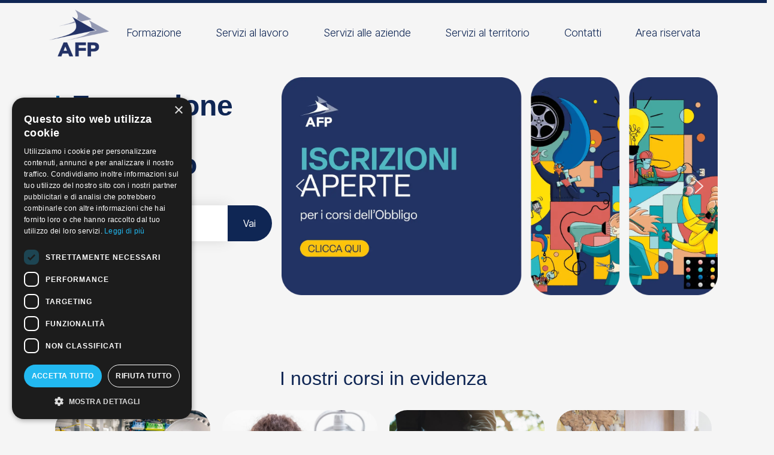

--- FILE ---
content_type: text/html; charset=UTF-8
request_url: https://www.afpdronero.it/?module=articles&method=detail&id=608
body_size: 27422
content:
<!DOCTYPE html>
<html lang="it-IT">
<head>
	<meta charset="UTF-8">
	<meta name="viewport" content="width=device-width, initial-scale=1, shrink-to-fit=no">
	<link rel="profile" href="http://gmpg.org/xfn/11">
	<!-- Google Tag Manager -->
		<script>(function(w,d,s,l,i){w[l]=w[l]||[];w[l].push({'gtm.start':
		new Date().getTime(),event:'gtm.js'});var f=d.getElementsByTagName(s)[0],
		j=d.createElement(s),dl=l!='dataLayer'?'&l='+l:'';j.async=true;j.src=
		'https://www.googletagmanager.com/gtm.js?id='+i+dl;f.parentNode.insertBefore(j,f);
		})(window,document,'script','dataLayer','GTM-5J37F2VT');</script>
	<!-- End Google Tag Manager -->
	<meta name='robots' content='index, follow, max-image-preview:large, max-snippet:-1, max-video-preview:-1' />
<script type='text/javascript' charset='UTF-8' src='//cdn.cookie-script.com/s/805874c1ed003315978a86f501fcbffc.js' id='cookie_script-js'></script>
	<!-- This site is optimized with the Yoast SEO plugin v21.4 - https://yoast.com/wordpress/plugins/seo/ -->
	<title>Home page - AFP Dronero</title>
	<link rel="canonical" href="https://www.afpdronero.it/" />
	<meta property="og:locale" content="it_IT" />
	<meta property="og:type" content="website" />
	<meta property="og:title" content="Home page - AFP Dronero" />
	<meta property="og:url" content="https://www.afpdronero.it/" />
	<meta property="og:site_name" content="AFP Dronero" />
	<meta property="article:modified_time" content="2025-10-13T11:56:31+00:00" />
	<meta name="twitter:card" content="summary_large_image" />
	<script type="application/ld+json" class="yoast-schema-graph">{"@context":"https://schema.org","@graph":[{"@type":"WebPage","@id":"https://www.afpdronero.it/","url":"https://www.afpdronero.it/","name":"Home page - AFP Dronero","isPartOf":{"@id":"https://www.afpdronero.it/#website"},"about":{"@id":"https://www.afpdronero.it/#organization"},"datePublished":"2023-07-13T16:28:52+00:00","dateModified":"2025-10-13T11:56:31+00:00","breadcrumb":{"@id":"https://www.afpdronero.it/#breadcrumb"},"inLanguage":"it-IT","potentialAction":[{"@type":"ReadAction","target":["https://www.afpdronero.it/"]}]},{"@type":"BreadcrumbList","@id":"https://www.afpdronero.it/#breadcrumb","itemListElement":[{"@type":"ListItem","position":1,"name":"Home"}]},{"@type":"WebSite","@id":"https://www.afpdronero.it/#website","url":"https://www.afpdronero.it/","name":"AFP Dronero","description":"Azienda Formazione Professionale","publisher":{"@id":"https://www.afpdronero.it/#organization"},"potentialAction":[{"@type":"SearchAction","target":{"@type":"EntryPoint","urlTemplate":"https://www.afpdronero.it/?s={search_term_string}"},"query-input":"required name=search_term_string"}],"inLanguage":"it-IT"},{"@type":"Organization","@id":"https://www.afpdronero.it/#organization","name":"AFP Dronero","url":"https://www.afpdronero.it/","logo":{"@type":"ImageObject","inLanguage":"it-IT","@id":"https://www.afpdronero.it/#/schema/logo/image/","url":"https://www.afpdronero.it/wp-content/uploads/2023/07/afp_logo.png","contentUrl":"https://www.afpdronero.it/wp-content/uploads/2023/07/afp_logo.png","width":150,"height":150,"caption":"AFP Dronero"},"image":{"@id":"https://www.afpdronero.it/#/schema/logo/image/"}}]}</script>
	<!-- / Yoast SEO plugin. -->


<link rel='dns-prefetch' href='//www.googletagmanager.com' />
<link rel='dns-prefetch' href='//cdn.jsdelivr.net' />
<link rel='dns-prefetch' href='//fonts.googleapis.com' />
<link rel="alternate" type="application/rss+xml" title="AFP Dronero &raquo; Feed" href="https://www.afpdronero.it/feed/" />
<link rel="alternate" type="application/rss+xml" title="AFP Dronero &raquo; Feed dei commenti" href="https://www.afpdronero.it/comments/feed/" />
<link rel='stylesheet' id='cf7ic_style-css' href='https://www.afpdronero.it/wp-content/plugins/contact-form-7-image-captcha/css/cf7ic-style.css?ver=3.3.7' media='all' />
<style id='wp-block-library-inline-css'>
:root{--wp-admin-theme-color:#007cba;--wp-admin-theme-color--rgb:0,124,186;--wp-admin-theme-color-darker-10:#006ba1;--wp-admin-theme-color-darker-10--rgb:0,107,161;--wp-admin-theme-color-darker-20:#005a87;--wp-admin-theme-color-darker-20--rgb:0,90,135;--wp-admin-border-width-focus:2px;--wp-block-synced-color:#7a00df;--wp-block-synced-color--rgb:122,0,223}@media (-webkit-min-device-pixel-ratio:2),(min-resolution:192dpi){:root{--wp-admin-border-width-focus:1.5px}}.wp-element-button{cursor:pointer}:root{--wp--preset--font-size--normal:16px;--wp--preset--font-size--huge:42px}:root .has-very-light-gray-background-color{background-color:#eee}:root .has-very-dark-gray-background-color{background-color:#313131}:root .has-very-light-gray-color{color:#eee}:root .has-very-dark-gray-color{color:#313131}:root .has-vivid-green-cyan-to-vivid-cyan-blue-gradient-background{background:linear-gradient(135deg,#00d084,#0693e3)}:root .has-purple-crush-gradient-background{background:linear-gradient(135deg,#34e2e4,#4721fb 50%,#ab1dfe)}:root .has-hazy-dawn-gradient-background{background:linear-gradient(135deg,#faaca8,#dad0ec)}:root .has-subdued-olive-gradient-background{background:linear-gradient(135deg,#fafae1,#67a671)}:root .has-atomic-cream-gradient-background{background:linear-gradient(135deg,#fdd79a,#004a59)}:root .has-nightshade-gradient-background{background:linear-gradient(135deg,#330968,#31cdcf)}:root .has-midnight-gradient-background{background:linear-gradient(135deg,#020381,#2874fc)}.has-regular-font-size{font-size:1em}.has-larger-font-size{font-size:2.625em}.has-normal-font-size{font-size:var(--wp--preset--font-size--normal)}.has-huge-font-size{font-size:var(--wp--preset--font-size--huge)}.has-text-align-center{text-align:center}.has-text-align-left{text-align:left}.has-text-align-right{text-align:right}#end-resizable-editor-section{display:none}.aligncenter{clear:both}.items-justified-left{justify-content:flex-start}.items-justified-center{justify-content:center}.items-justified-right{justify-content:flex-end}.items-justified-space-between{justify-content:space-between}.screen-reader-text{clip:rect(1px,1px,1px,1px);word-wrap:normal!important;border:0;-webkit-clip-path:inset(50%);clip-path:inset(50%);height:1px;margin:-1px;overflow:hidden;padding:0;position:absolute;width:1px}.screen-reader-text:focus{clip:auto!important;background-color:#ddd;-webkit-clip-path:none;clip-path:none;color:#444;display:block;font-size:1em;height:auto;left:5px;line-height:normal;padding:15px 23px 14px;text-decoration:none;top:5px;width:auto;z-index:100000}html :where(.has-border-color){border-style:solid}html :where([style*=border-top-color]){border-top-style:solid}html :where([style*=border-right-color]){border-right-style:solid}html :where([style*=border-bottom-color]){border-bottom-style:solid}html :where([style*=border-left-color]){border-left-style:solid}html :where([style*=border-width]){border-style:solid}html :where([style*=border-top-width]){border-top-style:solid}html :where([style*=border-right-width]){border-right-style:solid}html :where([style*=border-bottom-width]){border-bottom-style:solid}html :where([style*=border-left-width]){border-left-style:solid}html :where(img[class*=wp-image-]){height:auto;max-width:100%}figure{margin:0 0 1em}html :where(.is-position-sticky){--wp-admin--admin-bar--position-offset:var(--wp-admin--admin-bar--height,0px)}@media screen and (max-width:600px){html :where(.is-position-sticky){--wp-admin--admin-bar--position-offset:0px}}
</style>
<link rel='stylesheet' id='classic-theme-styles-css' href='https://www.afpdronero.it/wp-includes/css/classic-themes.min.css?ver=6.2.8' media='all' />
<style id='global-styles-inline-css'>
body{--wp--preset--color--black: #000000;--wp--preset--color--cyan-bluish-gray: #abb8c3;--wp--preset--color--white: #fff;--wp--preset--color--pale-pink: #f78da7;--wp--preset--color--vivid-red: #cf2e2e;--wp--preset--color--luminous-vivid-orange: #ff6900;--wp--preset--color--luminous-vivid-amber: #fcb900;--wp--preset--color--light-green-cyan: #7bdcb5;--wp--preset--color--vivid-green-cyan: #00d084;--wp--preset--color--pale-cyan-blue: #8ed1fc;--wp--preset--color--vivid-cyan-blue: #0693e3;--wp--preset--color--vivid-purple: #9b51e0;--wp--preset--color--blue: #0d6efd;--wp--preset--color--indigo: #6610f2;--wp--preset--color--purple: #5533ff;--wp--preset--color--pink: #d63384;--wp--preset--color--red: #dc3545;--wp--preset--color--orange: #fd7e14;--wp--preset--color--yellow: #ffc107;--wp--preset--color--green: #198754;--wp--preset--color--teal: #20c997;--wp--preset--color--cyan: #0dcaf0;--wp--preset--color--gray: #6c757d;--wp--preset--color--gray-dark: #343a40;--wp--preset--gradient--vivid-cyan-blue-to-vivid-purple: linear-gradient(135deg,rgba(6,147,227,1) 0%,rgb(155,81,224) 100%);--wp--preset--gradient--light-green-cyan-to-vivid-green-cyan: linear-gradient(135deg,rgb(122,220,180) 0%,rgb(0,208,130) 100%);--wp--preset--gradient--luminous-vivid-amber-to-luminous-vivid-orange: linear-gradient(135deg,rgba(252,185,0,1) 0%,rgba(255,105,0,1) 100%);--wp--preset--gradient--luminous-vivid-orange-to-vivid-red: linear-gradient(135deg,rgba(255,105,0,1) 0%,rgb(207,46,46) 100%);--wp--preset--gradient--very-light-gray-to-cyan-bluish-gray: linear-gradient(135deg,rgb(238,238,238) 0%,rgb(169,184,195) 100%);--wp--preset--gradient--cool-to-warm-spectrum: linear-gradient(135deg,rgb(74,234,220) 0%,rgb(151,120,209) 20%,rgb(207,42,186) 40%,rgb(238,44,130) 60%,rgb(251,105,98) 80%,rgb(254,248,76) 100%);--wp--preset--gradient--blush-light-purple: linear-gradient(135deg,rgb(255,206,236) 0%,rgb(152,150,240) 100%);--wp--preset--gradient--blush-bordeaux: linear-gradient(135deg,rgb(254,205,165) 0%,rgb(254,45,45) 50%,rgb(107,0,62) 100%);--wp--preset--gradient--luminous-dusk: linear-gradient(135deg,rgb(255,203,112) 0%,rgb(199,81,192) 50%,rgb(65,88,208) 100%);--wp--preset--gradient--pale-ocean: linear-gradient(135deg,rgb(255,245,203) 0%,rgb(182,227,212) 50%,rgb(51,167,181) 100%);--wp--preset--gradient--electric-grass: linear-gradient(135deg,rgb(202,248,128) 0%,rgb(113,206,126) 100%);--wp--preset--gradient--midnight: linear-gradient(135deg,rgb(2,3,129) 0%,rgb(40,116,252) 100%);--wp--preset--duotone--dark-grayscale: url('#wp-duotone-dark-grayscale');--wp--preset--duotone--grayscale: url('#wp-duotone-grayscale');--wp--preset--duotone--purple-yellow: url('#wp-duotone-purple-yellow');--wp--preset--duotone--blue-red: url('#wp-duotone-blue-red');--wp--preset--duotone--midnight: url('#wp-duotone-midnight');--wp--preset--duotone--magenta-yellow: url('#wp-duotone-magenta-yellow');--wp--preset--duotone--purple-green: url('#wp-duotone-purple-green');--wp--preset--duotone--blue-orange: url('#wp-duotone-blue-orange');--wp--preset--font-size--small: 13px;--wp--preset--font-size--medium: 20px;--wp--preset--font-size--large: 36px;--wp--preset--font-size--x-large: 42px;--wp--preset--spacing--20: 0.44rem;--wp--preset--spacing--30: 0.67rem;--wp--preset--spacing--40: 1rem;--wp--preset--spacing--50: 1.5rem;--wp--preset--spacing--60: 2.25rem;--wp--preset--spacing--70: 3.38rem;--wp--preset--spacing--80: 5.06rem;--wp--preset--shadow--natural: 6px 6px 9px rgba(0, 0, 0, 0.2);--wp--preset--shadow--deep: 12px 12px 50px rgba(0, 0, 0, 0.4);--wp--preset--shadow--sharp: 6px 6px 0px rgba(0, 0, 0, 0.2);--wp--preset--shadow--outlined: 6px 6px 0px -3px rgba(255, 255, 255, 1), 6px 6px rgba(0, 0, 0, 1);--wp--preset--shadow--crisp: 6px 6px 0px rgba(0, 0, 0, 1);}:where(.is-layout-flex){gap: 0.5em;}body .is-layout-flow > .alignleft{float: left;margin-inline-start: 0;margin-inline-end: 2em;}body .is-layout-flow > .alignright{float: right;margin-inline-start: 2em;margin-inline-end: 0;}body .is-layout-flow > .aligncenter{margin-left: auto !important;margin-right: auto !important;}body .is-layout-constrained > .alignleft{float: left;margin-inline-start: 0;margin-inline-end: 2em;}body .is-layout-constrained > .alignright{float: right;margin-inline-start: 2em;margin-inline-end: 0;}body .is-layout-constrained > .aligncenter{margin-left: auto !important;margin-right: auto !important;}body .is-layout-constrained > :where(:not(.alignleft):not(.alignright):not(.alignfull)){max-width: var(--wp--style--global--content-size);margin-left: auto !important;margin-right: auto !important;}body .is-layout-constrained > .alignwide{max-width: var(--wp--style--global--wide-size);}body .is-layout-flex{display: flex;}body .is-layout-flex{flex-wrap: wrap;align-items: center;}body .is-layout-flex > *{margin: 0;}:where(.wp-block-columns.is-layout-flex){gap: 2em;}.has-black-color{color: var(--wp--preset--color--black) !important;}.has-cyan-bluish-gray-color{color: var(--wp--preset--color--cyan-bluish-gray) !important;}.has-white-color{color: var(--wp--preset--color--white) !important;}.has-pale-pink-color{color: var(--wp--preset--color--pale-pink) !important;}.has-vivid-red-color{color: var(--wp--preset--color--vivid-red) !important;}.has-luminous-vivid-orange-color{color: var(--wp--preset--color--luminous-vivid-orange) !important;}.has-luminous-vivid-amber-color{color: var(--wp--preset--color--luminous-vivid-amber) !important;}.has-light-green-cyan-color{color: var(--wp--preset--color--light-green-cyan) !important;}.has-vivid-green-cyan-color{color: var(--wp--preset--color--vivid-green-cyan) !important;}.has-pale-cyan-blue-color{color: var(--wp--preset--color--pale-cyan-blue) !important;}.has-vivid-cyan-blue-color{color: var(--wp--preset--color--vivid-cyan-blue) !important;}.has-vivid-purple-color{color: var(--wp--preset--color--vivid-purple) !important;}.has-black-background-color{background-color: var(--wp--preset--color--black) !important;}.has-cyan-bluish-gray-background-color{background-color: var(--wp--preset--color--cyan-bluish-gray) !important;}.has-white-background-color{background-color: var(--wp--preset--color--white) !important;}.has-pale-pink-background-color{background-color: var(--wp--preset--color--pale-pink) !important;}.has-vivid-red-background-color{background-color: var(--wp--preset--color--vivid-red) !important;}.has-luminous-vivid-orange-background-color{background-color: var(--wp--preset--color--luminous-vivid-orange) !important;}.has-luminous-vivid-amber-background-color{background-color: var(--wp--preset--color--luminous-vivid-amber) !important;}.has-light-green-cyan-background-color{background-color: var(--wp--preset--color--light-green-cyan) !important;}.has-vivid-green-cyan-background-color{background-color: var(--wp--preset--color--vivid-green-cyan) !important;}.has-pale-cyan-blue-background-color{background-color: var(--wp--preset--color--pale-cyan-blue) !important;}.has-vivid-cyan-blue-background-color{background-color: var(--wp--preset--color--vivid-cyan-blue) !important;}.has-vivid-purple-background-color{background-color: var(--wp--preset--color--vivid-purple) !important;}.has-black-border-color{border-color: var(--wp--preset--color--black) !important;}.has-cyan-bluish-gray-border-color{border-color: var(--wp--preset--color--cyan-bluish-gray) !important;}.has-white-border-color{border-color: var(--wp--preset--color--white) !important;}.has-pale-pink-border-color{border-color: var(--wp--preset--color--pale-pink) !important;}.has-vivid-red-border-color{border-color: var(--wp--preset--color--vivid-red) !important;}.has-luminous-vivid-orange-border-color{border-color: var(--wp--preset--color--luminous-vivid-orange) !important;}.has-luminous-vivid-amber-border-color{border-color: var(--wp--preset--color--luminous-vivid-amber) !important;}.has-light-green-cyan-border-color{border-color: var(--wp--preset--color--light-green-cyan) !important;}.has-vivid-green-cyan-border-color{border-color: var(--wp--preset--color--vivid-green-cyan) !important;}.has-pale-cyan-blue-border-color{border-color: var(--wp--preset--color--pale-cyan-blue) !important;}.has-vivid-cyan-blue-border-color{border-color: var(--wp--preset--color--vivid-cyan-blue) !important;}.has-vivid-purple-border-color{border-color: var(--wp--preset--color--vivid-purple) !important;}.has-vivid-cyan-blue-to-vivid-purple-gradient-background{background: var(--wp--preset--gradient--vivid-cyan-blue-to-vivid-purple) !important;}.has-light-green-cyan-to-vivid-green-cyan-gradient-background{background: var(--wp--preset--gradient--light-green-cyan-to-vivid-green-cyan) !important;}.has-luminous-vivid-amber-to-luminous-vivid-orange-gradient-background{background: var(--wp--preset--gradient--luminous-vivid-amber-to-luminous-vivid-orange) !important;}.has-luminous-vivid-orange-to-vivid-red-gradient-background{background: var(--wp--preset--gradient--luminous-vivid-orange-to-vivid-red) !important;}.has-very-light-gray-to-cyan-bluish-gray-gradient-background{background: var(--wp--preset--gradient--very-light-gray-to-cyan-bluish-gray) !important;}.has-cool-to-warm-spectrum-gradient-background{background: var(--wp--preset--gradient--cool-to-warm-spectrum) !important;}.has-blush-light-purple-gradient-background{background: var(--wp--preset--gradient--blush-light-purple) !important;}.has-blush-bordeaux-gradient-background{background: var(--wp--preset--gradient--blush-bordeaux) !important;}.has-luminous-dusk-gradient-background{background: var(--wp--preset--gradient--luminous-dusk) !important;}.has-pale-ocean-gradient-background{background: var(--wp--preset--gradient--pale-ocean) !important;}.has-electric-grass-gradient-background{background: var(--wp--preset--gradient--electric-grass) !important;}.has-midnight-gradient-background{background: var(--wp--preset--gradient--midnight) !important;}.has-small-font-size{font-size: var(--wp--preset--font-size--small) !important;}.has-medium-font-size{font-size: var(--wp--preset--font-size--medium) !important;}.has-large-font-size{font-size: var(--wp--preset--font-size--large) !important;}.has-x-large-font-size{font-size: var(--wp--preset--font-size--x-large) !important;}
</style>
<link rel='stylesheet' id='contact-form-7-css' href='https://www.afpdronero.it/wp-content/plugins/contact-form-7/includes/css/styles.css?ver=5.8.5' media='all' />
<link rel='stylesheet' id='cf7msm_styles-css' href='https://www.afpdronero.it/wp-content/plugins/contact-form-7-multi-step-module/resources/cf7msm.css?ver=4.3.1' media='all' />
<link rel='stylesheet' id='megamenu-css' href='https://www.afpdronero.it/wp-content/uploads/maxmegamenu/style.css?ver=16b2a5' media='all' />
<link rel='stylesheet' id='dashicons-css' href='https://www.afpdronero.it/wp-includes/css/dashicons.min.css?ver=6.2.8' media='all' />
<link rel='stylesheet' id='child-understrap-styles-css' href='https://www.afpdronero.it/wp-content/themes/theme/css/child-theme.css?ver=6.2.8' media='all' />
<link rel='stylesheet' id='theme-styles-css' href='https://www.afpdronero.it/wp-content/themes/theme/style.css?ver=6.2.8' media='all' />
<link rel='stylesheet' id='icons-styles-css' href='https://cdn.jsdelivr.net/npm/bootstrap-icons@1.10.5/font/bootstrap-icons.css?ver=1819689796' media='all' />
<link rel='stylesheet' id='fonts-styles-css' href='https://fonts.googleapis.com/css2?family=Inter+Tight%3Aital%2Cwght%400%2C100%3B0%2C200%3B0%2C300%3B0%2C400%3B0%2C500%3B0%2C600%3B0%2C700%3B0%2C800%3B0%2C900%3B1%2C100%3B1%2C200%3B1%2C300%3B1%2C400%3B1%2C500%3B1%2C600%3B1%2C700%3B1%2C800%3B1%2C900&#038;display=swap&#038;ver=1026516421' media='all' />
<link rel='stylesheet' id='upf-style-css' href='https://www.afpdronero.it/wp-content/plugins/user-private-files-pro/css/style.css?ver=4.4.2' media='all' />
<style id='upf-style-inline-css'>

            
            :root{
                --primary-color : #444444;
                --secondary-color : #444444;
                --hover-color : #0F2654;
                --tool-btn-label-font-size:11pt; 
                --upfp-watermark: url('');
                --upfp-watermark-size: contain;
                --upfp-watermark-width: 100%;
                --upfp-watermark-height: 100%;
                --upfp-watermark-opacity: 0.3;
                --upfp-watermark-position: center;
                --upfp-watermark-repeat: no-repeat;
                --upfp-container-width: 98.6vw;
                --upfp-container-left: 51%;
                --upfp-container-right: 50%;
                --upfp-container-lm: -50vw;
                --upfp-container-rm: -50vw;
            }
            
            
</style>
<link rel='stylesheet' id='upf-zip-style-css' href='https://www.afpdronero.it/wp-content/plugins/user-private-files-pro/addons/zip/zip.css' media='all' />
<link rel='stylesheet' id='cf7cf-style-css' href='https://www.afpdronero.it/wp-content/plugins/cf7-conditional-fields/style.css?ver=2.4.6' media='all' />
<link rel="stylesheet" type="text/css" href="https://www.afpdronero.it/wp-content/plugins/smart-slider-3/Public/SmartSlider3/Application/Frontend/Assets/dist/smartslider.min.css?ver=4e06d1a7" media="all">
<style data-related="n2-ss-3">div#n2-ss-3 .n2-ss-slider-1{display:grid;position:relative;}div#n2-ss-3 .n2-ss-slider-2{display:grid;position:relative;overflow:hidden;padding:0px 0px 0px 0px;border:0px solid RGBA(62,62,62,1);border-radius:0px;background-clip:padding-box;background-repeat:repeat;background-position:50% 50%;background-size:cover;background-attachment:scroll;z-index:1;}div#n2-ss-3:not(.n2-ss-loaded) .n2-ss-slider-2{background-image:none !important;}div#n2-ss-3 .n2-ss-slider-3{display:grid;grid-template-areas:'cover';position:relative;overflow:hidden;z-index:10;}div#n2-ss-3 .n2-ss-slider-3 > *{grid-area:cover;}div#n2-ss-3 .n2-ss-slide-backgrounds,div#n2-ss-3 .n2-ss-slider-3 > .n2-ss-divider{position:relative;}div#n2-ss-3 .n2-ss-slide-backgrounds{z-index:10;}div#n2-ss-3 .n2-ss-slide-backgrounds > *{overflow:hidden;}div#n2-ss-3 .n2-ss-slide-background{transform:translateX(-100000px);}div#n2-ss-3 .n2-ss-slider-4{place-self:center;position:relative;width:100%;height:100%;z-index:20;display:grid;grid-template-areas:'slide';}div#n2-ss-3 .n2-ss-slider-4 > *{grid-area:slide;}div#n2-ss-3.n2-ss-full-page--constrain-ratio .n2-ss-slider-4{height:auto;}div#n2-ss-3 .n2-ss-slide{display:grid;place-items:center;grid-auto-columns:100%;position:relative;z-index:20;-webkit-backface-visibility:hidden;transform:translateX(-100000px);}div#n2-ss-3 .n2-ss-slide{perspective:1500px;}div#n2-ss-3 .n2-ss-slide-active{z-index:21;}.n2-ss-background-animation{position:absolute;top:0;left:0;width:100%;height:100%;z-index:3;}div#n2-ss-3 .nextend-arrow{cursor:pointer;overflow:hidden;line-height:0 !important;z-index:18;-webkit-user-select:none;}div#n2-ss-3 .nextend-arrow img{position:relative;display:block;}div#n2-ss-3 .nextend-arrow img.n2-arrow-hover-img{display:none;}div#n2-ss-3 .nextend-arrow:FOCUS img.n2-arrow-hover-img,div#n2-ss-3 .nextend-arrow:HOVER img.n2-arrow-hover-img{display:inline;}div#n2-ss-3 .nextend-arrow:FOCUS img.n2-arrow-normal-img,div#n2-ss-3 .nextend-arrow:HOVER img.n2-arrow-normal-img{display:none;}div#n2-ss-3 .nextend-arrow-animated{overflow:hidden;}div#n2-ss-3 .nextend-arrow-animated > div{position:relative;}div#n2-ss-3 .nextend-arrow-animated .n2-active{position:absolute;}div#n2-ss-3 .nextend-arrow-animated-fade{transition:background 0.3s, opacity 0.4s;}div#n2-ss-3 .nextend-arrow-animated-horizontal > div{transition:all 0.4s;transform:none;}div#n2-ss-3 .nextend-arrow-animated-horizontal .n2-active{top:0;}div#n2-ss-3 .nextend-arrow-previous.nextend-arrow-animated-horizontal .n2-active{left:100%;}div#n2-ss-3 .nextend-arrow-next.nextend-arrow-animated-horizontal .n2-active{right:100%;}div#n2-ss-3 .nextend-arrow-previous.nextend-arrow-animated-horizontal:HOVER > div,div#n2-ss-3 .nextend-arrow-previous.nextend-arrow-animated-horizontal:FOCUS > div{transform:translateX(-100%);}div#n2-ss-3 .nextend-arrow-next.nextend-arrow-animated-horizontal:HOVER > div,div#n2-ss-3 .nextend-arrow-next.nextend-arrow-animated-horizontal:FOCUS > div{transform:translateX(100%);}div#n2-ss-3 .nextend-arrow-animated-vertical > div{transition:all 0.4s;transform:none;}div#n2-ss-3 .nextend-arrow-animated-vertical .n2-active{left:0;}div#n2-ss-3 .nextend-arrow-previous.nextend-arrow-animated-vertical .n2-active{top:100%;}div#n2-ss-3 .nextend-arrow-next.nextend-arrow-animated-vertical .n2-active{bottom:100%;}div#n2-ss-3 .nextend-arrow-previous.nextend-arrow-animated-vertical:HOVER > div,div#n2-ss-3 .nextend-arrow-previous.nextend-arrow-animated-vertical:FOCUS > div{transform:translateY(-100%);}div#n2-ss-3 .nextend-arrow-next.nextend-arrow-animated-vertical:HOVER > div,div#n2-ss-3 .nextend-arrow-next.nextend-arrow-animated-vertical:FOCUS > div{transform:translateY(100%);}div#n2-ss-3 .n-uc-MvylNBPcyPps-inner{--n2bgimage:URL("//www.afpdronero.it/wp-content/uploads/2025/02/slider_homepage11.png");background-position:50% 50%,50% 50%;}div#n2-ss-3 .n2-ss-slide-limiter{max-width:1100px;}div#n2-ss-3 .n-uc-9WOBkvBpsdGU{padding:10px 10px 10px 10px}div#n2-ss-3 .n-uc-d2FKtnTOITnp{padding:10px 10px 10px 10px}div#n2-ss-3 .n-uc-S40M1vQ3Ky45{padding:0px 0px 0px 0px}div#n2-ss-3 .n-uc-MvylNBPcyPps-inner{padding:10px 10px 10px 10px;justify-content:center}div#n2-ss-3 .n-uc-MvylNBPcyPps{align-self:center;}div#n2-ss-3 .n-uc-XISlqmZpHKkh{padding:0px 0px 0px 0px}div#n2-ss-3 .n-uc-xuXVRvRg1pxd{padding:0px 0px 0px 0px}div#n2-ss-3-align{max-width:1000px;}div#n2-ss-3 .nextend-arrow img{width: 32px}@media (min-width: 1200px){div#n2-ss-3 [data-hide-desktopportrait="1"]{display: none !important;}}@media (orientation: landscape) and (max-width: 1199px) and (min-width: 901px),(orientation: portrait) and (max-width: 1199px) and (min-width: 701px){div#n2-ss-3 [data-hide-tabletportrait="1"]{display: none !important;}}@media (orientation: landscape) and (max-width: 900px),(orientation: portrait) and (max-width: 700px){div#n2-ss-3 .n2-ss-slide-limiter{max-width:480px;}div#n2-ss-3 [data-hide-mobileportrait="1"]{display: none !important;}div#n2-ss-3 .nextend-arrow img{width: 16px}}</style>
<script src='https://www.afpdronero.it/wp-includes/js/jquery/jquery.min.js?ver=3.6.4' id='jquery-core-js'></script>
<script src='https://www.afpdronero.it/wp-includes/js/jquery/jquery-migrate.min.js?ver=3.4.0' id='jquery-migrate-js'></script>

<!-- Snippet del tag Google (gtag.js) aggiunto da Site Kit -->
<!-- Snippet Google Analytics aggiunto da Site Kit -->
<!-- Snippet di Google Ads aggiunto da Site Kit -->
<script src='https://www.googletagmanager.com/gtag/js?id=GT-NGS34W4' id='google_gtagjs-js' async></script>
<script id='google_gtagjs-js-after'>
window.dataLayer = window.dataLayer || [];function gtag(){dataLayer.push(arguments);}
gtag("set","linker",{"domains":["www.afpdronero.it"]});
gtag("js", new Date());
gtag("set", "developer_id.dZTNiMT", true);
gtag("config", "GT-NGS34W4");
gtag("config", "AW-773366222");
 window._googlesitekit = window._googlesitekit || {}; window._googlesitekit.throttledEvents = []; window._googlesitekit.gtagEvent = (name, data) => { var key = JSON.stringify( { name, data } ); if ( !! window._googlesitekit.throttledEvents[ key ] ) { return; } window._googlesitekit.throttledEvents[ key ] = true; setTimeout( () => { delete window._googlesitekit.throttledEvents[ key ]; }, 5 ); gtag( "event", name, { ...data, event_source: "site-kit" } ); }; 
</script>
<script id='wpstg-global-js-extra'>
var wpstg = {"nonce":"e891625771"};
</script>
<script src='https://www.afpdronero.it/wp-content/plugins/wp-staging-pro/assets/js/dist/wpstg-blank-loader.js?ver=6.2.8' id='wpstg-global-js'></script>
<script src='https://www.afpdronero.it/wp-content/plugins/wp-staging-pro/assets/js/dist/pro/wpstg-admin-all-pages.min.js?ver=1700124681' id='wpstg-admin-all-pages-script-js'></script>
<link rel="EditURI" type="application/rsd+xml" title="RSD" href="https://www.afpdronero.it/xmlrpc.php?rsd" />
<meta name="generator" content="WordPress 6.2.8" />
<link rel='shortlink' href='https://www.afpdronero.it/' />
<link rel="alternate" type="application/json+oembed" href="https://www.afpdronero.it/wp-json/oembed/1.0/embed?url=https%3A%2F%2Fwww.afpdronero.it%2F" />
<link rel="alternate" type="text/xml+oembed" href="https://www.afpdronero.it/wp-json/oembed/1.0/embed?url=https%3A%2F%2Fwww.afpdronero.it%2F&#038;format=xml" />
<meta name="generator" content="Site Kit by Google 1.171.0" /><script language="javascript" type="text/javascript">
			 var style = document.createElement("style");
			 style.type = "text/css";
			 style.id = "antiClickjack";
			 if ("cssText" in style){
			   style.cssText = "body{display:none !important;}";
			 }else{
			   style.innerHTML = "body{display:none !important;}";
			}
			document.getElementsByTagName("head")[0].appendChild(style);

			if (top.document.domain === document.domain) {
			 var antiClickjack = document.getElementById("antiClickjack");
			 antiClickjack.parentNode.removeChild(antiClickjack);
			} else {
			 top.location = self.location;
			}
		  </script><meta name="mobile-web-app-capable" content="yes">
<meta name="apple-mobile-web-app-capable" content="yes">
<meta name="apple-mobile-web-app-title" content="AFP Dronero - Azienda Formazione Professionale">
<script>
			var upf_gen_obj = { 
				"preview_error" : "Impossibile caricare l'anteprima del file. Puoi scaricarlo da",
				"preview_error_2" : "Qui",
				"remove_txt" : "Rimuovere",
				"allowed_users_txt" : "Utenti consentiti"
			};
        </script><link rel="icon" href="https://www.afpdronero.it/wp-content/uploads/2023/08/favicon.png" sizes="32x32" />
<link rel="icon" href="https://www.afpdronero.it/wp-content/uploads/2023/08/favicon.png" sizes="192x192" />
<link rel="apple-touch-icon" href="https://www.afpdronero.it/wp-content/uploads/2023/08/favicon.png" />
<meta name="msapplication-TileImage" content="https://www.afpdronero.it/wp-content/uploads/2023/08/favicon.png" />
<style type="text/css">/** Mega Menu CSS: fs **/</style>
	
	<!-- XP - 07/07/2025 - GoogleAds Event snippet for Website traffic conversion page -->
	<script>
	  gtag('event', 'conversion', {'send_to': 'AW-773366222/qvS0CLCmxOEDEM7D4vAC'});
	</script>


	<!-- ED - 27/09/2024 - pixel facebook -->
	<!-- Meta Pixel Code -->
	<script>
	!function(f,b,e,v,n,t,s)
	{if(f.fbq)return;n=f.fbq=function(){n.callMethod?
	n.callMethod.apply(n,arguments):n.queue.push(arguments)};
	if(!f._fbq)f._fbq=n;n.push=n;n.loaded=!0;n.version='2.0';
	n.queue=[];t=b.createElement(e);t.async=!0;
	t.src=v;s=b.getElementsByTagName(e)[0];
	s.parentNode.insertBefore(t,s)}(window, document,'script',
	'https://connect.facebook.net/en_US/fbevents.js');
	fbq('init', '1022986728245365');
	fbq('track', 'PageView');
	</script>
	<noscript><img height="1" width="1" style="display:none" src="https://www.facebook.com/tr?id=1022986728245365&ev=PageView&noscript=1" /></noscript>
	<!-- End Meta Pixel Code -->
<script>(function(){this._N2=this._N2||{_r:[],_d:[],r:function(){this._r.push(arguments)},d:function(){this._d.push(arguments)}}}).call(window);!function(a){a.indexOf("Safari")>0&&-1===a.indexOf("Chrome")&&document.documentElement.style.setProperty("--ss-safari-fix-225962","1px")}(navigator.userAgent);</script><script src="https://www.afpdronero.it/wp-content/plugins/smart-slider-3/Public/SmartSlider3/Application/Frontend/Assets/dist/n2.min.js?ver=4e06d1a7" defer async></script>
<script src="https://www.afpdronero.it/wp-content/plugins/smart-slider-3/Public/SmartSlider3/Application/Frontend/Assets/dist/smartslider-frontend.min.js?ver=4e06d1a7" defer async></script>
<script src="https://www.afpdronero.it/wp-content/plugins/smart-slider-3/Public/SmartSlider3/Slider/SliderType/Simple/Assets/dist/ss-simple.min.js?ver=4e06d1a7" defer async></script>
<script src="https://www.afpdronero.it/wp-content/plugins/smart-slider-3/Public/SmartSlider3/Widget/Arrow/ArrowImage/Assets/dist/w-arrow-image.min.js?ver=4e06d1a7" defer async></script>
<script>_N2.r('documentReady',function(){_N2.r(["documentReady","smartslider-frontend","SmartSliderWidgetArrowImage","ss-simple"],function(){new _N2.SmartSliderSimple('n2-ss-3',{"admin":false,"background.video.mobile":1,"loadingTime":2000,"alias":{"id":0,"smoothScroll":0,"slideSwitch":0,"scroll":1},"align":"center","isDelayed":0,"responsive":{"mediaQueries":{"all":false,"desktopportrait":["(min-width: 1200px)"],"tabletportrait":["(orientation: landscape) and (max-width: 1199px) and (min-width: 901px)","(orientation: portrait) and (max-width: 1199px) and (min-width: 701px)"],"mobileportrait":["(orientation: landscape) and (max-width: 900px)","(orientation: portrait) and (max-width: 700px)"]},"base":{"slideOuterWidth":1000,"slideOuterHeight":500,"sliderWidth":1000,"sliderHeight":500,"slideWidth":1000,"slideHeight":500},"hideOn":{"desktopLandscape":false,"desktopPortrait":false,"tabletLandscape":false,"tabletPortrait":false,"mobileLandscape":false,"mobilePortrait":false},"onResizeEnabled":true,"type":"auto","sliderHeightBasedOn":"real","focusUser":1,"focusEdge":"auto","breakpoints":[{"device":"tabletPortrait","type":"max-screen-width","portraitWidth":1199,"landscapeWidth":1199},{"device":"mobilePortrait","type":"max-screen-width","portraitWidth":700,"landscapeWidth":900}],"enabledDevices":{"desktopLandscape":0,"desktopPortrait":1,"tabletLandscape":0,"tabletPortrait":1,"mobileLandscape":0,"mobilePortrait":1},"sizes":{"desktopPortrait":{"width":1000,"height":500,"max":3000,"min":1000},"tabletPortrait":{"width":701,"height":350,"customHeight":false,"max":1199,"min":701},"mobilePortrait":{"width":320,"height":160,"customHeight":false,"max":900,"min":320}},"overflowHiddenPage":0,"focus":{"offsetTop":"#wpadminbar","offsetBottom":""}},"controls":{"mousewheel":0,"touch":"horizontal","keyboard":1,"blockCarouselInteraction":1},"playWhenVisible":1,"playWhenVisibleAt":0.5,"lazyLoad":0,"lazyLoadNeighbor":0,"blockrightclick":0,"maintainSession":0,"autoplay":{"enabled":1,"start":1,"duration":4000,"autoplayLoop":1,"allowReStart":0,"pause":{"click":1,"mouse":"0","mediaStarted":1},"resume":{"click":0,"mouse":"0","mediaEnded":1,"slidechanged":0},"interval":1,"intervalModifier":"loop","intervalSlide":"current"},"perspective":1500,"layerMode":{"playOnce":0,"playFirstLayer":1,"mode":"skippable","inAnimation":"mainInEnd"},"bgAnimations":0,"mainanimation":{"type":"fade","duration":1200,"delay":0,"ease":"easeOutQuad","shiftedBackgroundAnimation":0},"carousel":1,"initCallbacks":function(){new _N2.SmartSliderWidgetArrowImage(this)}})})});</script></head>

<body class="home page-template page-template-page-templates page-template-homepage page-template-page-templateshomepage-php page page-id-118 wp-custom-logo wp-embed-responsive mega-menu-primary group-blog understrap-has-sidebar" itemscope itemtype="http://schema.org/WebSite">
<!-- Google Tag Manager (noscript) -->
	<noscript><iframe src="https://www.googletagmanager.com/ns.html?id=GTM-5J37F2VT"
	height="0" width="0" style="display:none;visibility:hidden"></iframe></noscript>
<!-- End Google Tag Manager (noscript) -->
	
<svg xmlns="http://www.w3.org/2000/svg" viewBox="0 0 0 0" width="0" height="0" focusable="false" role="none" style="visibility: hidden; position: absolute; left: -9999px; overflow: hidden;" ><defs><filter id="wp-duotone-dark-grayscale"><feColorMatrix color-interpolation-filters="sRGB" type="matrix" values=" .299 .587 .114 0 0 .299 .587 .114 0 0 .299 .587 .114 0 0 .299 .587 .114 0 0 " /><feComponentTransfer color-interpolation-filters="sRGB" ><feFuncR type="table" tableValues="0 0.49803921568627" /><feFuncG type="table" tableValues="0 0.49803921568627" /><feFuncB type="table" tableValues="0 0.49803921568627" /><feFuncA type="table" tableValues="1 1" /></feComponentTransfer><feComposite in2="SourceGraphic" operator="in" /></filter></defs></svg><svg xmlns="http://www.w3.org/2000/svg" viewBox="0 0 0 0" width="0" height="0" focusable="false" role="none" style="visibility: hidden; position: absolute; left: -9999px; overflow: hidden;" ><defs><filter id="wp-duotone-grayscale"><feColorMatrix color-interpolation-filters="sRGB" type="matrix" values=" .299 .587 .114 0 0 .299 .587 .114 0 0 .299 .587 .114 0 0 .299 .587 .114 0 0 " /><feComponentTransfer color-interpolation-filters="sRGB" ><feFuncR type="table" tableValues="0 1" /><feFuncG type="table" tableValues="0 1" /><feFuncB type="table" tableValues="0 1" /><feFuncA type="table" tableValues="1 1" /></feComponentTransfer><feComposite in2="SourceGraphic" operator="in" /></filter></defs></svg><svg xmlns="http://www.w3.org/2000/svg" viewBox="0 0 0 0" width="0" height="0" focusable="false" role="none" style="visibility: hidden; position: absolute; left: -9999px; overflow: hidden;" ><defs><filter id="wp-duotone-purple-yellow"><feColorMatrix color-interpolation-filters="sRGB" type="matrix" values=" .299 .587 .114 0 0 .299 .587 .114 0 0 .299 .587 .114 0 0 .299 .587 .114 0 0 " /><feComponentTransfer color-interpolation-filters="sRGB" ><feFuncR type="table" tableValues="0.54901960784314 0.98823529411765" /><feFuncG type="table" tableValues="0 1" /><feFuncB type="table" tableValues="0.71764705882353 0.25490196078431" /><feFuncA type="table" tableValues="1 1" /></feComponentTransfer><feComposite in2="SourceGraphic" operator="in" /></filter></defs></svg><svg xmlns="http://www.w3.org/2000/svg" viewBox="0 0 0 0" width="0" height="0" focusable="false" role="none" style="visibility: hidden; position: absolute; left: -9999px; overflow: hidden;" ><defs><filter id="wp-duotone-blue-red"><feColorMatrix color-interpolation-filters="sRGB" type="matrix" values=" .299 .587 .114 0 0 .299 .587 .114 0 0 .299 .587 .114 0 0 .299 .587 .114 0 0 " /><feComponentTransfer color-interpolation-filters="sRGB" ><feFuncR type="table" tableValues="0 1" /><feFuncG type="table" tableValues="0 0.27843137254902" /><feFuncB type="table" tableValues="0.5921568627451 0.27843137254902" /><feFuncA type="table" tableValues="1 1" /></feComponentTransfer><feComposite in2="SourceGraphic" operator="in" /></filter></defs></svg><svg xmlns="http://www.w3.org/2000/svg" viewBox="0 0 0 0" width="0" height="0" focusable="false" role="none" style="visibility: hidden; position: absolute; left: -9999px; overflow: hidden;" ><defs><filter id="wp-duotone-midnight"><feColorMatrix color-interpolation-filters="sRGB" type="matrix" values=" .299 .587 .114 0 0 .299 .587 .114 0 0 .299 .587 .114 0 0 .299 .587 .114 0 0 " /><feComponentTransfer color-interpolation-filters="sRGB" ><feFuncR type="table" tableValues="0 0" /><feFuncG type="table" tableValues="0 0.64705882352941" /><feFuncB type="table" tableValues="0 1" /><feFuncA type="table" tableValues="1 1" /></feComponentTransfer><feComposite in2="SourceGraphic" operator="in" /></filter></defs></svg><svg xmlns="http://www.w3.org/2000/svg" viewBox="0 0 0 0" width="0" height="0" focusable="false" role="none" style="visibility: hidden; position: absolute; left: -9999px; overflow: hidden;" ><defs><filter id="wp-duotone-magenta-yellow"><feColorMatrix color-interpolation-filters="sRGB" type="matrix" values=" .299 .587 .114 0 0 .299 .587 .114 0 0 .299 .587 .114 0 0 .299 .587 .114 0 0 " /><feComponentTransfer color-interpolation-filters="sRGB" ><feFuncR type="table" tableValues="0.78039215686275 1" /><feFuncG type="table" tableValues="0 0.94901960784314" /><feFuncB type="table" tableValues="0.35294117647059 0.47058823529412" /><feFuncA type="table" tableValues="1 1" /></feComponentTransfer><feComposite in2="SourceGraphic" operator="in" /></filter></defs></svg><svg xmlns="http://www.w3.org/2000/svg" viewBox="0 0 0 0" width="0" height="0" focusable="false" role="none" style="visibility: hidden; position: absolute; left: -9999px; overflow: hidden;" ><defs><filter id="wp-duotone-purple-green"><feColorMatrix color-interpolation-filters="sRGB" type="matrix" values=" .299 .587 .114 0 0 .299 .587 .114 0 0 .299 .587 .114 0 0 .299 .587 .114 0 0 " /><feComponentTransfer color-interpolation-filters="sRGB" ><feFuncR type="table" tableValues="0.65098039215686 0.40392156862745" /><feFuncG type="table" tableValues="0 1" /><feFuncB type="table" tableValues="0.44705882352941 0.4" /><feFuncA type="table" tableValues="1 1" /></feComponentTransfer><feComposite in2="SourceGraphic" operator="in" /></filter></defs></svg><svg xmlns="http://www.w3.org/2000/svg" viewBox="0 0 0 0" width="0" height="0" focusable="false" role="none" style="visibility: hidden; position: absolute; left: -9999px; overflow: hidden;" ><defs><filter id="wp-duotone-blue-orange"><feColorMatrix color-interpolation-filters="sRGB" type="matrix" values=" .299 .587 .114 0 0 .299 .587 .114 0 0 .299 .587 .114 0 0 .299 .587 .114 0 0 " /><feComponentTransfer color-interpolation-filters="sRGB" ><feFuncR type="table" tableValues="0.098039215686275 1" /><feFuncG type="table" tableValues="0 0.66274509803922" /><feFuncB type="table" tableValues="0.84705882352941 0.41960784313725" /><feFuncA type="table" tableValues="1 1" /></feComponentTransfer><feComposite in2="SourceGraphic" operator="in" /></filter></defs></svg>



<div class="site" id="page">


	<!-- ******************* The Navbar Area ******************* -->
	<header id="wrapper-navbar">

		<a class="skip-link visually-hidden-focusable" href="#content">
			Vai al contenuto		</a>

		<div class="">
<div class="row">
	<div class="col-12 marquee">
			</div>
</div>
</div>

<nav id="main-nav" class="navbar navbar-expand-lg navbar-dark bg-primary" aria-labelledby="main-nav-label">

	<h2 id="main-nav-label" class="screen-reader-text">
		Navigazione principale	</h2>


	<div class="container">

		<!-- Your site branding in the menu -->
		<a href="https://www.afpdronero.it/" class="navbar-brand custom-logo-link" rel="home" aria-current="page"><img width="150" height="150" src="https://www.afpdronero.it/wp-content/uploads/2023/07/afp_logo.png" class="img-fluid" alt="AFP Dronero" decoding="async" /></a>
		<button
			class="navbar-toggler"
			type="button"
			data-bs-toggle="offcanvas"
			data-bs-target="#navbarNavOffcanvas"
			aria-controls="navbarNavOffcanvas"
			aria-expanded="false"
			aria-label="Apri menu"
		>
			<span class="navbar-toggler-icon"></span>
		</button>

		<div class="offcanvas offcanvas-end bg-primary" tabindex="-1" id="navbarNavOffcanvas">

			<div class="offcanvas-header justify-content-end">
				<button
					class="btn-close text-reset"
					type="button"
					data-bs-dismiss="offcanvas"
					aria-label="Chiudi menu"
				></button>
			</div><!-- .offcancas-header -->

			<!-- The WordPress Menu goes here -->
			<div id="mega-menu-wrap-primary" class="mega-menu-wrap"><div class="mega-menu-toggle"><div class="mega-toggle-blocks-left"></div><div class="mega-toggle-blocks-center"></div><div class="mega-toggle-blocks-right"><div class='mega-toggle-block mega-menu-toggle-animated-block mega-toggle-block-0' id='mega-toggle-block-0'><button aria-label="Toggle Menu" class="mega-toggle-animated mega-toggle-animated-slider" type="button" aria-expanded="false">
                  <span class="mega-toggle-animated-box">
                    <span class="mega-toggle-animated-inner"></span>
                  </span>
                </button></div></div></div><ul id="mega-menu-primary" class="mega-menu max-mega-menu mega-menu-horizontal mega-no-js" data-event="click" data-effect="disabled" data-effect-speed="200" data-effect-mobile="disabled" data-effect-speed-mobile="0" data-panel-width="#content" data-mobile-force-width="false" data-second-click="close" data-document-click="collapse" data-vertical-behaviour="standard" data-breakpoint="991" data-unbind="true" data-mobile-state="collapse_all" data-hover-intent-timeout="300" data-hover-intent-interval="100"><li class='mega-mainmenu-el-1 mega-menu-item mega-menu-item-type-custom mega-menu-item-object-custom mega-menu-item-has-children mega-menu-megamenu mega-align-bottom-left mega-menu-grid mega-close-after-click mega-menu-item-17 mainmenu-el-1' id='mega-menu-item-17'><a class="mega-menu-link" href="#" aria-haspopup="true" aria-expanded="false" tabindex="0">Formazione<span class="mega-indicator"></span></a>
<ul class="mega-sub-menu">
<li class='mega-menu-row mega-formazione-row-1 formazione-row-1' id='mega-menu-17-0'>
	<ul class="mega-sub-menu">
<li class='mega-menu-column mega-menu-columns-3-of-12' id='mega-menu-17-0-0'>
		<ul class="mega-sub-menu">
<li class='mega-menu-item mega-menu-item-type-widget widget_nav_menu mega-menu-item-nav_menu-2' id='mega-menu-item-nav_menu-2'><h4 class="mega-block-title">Cerca per tipologia</h4><div class="menu-formazione-tipologia-container"><ul id="menu-formazione-tipologia" class="menu"><li id="menu-item-34" class="menu-item menu-item-type-custom menu-item-object-custom menu-item-34"><a href="/formazione/corsi/?tipologia=OSD">Obbligo scolastico e Diplomi</a></li>
<li id="menu-item-33" class="menu-item menu-item-type-custom menu-item-object-custom menu-item-33"><a href="/formazione/corsi/?tipologia=DI">Disoccupati/Inoccupati</a></li>
<li id="menu-item-35" class="menu-item menu-item-type-custom menu-item-object-custom menu-item-35"><a href="/formazione/corsi/?tipologia=O">Occupati</a></li>
<li id="menu-item-11576" class="menu-item menu-item-type-custom menu-item-object-custom menu-item-11576"><a target="_blank" rel="noopener" href="http://www.afpdronero.it/wp-content/uploads/2023/11/Volantino-apprendistato.pdf">Apprendistato</a></li>
<li id="menu-item-3984" class="mainmenu-link-blue-bold menu-item menu-item-type-post_type menu-item-object-page menu-item-3984"><a href="https://www.afpdronero.it/formazione/corsi/">Vedi tutte</a></li>
</ul></div></li><li class='mega-menu-item mega-menu-item-type-widget widget_media_image mega-menu-item-media_image-2' id='mega-menu-item-media_image-2'><h4 class="mega-block-title">Speciale Orientamento</h4><a href="/formazione/orientamento-2026-2027/"><img width="210" height="105" src="https://www.afpdronero.it/wp-content/uploads/2024/10/slider_homepage10-300x150.png" class="image wp-image-11908  attachment-210x105 size-210x105" alt="Speciale Orientamento" decoding="async" loading="lazy" style="max-width: 100%; height: auto;" title="Speciale Orientamento" srcset="https://www.afpdronero.it/wp-content/uploads/2024/10/slider_homepage10-300x150.png 300w, https://www.afpdronero.it/wp-content/uploads/2024/10/slider_homepage10-1024x512.png 1024w, https://www.afpdronero.it/wp-content/uploads/2024/10/slider_homepage10-768x384.png 768w, https://www.afpdronero.it/wp-content/uploads/2024/10/slider_homepage10-1536x768.png 1536w, https://www.afpdronero.it/wp-content/uploads/2024/10/slider_homepage10-2048x1024.png 2048w" sizes="(max-width: 210px) 100vw, 210px" /></a></li>		</ul>
</li><li class='mega-menu-column mega-menu-columns-2-of-12' id='mega-menu-17-0-1'>
		<ul class="mega-sub-menu">
<li class='mega-menu-item mega-menu-item-type-widget widget_nav_menu mega-menu-item-nav_menu-3' id='mega-menu-item-nav_menu-3'><h4 class="mega-block-title">Cerca per area</h4><div class="menu-formazione-area-container"><ul id="menu-formazione-area" class="menu"><li id="menu-item-40" class="menu-item menu-item-type-custom menu-item-object-custom menu-item-40"><a href="https://www.afpdronero.it/formazione/corsi/?area=9">Ambiente</a></li>
<li id="menu-item-41" class="menu-item menu-item-type-custom menu-item-object-custom menu-item-41"><a href="https://www.afpdronero.it/formazione/corsi/?area=8">Amministrazione</a></li>
<li id="menu-item-42" class="menu-item menu-item-type-custom menu-item-object-custom menu-item-42"><a href="https://www.afpdronero.it/formazione/corsi/?area=2">Industria e Artigianato</a></li>
<li id="menu-item-43" class="menu-item menu-item-type-custom menu-item-object-custom menu-item-43"><a href="https://www.afpdronero.it/formazione/corsi/?area=3">Informatica e Tecnologia</a></li>
<li id="menu-item-44" class="menu-item menu-item-type-custom menu-item-object-custom menu-item-44"><a href="https://www.afpdronero.it/formazione/corsi/?area=4">Lingue</a></li>
<li id="menu-item-5168" class="menu-item menu-item-type-custom menu-item-object-custom menu-item-5168"><a href="https://www.afpdronero.it/formazione/corsi/?area=5">Sicurezza</a></li>
<li id="menu-item-52524" class="menu-item menu-item-type-custom menu-item-object-custom menu-item-52524"><a href="https://www.afpdronero.it/formazione/corsi/?area=11">Socio-educativa</a></li>
<li id="menu-item-52523" class="menu-item menu-item-type-custom menu-item-object-custom menu-item-52523"><a href="https://www.afpdronero.it/formazione/corsi/?area=12">Socio-sanitaria</a></li>
<li id="menu-item-45" class="menu-item menu-item-type-custom menu-item-object-custom menu-item-45"><a href="https://www.afpdronero.it/formazione/corsi/?area=7">Turismo</a></li>
<li id="menu-item-944" class="mainmenu-link-blue-bold menu-item menu-item-type-post_type menu-item-object-page menu-item-944"><a href="https://www.afpdronero.it/formazione/aree-corsi-di-formazione/">Vedi tutte</a></li>
</ul></div></li>		</ul>
</li><li class='mega-menu-column mega-menu-columns-2-of-12' id='mega-menu-17-0-2'>
		<ul class="mega-sub-menu">
<li class='mega-menu-item mega-menu-item-type-widget widget_nav_menu mega-menu-item-nav_menu-4' id='mega-menu-item-nav_menu-4'><h4 class="mega-block-title">Cerca per sede</h4><div class="menu-formazione-sede-container"><ul id="menu-formazione-sede" class="menu"><li id="menu-item-854" class="menu-item menu-item-type-custom menu-item-object-custom menu-item-854"><a href="https://www.afpdronero.it/formazione/corsi/?sede=CN">Cuneo</a></li>
<li id="menu-item-856" class="menu-item menu-item-type-custom menu-item-object-custom menu-item-856"><a href="https://www.afpdronero.it/formazione/corsi/?sede=DR">Dronero</a></li>
<li id="menu-item-857" class="menu-item menu-item-type-custom menu-item-object-custom menu-item-857"><a href="https://www.afpdronero.it/formazione/corsi/?sede=CS">Sede &#8211; Centro Servizi</a></li>
<li id="menu-item-855" class="menu-item menu-item-type-custom menu-item-object-custom menu-item-855"><a href="https://www.afpdronero.it/formazione/corsi/?sede=VE">Verzuolo</a></li>
</ul></div></li>		</ul>
</li><li class='mega-menu-column mega-menu-columns-2-of-12' id='mega-menu-17-0-3'>
		<ul class="mega-sub-menu">
<li class='mega-menu-item mega-menu-item-type-widget widget_nav_menu mega-menu-item-nav_menu-5' id='mega-menu-item-nav_menu-5'><h4 class="mega-block-title">In primo piano</h4><div class="menu-formazione-in-primo-piano-container"><ul id="menu-formazione-in-primo-piano" class="menu"><li id="menu-item-394" class="menu-item menu-item-type-post_type menu-item-object-page menu-item-394"><a href="https://www.afpdronero.it/formazione/orientamento/">Orientamento</a></li>
<li id="menu-item-395" class="menu-item menu-item-type-post_type menu-item-object-page menu-item-395"><a href="https://www.afpdronero.it/formazione/programma-gol/">Programma GOL</a></li>
</ul></div></li>		</ul>
</li><li class='mega-menu-column mega-menu-columns-3-of-12' id='mega-menu-17-0-4'>
		<ul class="mega-sub-menu">
<li class='mega-menu-item mega-menu-item-type-widget widget_custom_html mega-menu-item-custom_html-20' id='mega-menu-item-custom_html-20'><h4 class="mega-block-title">Non hai trovato quello che cercavi?</h4><div class="textwidget custom-html-widget"><form id="search-menu" class="row g-3" novalidate action="https://www.afpdronero.it/formazione/corsi/" method="get">
<div class="input-group mb-3">
<input name="cerca" type="text" class="form-control w-70" placeholder="Cerca il corso che fa per te" >
</div>
<button class="btn rounded30 button-for-blue-white w-auto" type="submit" >Vai</button>

</form></div></li>		</ul>
</li>	</ul>
</li><li class='mega-menu-row mega-formazione-row-2 formazione-row-2' id='mega-menu-17-1'>
	<ul class="mega-sub-menu">
<li class='mega-menu-column mega-menu-columns-9-of-12' id='mega-menu-17-1-0'>
		<ul class="mega-sub-menu">
<li class='mega-menu-item mega-menu-item-type-widget widget_text mega-menu-item-text-5' id='mega-menu-item-text-5'>		
		<link rel="stylesheet" type="text/css" href="//cdn.jsdelivr.net/gh/kenwheeler/slick@1.8.1/slick/slick.css"/>
		<link rel="stylesheet" type="text/css" href="//cdn.jsdelivr.net/gh/kenwheeler/slick@1.8.1/slick/slick-theme.css"/>
		<script type="text/javascript" src="//cdn.jsdelivr.net/npm/slick-carousel@1.8.1/slick/slick.min.js"></script>
		
		<h4 class="mega-block-title">Alcuni corsi in evidenza</h4>			<div class="textwidget">			<section class="hp-corsi-in-evidenza corsi-in-evidenza corsi menu">
						<div class="row">
							<div class="pb-3 pb-md-0 col-12 col-md-3 lista d-flex align-items-stretch">
					<div class="card">
						<a href="https://www.afpdronero.it/formazione/corsi/?id_corso=200333">
							<img class="card-img-top rounded30 p-0" src="https://www.afpdronero.it/wp-content/uploads/2026/01/Operatore-dellassistenza-fiscale-600x610.jpeg">						
						</a>
						<div class="pb-md-0 card-body d-flex flex-column">
							<h5 class="mb-md-0 card-title ">Operatore dell’assistenza fiscale - GOL</h5>
													</div>
					</div>
				</div>
									<div class="pb-3 pb-md-0 col-12 col-md-3 lista d-flex align-items-stretch">
					<div class="card">
						<a href="https://www.afpdronero.it/formazione/corsi/?id_corso=246">
							<img class="card-img-top rounded30 p-0" src="https://www.afpdronero.it/wp-content/uploads/2023/10/addetto-impianti-elettrici-industriali_tecniche-di-automazione-con-PLC-600x610.jpg">						
						</a>
						<div class="pb-md-0 card-body d-flex flex-column">
							<h5 class="mb-md-0 card-title ">Tecniche di automazione con PLC - FCI</h5>
													</div>
					</div>
				</div>
									<div class="pb-3 pb-md-0 col-12 col-md-3 lista d-flex align-items-stretch">
					<div class="card">
						<a href="https://www.afpdronero.it/formazione/corsi/?id_corso=100168">
							<img class="card-img-top rounded30 p-0" src="https://www.afpdronero.it/wp-content/uploads/2023/10/assistente-di-studio-odontoiatrico-600x610.jpg">						
						</a>
						<div class="pb-md-0 card-body d-flex flex-column">
							<h5 class="mb-md-0 card-title ">Assistente di studio odontoiatrico - GOL</h5>
													</div>
					</div>
				</div>
									<div class="pb-3 pb-md-0 col-12 col-md-3 lista d-flex align-items-stretch">
					<div class="card">
						<a href="https://www.afpdronero.it/formazione/corsi/?id_corso=300031">
							<img class="card-img-top rounded30 p-0" src="https://www.afpdronero.it/wp-content/uploads/2023/10/F2_Motosega-allestimento-600x610.jpg">						
						</a>
						<div class="pb-md-0 card-body d-flex flex-column">
							<h5 class="mb-md-0 card-title ">A1 - Aggiornamento Operatore forestale</h5>
													</div>
					</div>
				</div>
									<div class="pb-3 pb-md-0 col-12 col-md-3 lista d-flex align-items-stretch">
					<div class="card">
						<a href="https://www.afpdronero.it/formazione/corsi/?id_corso=400004">
							<img class="card-img-top rounded30 p-0" src="https://www.afpdronero.it/wp-content/uploads/2023/10/tecniche-di-pianificazione-dellofferta-turistica-600x610.jpg">						
						</a>
						<div class="pb-md-0 card-body d-flex flex-column">
							<h5 class="mb-md-0 card-title ">Tecniche di pianificazione dell&#039;offerta turistica - FCI</h5>
													</div>
					</div>
				</div>
									<div class="pb-3 pb-md-0 col-12 col-md-3 lista d-flex align-items-stretch">
					<div class="card">
						<a href="https://www.afpdronero.it/formazione/corsi/?id_corso=200335">
							<img class="card-img-top rounded30 p-0" src="https://www.afpdronero.it/wp-content/uploads/2026/01/Sanificazione-Pulizia-600x610.jpeg">						
						</a>
						<div class="pb-md-0 card-body d-flex flex-column">
							<h5 class="mb-md-0 card-title ">Tecniche di sanificazione e pulizia - GOL</h5>
													</div>
					</div>
				</div>
								</div>
			</section>
					<script>
		jQuery(document).ready(function(){
			// Rimuovi la classe row dal container per evitare conflitti
			jQuery('.hp-corsi-in-evidenza .row:last-child').removeClass('row');
			
			// Inizializza Slick direttamente sul container
			jQuery('.hp-corsi-in-evidenza > div:last-child').slick({
				dots: true,
				infinite: true,
				speed: 300,
				slidesToShow: 4,
				slidesToScroll: 1,
				autoplay: true,
				autoplaySpeed: 3000,
				arrows: true,
				responsive: [
					{
						breakpoint: 1024,
						settings: {
							slidesToShow: 3,
							slidesToScroll: 1
						}
					},
					{
						breakpoint: 768,
						settings: {
							slidesToShow: 2,
							slidesToScroll: 1
						}
					},
					{
						breakpoint: 480,
						settings: {
							slidesToShow: 1,
							slidesToScroll: 1
						}
					}
				]
			});
		});
		</script>
		<style>

		.slick-slide{padding:10px;min-height: 500px;}
		.slick-prev:before,
		.slick-next:before {
			color:black; 
		}
		.slick-dots{bottom:-40px;}
		.slick-dotted.slick-slider{margin-bottom:0px;}
		</style>

		
</div>
		</li>		</ul>
</li><li class='mega-menu-column mega-menu-columns-3-of-12' id='mega-menu-17-1-1'>
		<ul class="mega-sub-menu">
<li class='mega-menu-item mega-menu-item-type-widget widget_nav_menu mega-menu-item-nav_menu-6' id='mega-menu-item-nav_menu-6'><h4 class="mega-block-title">Accedi alla tua sede</h4><div class="menu-formazione-accedi-alla-tua-sede-container"><ul id="menu-formazione-accedi-alla-tua-sede" class="menu"><li id="menu-item-388" class="menu-item menu-item-type-post_type menu-item-object-page menu-item-388"><a href="https://www.afpdronero.it/sede-centrale-afp-centro-servizi/">Sede – Centro Servizi</a></li>
<li id="menu-item-387" class="menu-item menu-item-type-post_type menu-item-object-page menu-item-387"><a href="https://www.afpdronero.it/centro-di-cuneo/">Centro di Cuneo</a></li>
<li id="menu-item-385" class="menu-item menu-item-type-post_type menu-item-object-page menu-item-385"><a href="https://www.afpdronero.it/centro-di-dronero-don-michele-rossa/">Centro di Dronero “Don Michele Rossa”</a></li>
<li id="menu-item-386" class="menu-item menu-item-type-post_type menu-item-object-page menu-item-386"><a href="https://www.afpdronero.it/centro-di-verzuolo/">Centro di Verzuolo</a></li>
</ul></div></li>		</ul>
</li>	</ul>
</li><li class='mega-menu-row mega-formazione-row-close formazione-row-close' id='mega-menu-17-2'>
	<ul class="mega-sub-menu">
<li class='mega-menu-column mega-mainmenu-el-1-close mega-menu-columns-12-of-12 mainmenu-el-1-close' id='mega-menu-17-2-0'>
		<ul class="mega-sub-menu">
<li class='mega-menu-item mega-menu-item-type-widget widget_custom_html mega-menu-item-custom_html-2' id='mega-menu-item-custom_html-2'><div class="textwidget custom-html-widget"><div class="mainmenu-el-close-wrapper"><a href="#">Chiudi</a></div></div></li>		</ul>
</li>	</ul>
</li></ul>
</li><li class='mega-mainmenu-el-2 mega-menu-item mega-menu-item-type-custom mega-menu-item-object-custom mega-menu-item-has-children mega-menu-megamenu mega-align-bottom-left mega-menu-grid mega-menu-item-18 mainmenu-el-2' id='mega-menu-item-18'><a class="mega-menu-link" href="#" aria-haspopup="true" aria-expanded="false" tabindex="0">Servizi al lavoro<span class="mega-indicator"></span></a>
<ul class="mega-sub-menu">
<li class='mega-menu-row mega-lavoro-row-1 lavoro-row-1' id='mega-menu-18-0'>
	<ul class="mega-sub-menu">
<li class='mega-menu-column mega-menu-columns-2-of-12' id='mega-menu-18-0-0'>
		<ul class="mega-sub-menu">
<li class='mega-menu-item mega-menu-item-type-widget widget_nav_menu mega-menu-item-nav_menu-7' id='mega-menu-item-nav_menu-7'><h4 class="mega-block-title">Che cosa sono</h4><div class="menu-lavoro-che-cosa-sono-container"><ul id="menu-lavoro-che-cosa-sono" class="menu"><li id="menu-item-522" class="menu-item menu-item-type-post_type menu-item-object-page menu-item-522"><a href="https://www.afpdronero.it/servizi-al-lavoro/">I servizi al lavoro</a></li>
</ul></div></li>		</ul>
</li><li class='mega-menu-column mega-menu-columns-3-of-12' id='mega-menu-18-0-1'>
		<ul class="mega-sub-menu">
<li class='mega-menu-item mega-menu-item-type-widget widget_nav_menu mega-menu-item-nav_menu-8' id='mega-menu-item-nav_menu-8'><h4 class="mega-block-title">Progetti attivi finanziati</h4><div class="menu-lavoro-progetti-attivi-finanziati-container"><ul id="menu-lavoro-progetti-attivi-finanziati" class="menu"><li id="menu-item-777" class="mainmenu-link-blue-bold menu-item menu-item-type-custom menu-item-object-custom menu-item-777"><a href="https://www.afpdronero.it/progetti-attivi-finanziati/">Vedi tutti i progetti</a></li>
</ul></div></li>		</ul>
</li><li class='mega-menu-column mega-lavoro-offerte-tirocini mega-menu-columns-3-of-12 lavoro-offerte-tirocini' id='mega-menu-18-0-2'>
		<ul class="mega-sub-menu">
<li class='mega-menu-item mega-menu-item-type-widget widget_custom_html mega-menu-item-custom_html-8' id='mega-menu-item-custom_html-8'><h4 class="mega-block-title">Offerte di lavoro e tirocinio</h4><div class="textwidget custom-html-widget"><hr class="menuseparator" /></div></li><li class='mega-menu-item mega-menu-item-type-widget widget_nav_menu mega-menu-item-nav_menu-9' id='mega-menu-item-nav_menu-9'><h4 class="mega-block-title">Cerca per area</h4><div class="menu-lavoro-cerca-per-area-container"><ul id="menu-lavoro-cerca-per-area" class="menu"><li id="menu-item-79" class="menu-item menu-item-type-custom menu-item-object-custom menu-item-79"><a href="https://www.afpdronero.it/servizi-al-lavoro/offerte-di-lavoro-e-tirocinio/?area=Meccanica">Meccanica</a></li>
<li id="menu-item-80" class="menu-item menu-item-type-custom menu-item-object-custom menu-item-80"><a href="https://www.afpdronero.it/servizi-al-lavoro/offerte-di-lavoro-e-tirocinio/?area=Elettrica">Elettrica</a></li>
<li id="menu-item-81" class="menu-item menu-item-type-custom menu-item-object-custom menu-item-81"><a href="https://www.afpdronero.it/servizi-al-lavoro/offerte-di-lavoro-e-tirocinio/?area=Saldatura">Saldatura</a></li>
<li id="menu-item-82" class="menu-item menu-item-type-custom menu-item-object-custom menu-item-82"><a href="https://www.afpdronero.it/servizi-al-lavoro/offerte-di-lavoro-e-tirocinio/?area=Benessere">Benessere</a></li>
<li id="menu-item-4079" class="menu-item menu-item-type-custom menu-item-object-custom menu-item-4079"><a href="https://www.afpdronero.it/servizi-al-lavoro/offerte-di-lavoro-e-tirocinio/?area=Amministrativa">Amministrativa</a></li>
<li id="menu-item-832" class="mainmenu-link-blue-bold menu-item menu-item-type-post_type menu-item-object-page menu-item-832"><a href="https://www.afpdronero.it/servizi-al-lavoro/offerte-di-lavoro-e-tirocinio/">Vedi tutte</a></li>
</ul></div></li>		</ul>
</li><li class='mega-menu-column mega-menu-columns-4-of-12' id='mega-menu-18-0-3'>
		<ul class="mega-sub-menu">
<li class='mega-menu-item mega-menu-item-type-widget widget_custom_html mega-menu-item-custom_html-9' id='mega-menu-item-custom_html-9'><div class="textwidget custom-html-widget"><div class="box-red rounded30">
<h4 class="fs-4 mb-5">
	
Guarda le nostre offerte di lavoro e tirocinio
	</h4>

	<a class="btn button-for-red rounded30" href="https://www.afpdronero.it/servizi-al-lavoro/offerte-di-lavoro-e-tirocinio/" role="button">Scopri</a>
	
</div></div></li>		</ul>
</li>	</ul>
</li><li class='mega-menu-row mega-lavoro-row-2 lavoro-row-2' id='mega-menu-18-1'>
	<ul class="mega-sub-menu">
<li class='mega-menu-column mega-menu-columns-3-of-12' id='mega-menu-18-1-0'></li>	</ul>
</li><li class='mega-menu-row mega-lavoro-row-close lavoro-row-close' id='mega-menu-18-2'>
	<ul class="mega-sub-menu">
<li class='mega-menu-column mega-mainmenu-el-2-close mega-menu-columns-12-of-12 mainmenu-el-2-close' id='mega-menu-18-2-0'>
		<ul class="mega-sub-menu">
<li class='mega-menu-item mega-menu-item-type-widget widget_custom_html mega-menu-item-custom_html-3' id='mega-menu-item-custom_html-3'><div class="textwidget custom-html-widget"><div class="mainmenu-el-close-wrapper"><a href="#">Chiudi</a></div></div></li>		</ul>
</li>	</ul>
</li></ul>
</li><li class='mega-mainmenu-el-3 mega-menu-item mega-menu-item-type-custom mega-menu-item-object-custom mega-menu-item-has-children mega-menu-megamenu mega-align-bottom-left mega-menu-grid mega-menu-item-19 mainmenu-el-3' id='mega-menu-item-19'><a class="mega-menu-link" href="#" aria-haspopup="true" aria-expanded="false" tabindex="0">Servizi alle aziende<span class="mega-indicator"></span></a>
<ul class="mega-sub-menu">
<li class='mega-menu-row mega-aziende-row-1 aziende-row-1' id='mega-menu-19-0'>
	<ul class="mega-sub-menu">
<li class='mega-menu-column mega-menu-columns-2-of-12' id='mega-menu-19-0-0'>
		<ul class="mega-sub-menu">
<li class='mega-menu-item mega-menu-item-type-widget widget_nav_menu mega-menu-item-nav_menu-10' id='mega-menu-item-nav_menu-10'><h4 class="mega-block-title">Informazioni</h4><div class="menu-aziende-informazioni-container"><ul id="menu-aziende-informazioni" class="menu"><li id="menu-item-814" class="menu-item menu-item-type-post_type menu-item-object-page menu-item-814"><a href="https://www.afpdronero.it/servizi-alle-aziende/corsi-per-aziende/">Corsi per aziende</a></li>
<li id="menu-item-553" class="menu-item menu-item-type-post_type menu-item-object-page menu-item-553"><a href="https://www.afpdronero.it/servizi-alle-aziende/tipologie-di-formazione/">Tipologie di formazione</a></li>
<li id="menu-item-807" class="menu-item menu-item-type-post_type menu-item-object-page menu-item-807"><a href="https://www.afpdronero.it/servizi-alle-aziende/richiedi-una-consulenza/">Richiedi una consulenza</a></li>
<li id="menu-item-552" class="menu-item menu-item-type-post_type menu-item-object-page menu-item-552"><a href="https://www.afpdronero.it/servizi-alle-aziende/richiedi-stagisti/">Richiedi stagisti</a></li>
</ul></div></li>		</ul>
</li><li class='mega-menu-column mega-aziende-corsi-formazione mega-menu-columns-4-of-12 aziende-corsi-formazione' id='mega-menu-19-0-1'>
		<ul class="mega-sub-menu">
<li class='mega-menu-item mega-menu-item-type-widget widget_custom_html mega-menu-item-custom_html-10' id='mega-menu-item-custom_html-10'><h4 class="mega-block-title">Corsi di formazione dedicati alle aziende</h4><div class="textwidget custom-html-widget"><hr class="menuseparator" /></div></li><li class='mega-menu-item mega-menu-item-type-widget widget_nav_menu mega-menu-item-nav_menu-11' id='mega-menu-item-nav_menu-11'><h4 class="mega-block-title">Cerca per area</h4><div class="menu-aziende-cerca-per-area-container"><ul id="menu-aziende-cerca-per-area" class="menu"><li id="menu-item-830" class="menu-item menu-item-type-post_type menu-item-object-page menu-item-830"><a href="https://www.afpdronero.it/servizi-alle-aziende/corsi-per-aziende/corsi-per-la-sicurezza/">Sicurezza</a></li>
<li id="menu-item-829" class="menu-item menu-item-type-post_type menu-item-object-page menu-item-829"><a href="https://www.afpdronero.it/servizi-alle-aziende/corsi-per-aziende/corsi-di-lingue/">Lingue</a></li>
<li id="menu-item-828" class="menu-item menu-item-type-post_type menu-item-object-page menu-item-828"><a href="https://www.afpdronero.it/servizi-alle-aziende/corsi-per-aziende/corsi-di-tecnologia/">Tecnologia</a></li>
<li id="menu-item-827" class="menu-item menu-item-type-post_type menu-item-object-page menu-item-827"><a href="https://www.afpdronero.it/servizi-alle-aziende/corsi-per-aziende/corsi-industria-4-0/">Industria 4.0</a></li>
<li id="menu-item-831" class="mainmenu-link-blue-bold menu-item menu-item-type-post_type menu-item-object-page menu-item-831"><a href="https://www.afpdronero.it/servizi-alle-aziende/corsi-per-aziende/">Vedi tutte</a></li>
</ul></div></li>		</ul>
</li><li class='mega-menu-column mega-menu-columns-6-of-12' id='mega-menu-19-0-2'>
		<ul class="mega-sub-menu">
<li class='mega-menu-item mega-menu-item-type-widget widget_custom_html mega-menu-item-custom_html-11' id='mega-menu-item-custom_html-11'><div class="textwidget custom-html-widget"><div class="box-yellow rounded30">
<h4 class="fs-4">
Ti serve aiuto per la tua azienda?
</h4>
<p class="fs-5 mb-5">
Contatta l'ufficio  Servizi alle Aziende!</p>
	<a class="btn button-for-yellow rounded30" href="https://www.afpdronero.it/contatti/" role="button">Contattaci</a>
	
</div></div></li>		</ul>
</li>	</ul>
</li><li class='mega-menu-row mega-aziende-row-2 aziende-row-2' id='mega-menu-19-1'>
	<ul class="mega-sub-menu">
<li class='mega-menu-column mega-menu-columns-3-of-12' id='mega-menu-19-1-0'></li>	</ul>
</li><li class='mega-menu-row mega-aziende-row-close aziende-row-close' id='mega-menu-19-2'>
	<ul class="mega-sub-menu">
<li class='mega-menu-column mega-mainmenu-el-3-close mega-menu-columns-12-of-12 mainmenu-el-3-close' id='mega-menu-19-2-0'>
		<ul class="mega-sub-menu">
<li class='mega-menu-item mega-menu-item-type-widget widget_custom_html mega-menu-item-custom_html-4' id='mega-menu-item-custom_html-4'><div class="textwidget custom-html-widget"><div class="mainmenu-el-close-wrapper"><a href="#">Chiudi</a></div></div></li>		</ul>
</li>	</ul>
</li></ul>
</li><li class='mega-mainmenu-el-4 mega-menu-item mega-menu-item-type-custom mega-menu-item-object-custom mega-menu-item-has-children mega-menu-megamenu mega-align-bottom-left mega-menu-grid mega-menu-item-20 mainmenu-el-4' id='mega-menu-item-20'><a class="mega-menu-link" href="#" aria-haspopup="true" aria-expanded="false" tabindex="0">Servizi al territorio<span class="mega-indicator"></span></a>
<ul class="mega-sub-menu">
<li class='mega-menu-row mega-territorio-row-1 territorio-row-1' id='mega-menu-20-0'>
	<ul class="mega-sub-menu">
<li class='mega-menu-column mega-menu-columns-2-of-12' id='mega-menu-20-0-0'>
		<ul class="mega-sub-menu">
<li class='mega-menu-item mega-menu-item-type-widget widget_nav_menu mega-menu-item-nav_menu-24' id='mega-menu-item-nav_menu-24'><h4 class="mega-block-title">Che cosa sono</h4><div class="menu-territorio-che-cosa-sono-container"><ul id="menu-territorio-che-cosa-sono" class="menu"><li id="menu-item-786" class="menu-item menu-item-type-post_type menu-item-object-page menu-item-786"><a href="https://www.afpdronero.it/servizi-al-territorio/">I servizi al territorio</a></li>
</ul></div></li>		</ul>
</li><li class='mega-menu-column mega-territorio-servizi mega-menu-columns-3-of-12 territorio-servizi' id='mega-menu-20-0-1'>
		<ul class="mega-sub-menu">
<li class='mega-menu-item mega-menu-item-type-widget widget_custom_html mega-menu-item-custom_html-12' id='mega-menu-item-custom_html-12'><h4 class="mega-block-title">Servizi agli Enti Pubblici</h4><div class="textwidget custom-html-widget"><hr class="menuseparator" /></div></li><li class='mega-menu-item mega-menu-item-type-widget widget_nav_menu mega-menu-item-nav_menu-12' id='mega-menu-item-nav_menu-12'><div class="menu-territorio-servizi-agli-enti-pubblici-container"><ul id="menu-territorio-servizi-agli-enti-pubblici" class="menu"><li id="menu-item-587" class="menu-item menu-item-type-post_type menu-item-object-page menu-item-587"><a href="https://www.afpdronero.it/servizi-al-territorio/applicazione-pnrr/">Governance e sviluppo locale</a></li>
<li id="menu-item-589" class="menu-item menu-item-type-post_type menu-item-object-page menu-item-589"><a href="https://www.afpdronero.it/servizi-al-territorio/rendicontazione/">Rendicontazione</a></li>
<li id="menu-item-588" class="menu-item menu-item-type-post_type menu-item-object-page menu-item-588"><a href="https://www.afpdronero.it/servizi-al-territorio/partecipazione-ai-bandi/">Partecipazione ai bandi</a></li>
</ul></div></li>		</ul>
</li><li class='mega-menu-column mega-territorio-servizi mega-menu-columns-3-of-12 territorio-servizi' id='mega-menu-20-0-2'>
		<ul class="mega-sub-menu">
<li class='mega-menu-item mega-menu-item-type-widget widget_custom_html mega-menu-item-custom_html-13' id='mega-menu-item-custom_html-13'><h4 class="mega-block-title">Servizi alle Associazioni</h4><div class="textwidget custom-html-widget"><hr class="menuseparator" /></div></li><li class='mega-menu-item mega-menu-item-type-widget widget_nav_menu mega-menu-item-nav_menu-13' id='mega-menu-item-nav_menu-13'><div class="menu-territorio-servizi-alle-associazioni-container"><ul id="menu-territorio-servizi-alle-associazioni" class="menu"><li id="menu-item-591" class="menu-item menu-item-type-post_type menu-item-object-page menu-item-591"><a href="https://www.afpdronero.it/servizi-al-territorio/accompagnamento/">Accompagnamento</a></li>
<li id="menu-item-592" class="menu-item menu-item-type-post_type menu-item-object-page menu-item-592"><a href="https://www.afpdronero.it/servizi-al-territorio/progettazione/">Progettazione</a></li>
<li id="menu-item-590" class="menu-item menu-item-type-post_type menu-item-object-page menu-item-590"><a href="https://www.afpdronero.it/servizi-al-territorio/partecipazione-ai-bandi-associazioni/">Partecipazione ai bandi – Associazioni</a></li>
<li id="menu-item-30953" class="menu-item menu-item-type-post_type menu-item-object-page menu-item-30953"><a href="https://www.afpdronero.it/servizi-al-territorio/alpivive-progetto-di-preservazione-della-biodiversita/">ALPIVIVE</a></li>
</ul></div></li>		</ul>
</li><li class='mega-menu-column mega-menu-columns-4-of-12' id='mega-menu-20-0-3'>
		<ul class="mega-sub-menu">
<li class='mega-menu-item mega-menu-item-type-widget widget_custom_html mega-menu-item-custom_html-14' id='mega-menu-item-custom_html-14'><div class="textwidget custom-html-widget"><div class="box-green rounded30">
<h4 class="fs-4  mb-5">
Agenzia di Sviluppo, nata per la
crescita dei territori.
</h4>
<a class="btn button-for-green rounded30" href="https://www.afpdronero.it/contatti/" role="button">Contattaci</a>
	
</div></div></li>		</ul>
</li>	</ul>
</li><li class='mega-menu-row mega-territorio-row-2 territorio-row-2' id='mega-menu-20-1'>
	<ul class="mega-sub-menu">
<li class='mega-menu-column mega-menu-columns-3-of-12' id='mega-menu-20-1-0'></li>	</ul>
</li><li class='mega-menu-row mega-territorio-row-close territorio-row-close' id='mega-menu-20-2'>
	<ul class="mega-sub-menu">
<li class='mega-menu-column mega-mainmenu-el-4-close mega-menu-columns-12-of-12 mainmenu-el-4-close' id='mega-menu-20-2-0'>
		<ul class="mega-sub-menu">
<li class='mega-menu-item mega-menu-item-type-widget widget_custom_html mega-menu-item-custom_html-5' id='mega-menu-item-custom_html-5'><div class="textwidget custom-html-widget"><div class="mainmenu-el-close-wrapper"><a href="#">Chiudi</a></div></div></li>		</ul>
</li>	</ul>
</li></ul>
</li><li class='mega-mainmenu-el-5 mega-menu-item mega-menu-item-type-post_type mega-menu-item-object-page mega-align-bottom-left mega-menu-flyout mega-menu-item-168 mainmenu-el-5' id='mega-menu-item-168'><a class="mega-menu-link" href="https://www.afpdronero.it/contatti/" tabindex="0">Contatti</a></li><li class='mega-mainmenu-el-1 mega-menu-item mega-menu-item-type-custom mega-menu-item-object-custom mega-menu-item-has-children mega-menu-megamenu mega-align-bottom-left mega-menu-grid mega-menu-item-22 mainmenu-el-1' id='mega-menu-item-22'><a class="mega-menu-link" href="#" aria-haspopup="true" aria-expanded="false" tabindex="0">Area riservata<span class="mega-indicator"></span></a>
<ul class="mega-sub-menu">
<li class='mega-menu-row mega-areariservata-row-1 areariservata-row-1' id='mega-menu-22-0'>
	<ul class="mega-sub-menu">
<li class='mega-menu-column mega-area-riservata mega-menu-columns-3-of-12 area-riservata' id='mega-menu-22-0-0'>
		<ul class="mega-sub-menu">
<li class='mega-menu-item mega-menu-item-type-widget widget_custom_html mega-menu-item-custom_html-15' id='mega-menu-item-custom_html-15'><h4 class="mega-block-title">Accesso Hyper</h4><div class="textwidget custom-html-widget"><hr class="menuseparator" /></div></li><li class='mega-menu-item mega-menu-item-type-widget widget_nav_menu mega-menu-item-nav_menu-14' id='mega-menu-item-nav_menu-14'><div class="menu-area-riservata-accesso-hyper-container"><ul id="menu-area-riservata-accesso-hyper" class="menu"><li id="menu-item-98" class="menu-item menu-item-type-custom menu-item-object-custom menu-item-98"><a target="_blank" rel="noopener" href="https://hyper.afpdronero.it/hp/enseignant">Area Docenti</a></li>
<li id="menu-item-99" class="menu-item menu-item-type-custom menu-item-object-custom menu-item-99"><a target="_blank" rel="noopener" href="https://hyper.afpdronero.it/hp/secretariat">Area Segreteria</a></li>
<li id="menu-item-100" class="menu-item menu-item-type-custom menu-item-object-custom menu-item-100"><a target="_blank" rel="noopener" href="https://hyper.afpdronero.it/hp/etudiant">Area Studenti</a></li>
<li id="menu-item-101" class="menu-item menu-item-type-custom menu-item-object-custom menu-item-101"><a target="_blank" rel="noopener" href="https://hyper.afpdronero.it/hp/parent">Area Genitori</a></li>
</ul></div></li>		</ul>
</li><li class='mega-menu-column mega-area-riservata mega-menu-columns-3-of-12 area-riservata' id='mega-menu-22-0-1'>
		<ul class="mega-sub-menu">
<li class='mega-menu-item mega-menu-item-type-widget widget_custom_html mega-menu-item-custom_html-16' id='mega-menu-item-custom_html-16'><h4 class="mega-block-title">Valutazione Corsi (VALUTA)</h4><div class="textwidget custom-html-widget"><hr class="menuseparator" /></div></li><li class='mega-menu-item mega-menu-item-type-widget widget_nav_menu mega-menu-item-nav_menu-15' id='mega-menu-item-nav_menu-15'><div class="menu-area-riservata-valutazione-corsi-container"><ul id="menu-area-riservata-valutazione-corsi" class="menu"><li id="menu-item-102" class="menu-item menu-item-type-custom menu-item-object-custom menu-item-102"><a target="_blank" rel="noopener" href="https://valuta.afpdronero.it/default.php?tipo=GEN">Genitore</a></li>
<li id="menu-item-103" class="menu-item menu-item-type-custom menu-item-object-custom menu-item-103"><a target="_blank" rel="noopener" href="https://valuta.afpdronero.it/default.php?tipo=APP">Allievo Apprendista</a></li>
<li id="menu-item-104" class="menu-item menu-item-type-custom menu-item-object-custom menu-item-104"><a target="_blank" rel="noopener" href="https://valuta.afpdronero.it/default.php?tipo=ALLIEVO">Allievo</a></li>
<li id="menu-item-106" class="menu-item menu-item-type-custom menu-item-object-custom menu-item-106"><a target="_blank" rel="noopener" href="https://valuta.afpdronero.it/default.php?tipo=DOCENTE">Docente</a></li>
<li id="menu-item-105" class="menu-item menu-item-type-custom menu-item-object-custom menu-item-105"><a target="_blank" rel="noopener" href="https://valuta.afpdronero.it/default.php?tipo=STAGE-ALLIEVO">Stage</a></li>
</ul></div></li>		</ul>
</li><li class='mega-menu-column mega-menu-columns-3-of-12' id='mega-menu-22-0-2'>
		<ul class="mega-sub-menu">
<li class='mega-menu-item mega-menu-item-type-widget widget_custom_html mega-menu-item-custom_html-21' id='mega-menu-item-custom_html-21'><h4 class="mega-block-title">Area Documentale</h4><div class="textwidget custom-html-widget"><hr class="menuseparator" /></div></li><li class='mega-menu-item mega-menu-item-type-widget widget_nav_menu mega-menu-item-nav_menu-25' id='mega-menu-item-nav_menu-25'><div class="menu-area-riservata-area-documentale-container"><ul id="menu-area-riservata-area-documentale" class="menu"><li id="menu-item-6091" class="menu-item menu-item-type-post_type menu-item-object-page menu-item-6091"><a href="https://www.afpdronero.it/area-documentale/">Accesso Materiale Didattico</a></li>
</ul></div></li>		</ul>
</li><li class='mega-menu-column mega-menu-columns-3-of-12' id='mega-menu-22-0-3'>
		<ul class="mega-sub-menu">
<li class='mega-menu-item mega-menu-item-type-widget widget_custom_html mega-menu-item-custom_html-17' id='mega-menu-item-custom_html-17'><div class="textwidget custom-html-widget"><div class="box-blue rounded30">
<h4 class="fs-4  mb-5">
Non riesci a connetterti?
</h4>
<a class="btn button-for-blue rounded30" href="/contatti/" role="button">Contattaci</a>
	
</div></div></li>		</ul>
</li>	</ul>
</li><li class='mega-menu-row mega-areariservata-row-2 areariservata-row-2' id='mega-menu-22-1'>
	<ul class="mega-sub-menu">
<li class='mega-menu-column mega-menu-columns-3-of-12' id='mega-menu-22-1-0'></li>	</ul>
</li><li class='mega-menu-row mega-areariservata-row-close areariservata-row-close' id='mega-menu-22-2'>
	<ul class="mega-sub-menu">
<li class='mega-menu-column mega-mainmenu-el-6-close mega-menu-columns-12-of-12 mainmenu-el-6-close' id='mega-menu-22-2-0'>
		<ul class="mega-sub-menu">
<li class='mega-menu-item mega-menu-item-type-widget widget_custom_html mega-menu-item-custom_html-7' id='mega-menu-item-custom_html-7'><div class="textwidget custom-html-widget"><div class="mainmenu-el-close-wrapper"><a href="#">Chiudi</a></div></div></li>		</ul>
</li>	</ul>
</li></ul>
</li></ul></div>		</div><!-- .offcanvas -->

	</div><!-- .container(-fluid) -->

</nav><!-- #main-nav -->

	</header><!-- #wrapper-navbar -->
<div class="wrapper" id="home-page-wrapper">
	<div class="container" id="content">	
		<div class="row">
			<div class="col-md-12 content-area" id="primary">
				<main class="site-main" id="main" role="main">
					<section class="hp-intro">						
    <div class="d-md-flex align-items-center">
        <div class="hp-intro-titles flex-md-shrink-0 col-md-4">
            <span class="light-blue hp-intro-title-1 me-2">+</span><h1>Formazione</h1>
            <span class="red hp-intro-title-2 me-2">+</span><h1>Lavoro</h1>
            <span class="green hp-intro-title-3 me-2">+</span><h1 >Territorio</h1>
            <div class="row my-3 my-md-5">
                <div class="col-12 col-md-12">
                <form id="search-hp-intro" class="row g-3" novalidate action="https://www.afpdronero.it/formazione/corsi/" method="get">
                    <div class="input-group mb-3">
                        <input name="cerca" id="corsi" type="text" class="form-control w-70" placeholder="Cerca il corso che fa per te" >
                        <button class="btn" type="submit" id="">Vai</button>
                    </div>
                </form>
                </div>
            </div>
        </div>
        <div class="flex-md-grow-1 ms-md-3">
 <div class="n2-section-smartslider fitvidsignore  n2_clear" data-ssid="3" tabindex="0" role="region" aria-label="Slider"><div id="n2-ss-3-align" class="n2-ss-align" style="margin: 0 auto; max-width: 1000px;"><div class="n2-padding"><div id="n2-ss-3" data-creator="Smart Slider 3" data-responsive="auto" class="n2-ss-slider n2-ow n2-has-hover n2notransition  "><div class="n2-ss-slider-wrapper-inside">
        <div class="n2-ss-slider-1 n2_ss__touch_element n2-ow">
            <div class="n2-ss-slider-2 n2-ow">
                                                <div class="n2-ss-slider-3 n2-ow">

                    <div class="n2-ss-slide-backgrounds n2-ow-all"><div class="n2-ss-slide-background" data-public-id="1" data-mode="fill"><div class="n2-ss-slide-background-image" data-blur="0" data-opacity="100" data-x="50" data-y="50" data-alt="" data-title=""><picture class="skip-lazy" data-skip-lazy="1"><img src="//www.afpdronero.it/wp-content/uploads/slider/cache/58546930ccf682688e5b13653c5e82ad/slider_homepage_iscrizioni-scaled.webp" alt="" title="" loading="lazy" class="skip-lazy" data-skip-lazy="1"></picture></div><div data-color="RGBA(255,255,255,0)" style="background-color: RGBA(255,255,255,0);" class="n2-ss-slide-background-color"></div></div><div class="n2-ss-slide-background" data-public-id="2" data-mode="fill"><div class="n2-ss-slide-background-image" data-blur="0" data-opacity="100" data-x="68" data-y="54" data-alt="Speciale Orientamento" data-title="" style="--ss-o-pos-x:68%;--ss-o-pos-y:54%"><picture class="skip-lazy" data-skip-lazy="1"><img src="//www.afpdronero.it/wp-content/uploads/slider/cache/f022e1829ca3c767ce977a1c6d2ad1e7/Banner-SRP2023-2027.jpg" alt="Speciale Orientamento" title="" loading="lazy" class="skip-lazy" data-skip-lazy="1"></picture></div><div data-color="RGBA(255,255,255,0)" style="background-color: RGBA(255,255,255,0);" class="n2-ss-slide-background-color"></div></div><div class="n2-ss-slide-background" data-public-id="3" data-mode="fill"><div class="n2-ss-slide-background-image" data-blur="0" data-opacity="100" data-x="54" data-y="50" data-alt="Programma GOL" data-title="Programma GOL" style="--ss-o-pos-x:54%"><picture class="skip-lazy" data-skip-lazy="1"><img src="//www.afpdronero.it/wp-content/uploads/slider/cache/13b9f914ba30419377f8510b7d6f5daa/slider_homepage11.png" alt="Programma GOL" title="Programma GOL" loading="lazy" class="skip-lazy" data-skip-lazy="1"></picture></div><div data-color="RGBA(255,255,255,0)" style="background-color: RGBA(255,255,255,0);" class="n2-ss-slide-background-color"></div></div><div class="n2-ss-slide-background" data-public-id="4" data-mode="fill"><div class="n2-ss-slide-background-image" data-blur="0" data-opacity="100" data-x="50" data-y="50" data-alt="Servizi alle Aziende" data-title="Servizi alle Aziende"><picture class="skip-lazy" data-skip-lazy="1"><img src="//www.afpdronero.it/wp-content/uploads/slider/cache/045d5329bcfb8d42238d47ad59d893d3/slider_homepage_afp_3.png" alt="Servizi alle Aziende" title="Servizi alle Aziende" loading="lazy" class="skip-lazy" data-skip-lazy="1"></picture></div><div data-color="RGBA(255,255,255,0)" style="background-color: RGBA(255,255,255,0);" class="n2-ss-slide-background-color"></div></div><div class="n2-ss-slide-background" data-public-id="5" data-mode="fill"><div class="n2-ss-slide-background-image" data-blur="0" data-opacity="100" data-x="50" data-y="50" data-alt="Servizi al territorio" data-title="Servizi al territorio"><picture class="skip-lazy" data-skip-lazy="1"><img src="//www.afpdronero.it/wp-content/uploads/slider/cache/47ff372a9595a18567009a0816f64836/slider_homepage_afp_4.png" alt="Servizi al territorio" title="Servizi al territorio" loading="lazy" class="skip-lazy" data-skip-lazy="1"></picture></div><div data-color="RGBA(255,255,255,0)" style="background-color: RGBA(255,255,255,0);" class="n2-ss-slide-background-color"></div></div></div>                    <div class="n2-ss-slider-4 n2-ow">
                        <svg xmlns="http://www.w3.org/2000/svg" viewBox="0 0 1000 500" data-related-device="desktopPortrait" class="n2-ow n2-ss-preserve-size n2-ss-preserve-size--slider n2-ss-slide-limiter"></svg><div data-first="1" data-slide-duration="0" data-id="24" data-slide-public-id="1" data-title="slider_homepage_iscrizioni" data-haslink="1" data-href="https://www.afpdronero.it/formazione/orientamento-2026-2027/" tabindex="0" role="button" data-n2click="url" data-force-pointer="" class="n2-ss-slide n2-ow  n2-ss-slide-24"><div role="note" class="n2-ss-slide--focus">slider_homepage_iscrizioni</div><div class="n2-ss-layers-container n2-ss-slide-limiter n2-ow"><div class="n2-ss-layer n2-ow n-uc-9WOBkvBpsdGU" data-sstype="slide" data-pm="default"></div></div></div><div data-slide-duration="0" data-id="36" data-slide-public-id="2" data-title="Speciale Orientamento" data-haslink="1" data-href="https://www.afpdronero.it/programma-di-sviluppo-rurale/" tabindex="0" role="button" data-n2click="url" data-force-pointer="" class="n2-ss-slide n2-ow  n2-ss-slide-36"><div role="note" class="n2-ss-slide--focus">Speciale Orientamento</div><div class="n2-ss-layers-container n2-ss-slide-limiter n2-ow"><div class="n2-ss-layer n2-ow n-uc-d2FKtnTOITnp" data-sstype="slide" data-pm="default"></div></div></div><div data-slide-duration="0" data-id="13" data-slide-public-id="3" data-title="Slide Programma GOL" data-haslink="1" data-href="https://afpdronero.it/formazione/programma-gol/" tabindex="0" role="button" data-n2click="url" data-force-pointer="" class="n2-ss-slide n2-ow  n2-ss-slide-13"><div role="note" class="n2-ss-slide--focus">Slide Programma GOL</div><div class="n2-ss-layers-container n2-ss-slide-limiter n2-ow"><div class="n2-ss-layer n2-ow n-uc-S40M1vQ3Ky45" data-sstype="slide" data-pm="default"><div class="n2-ss-layer n2-ow n-uc-MvylNBPcyPps" data-pm="default" data-sstype="content" data-hasbackground="1"><div class="n2-ss-section-main-content n2-ss-layer-with-background n2-ss-layer-content n2-ow n-uc-MvylNBPcyPps-inner"></div></div></div></div></div><div data-slide-duration="0" data-id="14" data-slide-public-id="4" data-title="Slide Servizi alle Aziende" data-haslink="1" data-href="https://afpdronero.it/servizi-alle-aziende/corsi-per-aziende/" tabindex="0" role="button" data-n2click="url" data-force-pointer="" class="n2-ss-slide n2-ow  n2-ss-slide-14"><div role="note" class="n2-ss-slide--focus">Slide Servizi alle Aziende</div><div class="n2-ss-layers-container n2-ss-slide-limiter n2-ow"><div class="n2-ss-layer n2-ow n-uc-XISlqmZpHKkh" data-sstype="slide" data-pm="default"></div></div></div><div data-slide-duration="0" data-id="15" data-slide-public-id="5" data-title="Slide Servizi al territorio" data-haslink="1" data-href="https://afpdronero.it/servizi-al-territorio/" tabindex="0" role="button" data-n2click="url" data-force-pointer="" class="n2-ss-slide n2-ow  n2-ss-slide-15"><div role="note" class="n2-ss-slide--focus">Slide Servizi al territorio</div><div class="n2-ss-layers-container n2-ss-slide-limiter n2-ow"><div class="n2-ss-layer n2-ow n-uc-xuXVRvRg1pxd" data-sstype="slide" data-pm="default"></div></div></div>                    </div>

                                    </div>
            </div>
        </div>
        <div class="n2-ss-slider-controls n2-ss-slider-controls-absolute-left-center"><div style="--widget-offset:15px;" class="n2-ss-widget nextend-arrow n2-ow-all nextend-arrow-previous  nextend-arrow-animated-fade" id="n2-ss-3-arrow-previous" role="button" aria-label="previous arrow" tabindex="0"><img width="32" height="32" class="n2-arrow-normal-img skip-lazy" data-skip-lazy="1" src="[data-uri]" alt="previous arrow"><img width="32" height="32" class="n2-arrow-hover-img skip-lazy" data-skip-lazy="1" src="[data-uri]" alt="previous arrow"></div></div><div class="n2-ss-slider-controls n2-ss-slider-controls-absolute-right-center"><div style="--widget-offset:15px;" class="n2-ss-widget nextend-arrow n2-ow-all nextend-arrow-next  nextend-arrow-animated-fade" id="n2-ss-3-arrow-next" role="button" aria-label="next arrow" tabindex="0"><img width="32" height="32" class="n2-arrow-normal-img skip-lazy" data-skip-lazy="1" src="[data-uri]" alt="next arrow"><img width="32" height="32" class="n2-arrow-hover-img skip-lazy" data-skip-lazy="1" src="[data-uri]" alt="next arrow"></div></div></div></div><ss3-loader></ss3-loader></div></div><div class="n2_clear"></div></div> 

        </div>
    </div>
		</section>					<div class="gap"></div>
							
		<link rel="stylesheet" type="text/css" href="//cdn.jsdelivr.net/gh/kenwheeler/slick@1.8.1/slick/slick.css"/>
		<link rel="stylesheet" type="text/css" href="//cdn.jsdelivr.net/gh/kenwheeler/slick@1.8.1/slick/slick-theme.css"/>
		<script type="text/javascript" src="//cdn.jsdelivr.net/npm/slick-carousel@1.8.1/slick/slick.min.js"></script>
		
					<section class="hp-corsi-in-evidenza corsi-in-evidenza corsi hp">
							<div class="row">
					<div class="col-md-12 mb-3 text-center">
							<h2>I nostri corsi in evidenza</h2>
					</div>
				</div>
							<div class="row">
							<div class="pb-3 pb-md-0 col-12 col-md-3 lista d-flex align-items-stretch">
					<div class="card">
						<a href="https://www.afpdronero.it/formazione/corsi/?id_corso=200333">
							<img class="card-img-top rounded30 p-0" src="https://www.afpdronero.it/wp-content/uploads/2026/01/Operatore-dellassistenza-fiscale-600x610.jpeg">						
						</a>
						<div class="pb-md-0 card-body d-flex flex-column">
							<h5 class="mb-md-0 card-title ">Operatore dell’assistenza fiscale - GOL</h5>
															<div class="row mt-auto mb-3">
									<div class="col-12 ">
										<p class="card-text">Il corso per operatore dell’assistenza fiscale è rivolto a coloro&hellip;</p>
									</div>
								</div>
								<div class="row mt-auto">
									<div class="col-12 ">
										<div class="float-start card-text sede me-2">
											<i class="bi bi-geo-alt-fill"></i> Verzuolo										</div>
										<div class="card-text mb-4 ore">
											<i class="bi bi-clock"></i> 150										</div>
									</div>
									<div class="col-12 ">
										<a class="btn rounded30 button-for-blue-white" href="https://www.afpdronero.it/formazione/corsi/?id_corso=200333">Dettagli del corso</a>
									</div>
								</div>
														</div>
					</div>
				</div>
									<div class="pb-3 pb-md-0 col-12 col-md-3 lista d-flex align-items-stretch">
					<div class="card">
						<a href="https://www.afpdronero.it/formazione/corsi/?id_corso=246">
							<img class="card-img-top rounded30 p-0" src="https://www.afpdronero.it/wp-content/uploads/2023/10/addetto-impianti-elettrici-industriali_tecniche-di-automazione-con-PLC-600x610.jpg">						
						</a>
						<div class="pb-md-0 card-body d-flex flex-column">
							<h5 class="mb-md-0 card-title ">Tecniche di automazione con PLC - FCI</h5>
															<div class="row mt-auto mb-3">
									<div class="col-12 ">
										<p class="card-text">Il corso fornisce le competenze utili a programmare semplici automazioni&hellip;</p>
									</div>
								</div>
								<div class="row mt-auto">
									<div class="col-12 ">
										<div class="float-start card-text sede me-2">
											<i class="bi bi-geo-alt-fill"></i> Dronero										</div>
										<div class="card-text mb-4 ore">
											<i class="bi bi-clock"></i> 70										</div>
									</div>
									<div class="col-12 ">
										<a class="btn rounded30 button-for-blue-white" href="https://www.afpdronero.it/formazione/corsi/?id_corso=246">Dettagli del corso</a>
									</div>
								</div>
														</div>
					</div>
				</div>
									<div class="pb-3 pb-md-0 col-12 col-md-3 lista d-flex align-items-stretch">
					<div class="card">
						<a href="https://www.afpdronero.it/formazione/corsi/?id_corso=100168">
							<img class="card-img-top rounded30 p-0" src="https://www.afpdronero.it/wp-content/uploads/2023/10/assistente-di-studio-odontoiatrico-600x610.jpg">						
						</a>
						<div class="pb-md-0 card-body d-flex flex-column">
							<h5 class="mb-md-0 card-title ">Assistente di studio odontoiatrico - GOL</h5>
															<div class="row mt-auto mb-3">
									<div class="col-12 ">
										<p class="card-text">Il corso prevede la formazione per l’ottenimento della qualifica di&hellip;</p>
									</div>
								</div>
								<div class="row mt-auto">
									<div class="col-12 ">
										<div class="float-start card-text sede me-2">
											<i class="bi bi-geo-alt-fill"></i> Cuneo										</div>
										<div class="card-text mb-4 ore">
											<i class="bi bi-clock"></i> 700										</div>
									</div>
									<div class="col-12 ">
										<a class="btn rounded30 button-for-blue-white" href="https://www.afpdronero.it/formazione/corsi/?id_corso=100168">Dettagli del corso</a>
									</div>
								</div>
														</div>
					</div>
				</div>
									<div class="pb-3 pb-md-0 col-12 col-md-3 lista d-flex align-items-stretch">
					<div class="card">
						<a href="https://www.afpdronero.it/formazione/corsi/?id_corso=300031">
							<img class="card-img-top rounded30 p-0" src="https://www.afpdronero.it/wp-content/uploads/2023/10/F2_Motosega-allestimento-600x610.jpg">						
						</a>
						<div class="pb-md-0 card-body d-flex flex-column">
							<h5 class="mb-md-0 card-title ">A1 - Aggiornamento Operatore forestale</h5>
															<div class="row mt-auto mb-3">
									<div class="col-12 ">
										<p class="card-text">Il modulo A1 costituisce l&#039;aggiornamento del percorso formativo regionale per&hellip;</p>
									</div>
								</div>
								<div class="row mt-auto">
									<div class="col-12 ">
										<div class="float-start card-text sede me-2">
											<i class="bi bi-geo-alt-fill"></i> Sede - Centro servizi										</div>
										<div class="card-text mb-4 ore">
											<i class="bi bi-clock"></i> 24										</div>
									</div>
									<div class="col-12 ">
										<a class="btn rounded30 button-for-blue-white" href="https://www.afpdronero.it/formazione/corsi/?id_corso=300031">Dettagli del corso</a>
									</div>
								</div>
														</div>
					</div>
				</div>
									<div class="pb-3 pb-md-0 col-12 col-md-3 lista d-flex align-items-stretch">
					<div class="card">
						<a href="https://www.afpdronero.it/formazione/corsi/?id_corso=400004">
							<img class="card-img-top rounded30 p-0" src="https://www.afpdronero.it/wp-content/uploads/2023/10/tecniche-di-pianificazione-dellofferta-turistica-600x610.jpg">						
						</a>
						<div class="pb-md-0 card-body d-flex flex-column">
							<h5 class="mb-md-0 card-title ">Tecniche di pianificazione dell&#039;offerta turistica - FCI</h5>
															<div class="row mt-auto mb-3">
									<div class="col-12 ">
										<p class="card-text">Il corso fornisce le competenze di base per analizzare le&hellip;</p>
									</div>
								</div>
								<div class="row mt-auto">
									<div class="col-12 ">
										<div class="float-start card-text sede me-2">
											<i class="bi bi-geo-alt-fill"></i> Sede - Centro servizi										</div>
										<div class="card-text mb-4 ore">
											<i class="bi bi-clock"></i> 30										</div>
									</div>
									<div class="col-12 ">
										<a class="btn rounded30 button-for-blue-white" href="https://www.afpdronero.it/formazione/corsi/?id_corso=400004">Dettagli del corso</a>
									</div>
								</div>
														</div>
					</div>
				</div>
									<div class="pb-3 pb-md-0 col-12 col-md-3 lista d-flex align-items-stretch">
					<div class="card">
						<a href="https://www.afpdronero.it/formazione/corsi/?id_corso=200335">
							<img class="card-img-top rounded30 p-0" src="https://www.afpdronero.it/wp-content/uploads/2026/01/Sanificazione-Pulizia-600x610.jpeg">						
						</a>
						<div class="pb-md-0 card-body d-flex flex-column">
							<h5 class="mb-md-0 card-title ">Tecniche di sanificazione e pulizia - GOL</h5>
															<div class="row mt-auto mb-3">
									<div class="col-12 ">
										<p class="card-text">Il corso di Tecniche di sanificazione e pulizia intende formare&hellip;</p>
									</div>
								</div>
								<div class="row mt-auto">
									<div class="col-12 ">
										<div class="float-start card-text sede me-2">
											<i class="bi bi-geo-alt-fill"></i> Verzuolo										</div>
										<div class="card-text mb-4 ore">
											<i class="bi bi-clock"></i> 300										</div>
									</div>
									<div class="col-12 ">
										<a class="btn rounded30 button-for-blue-white" href="https://www.afpdronero.it/formazione/corsi/?id_corso=200335">Dettagli del corso</a>
									</div>
								</div>
														</div>
					</div>
				</div>
								</div>
			</section>
					<script>
		jQuery(document).ready(function(){
			// Rimuovi la classe row dal container per evitare conflitti
			jQuery('.hp-corsi-in-evidenza .row:last-child').removeClass('row');
			
			// Inizializza Slick direttamente sul container
			jQuery('.hp-corsi-in-evidenza > div:last-child').slick({
				dots: true,
				infinite: true,
				speed: 300,
				slidesToShow: 4,
				slidesToScroll: 1,
				autoplay: true,
				autoplaySpeed: 3000,
				arrows: true,
				responsive: [
					{
						breakpoint: 1024,
						settings: {
							slidesToShow: 3,
							slidesToScroll: 1
						}
					},
					{
						breakpoint: 768,
						settings: {
							slidesToShow: 2,
							slidesToScroll: 1
						}
					},
					{
						breakpoint: 480,
						settings: {
							slidesToShow: 1,
							slidesToScroll: 1
						}
					}
				]
			});
		});
		</script>
		<style>

		.slick-slide{padding:10px;min-height: 500px;}
		.slick-prev:before,
		.slick-next:before {
			color:black; 
		}
		.slick-dots{bottom:-40px;}
		.slick-dotted.slick-slider{margin-bottom:0px;}
		</style>

		
					
					<div class="gap"></div>
					
					    <section class="hp-what">						
        <div class="row">
            <div class="col-md-12 mb-5 text-center">
                <h2>A cosa sei interessato?</h2>
            </div>
        </div>
        <div class="row">
                    <div class="col-6 col-md-3 mb-3 d-flex align-items-stretch">
                <div class="card">
                    <a href="https://www.afpdronero.it/formazione/">
                        <img class="card-img-top rounded30 p-0" src="https://www.afpdronero.it/wp-content/uploads/2023/10/hp_formazione.jpg" />						
                    </a>
                    <div class="card-body d-flex flex-column">
                        <a class="nodeco" href="https://www.afpdronero.it/formazione/"><h5 class="card-title">Corsi e formazione</h5></a>
                        <p class="card-text mb-4">I servizi di formazione e orientamento proposti dall'AFP si rivolgono ad un'ampia tipologia di destinatari: corsi per giovani in obbligo formativo, per giovani in cerca di occupazione, per adulti occupati, per adulti disoccupati, per apprendisti.</p>
                    </div>
                </div>
            </div>
                        <div class="col-6 col-md-3 mb-3 d-flex align-items-stretch">
                <div class="card">
                    <a href="https://www.afpdronero.it/servizi-al-lavoro/offerte-di-lavoro-e-tirocinio/">
                        <img class="card-img-top rounded30 p-0" src="https://www.afpdronero.it/wp-content/uploads/2023/10/hp_lavoro.jpg" />						
                    </a>
                    <div class="card-body d-flex flex-column">
                        <a class="nodeco" href="https://www.afpdronero.it/servizi-al-lavoro/offerte-di-lavoro-e-tirocinio/"><h5 class="card-title">Stage e offerte di lavoro</h5></a>
                        <p class="card-text mb-4">L'AFP ha tre Sportelli per i Servizi al Lavoro accreditati dalla Regione Piemonte che forniscono informazioni sulle opportunità lavorative. Le aziende possono inoltre richiedere allievi in stage presso le loro realtà.</p>
                    </div>
                </div>
            </div>
                        <div class="col-6 col-md-3 mb-3 d-flex align-items-stretch">
                <div class="card">
                    <a href="https://www.afpdronero.it/servizi-alle-aziende/corsi-per-aziende/">
                        <img class="card-img-top rounded30 p-0" src="https://www.afpdronero.it/wp-content/uploads/2023/10/hp_aziende.jpg" />						
                    </a>
                    <div class="card-body d-flex flex-column">
                        <a class="nodeco" href="https://www.afpdronero.it/servizi-alle-aziende/corsi-per-aziende/"><h5 class="card-title">Formazione per aziende</h5></a>
                        <p class="card-text mb-4">L'AFP organizza corsi pensati per soddisfare le necessità professionali e formative dei lavoratori in base alle esigenze delle aziende, per prepararli ad entrare nel mondo lavorativo o per aggiornare le loro competenze di settore.</p>
                    </div>
                </div>
            </div>
                        <div class="col-6 col-md-3 mb-3 d-flex align-items-stretch">
                <div class="card">
                    <a href="https://www.afpdronero.it/servizi-al-territorio/partecipazione-ai-bandi/">
                        <img class="card-img-top rounded30 p-0" src="https://www.afpdronero.it/wp-content/uploads/2023/10/hp_territorio.jpg" />						
                    </a>
                    <div class="card-body d-flex flex-column">
                        <a class="nodeco" href="https://www.afpdronero.it/servizi-al-territorio/partecipazione-ai-bandi/"><h5 class="card-title">Gestione bandi</h5></a>
                        <p class="card-text mb-4">L'Agenzia di Sviluppo AFP, nata nel 2021, offre un servizio concreto sul territorio rivolto agli enti pubblici e del terzo settore, attraverso costante monitoraggio, gestione, assistenza, rendicontazione e stesura di progetti autofinanziati o finanziati da fondi pubblici e fondazioni.</p>
                    </div>
                </div>
            </div>
                    </div>
    </section>

					
						<div class="gap"></div>
					<section class="hp-offerta">						
    <div class="row">
        <div class="col-md-5">
            <h2 class="mb-3">Un'ampia offerta formativa per tutte le esigenze.<br />Cerca per:</h2>
            <div class="row filters">
                <form id="search-hp-offerta" class="row g-3" novalidate action="https://www.afpdronero.it/formazione/corsi/" method="get">
                <div class="col-md-12 mb-2">
                        <select  name="sede" id="sede" class="rounded30 categoria d-block w-auto form-select">
            <option value="">Selezionare una sede</option>
            
            <option value="tutte"  >Tutte</option>
                            <option class="level-0" value="CN"  >Cuneo</option>
                                <option class="level-0" value="DR"  >Dronero</option>
                                <option class="level-0" value="CS"  >Sede - Centro Servizi</option>
                                <option class="level-0" value="VE"  >Verzuolo</option>
                        </select>
                        </div>
                <div class="col-md-12 mb-2">
                    <select  name="area" id="area" class="rounded30 categoria d-block w-auto form-select">
        <option value="">Selezionare un'area</option>
                <option value="tutte"  >Tutte</option>
                    <option class="level-0"
                    value="9"  >Ambiente</option>
                        <option class="level-0"
                    value="8"  >Amministrazione</option>
                        <option class="level-0"
                    value="10"  >Creatività e comunicazione</option>
                        <option class="level-0"
                    value="2"  >Industria e Artigianato</option>
                        <option class="level-0"
                    value="3"  >Informatica e Tecnologia</option>
                        <option class="level-0"
                    value="4"  >Lingue</option>
                        <option class="level-0"
                    value="6"  >Organizzazione aziendale</option>
                        <option class="level-0"
                    value="1"  >Persona e Benessere</option>
                        <option class="level-0"
                    value="5"  >Sicurezza</option>
                        <option class="level-0"
                    value="11"  >Socio-educativa</option>
                        <option class="level-0"
                    value="12"  >Socio-sanitaria</option>
                        <option class="level-0"
                    value="7"  >Turismo</option>
                </select>
                    </div>
                <div class="col-md-12 mb-2">
                
                    <input name="cerca" id="corsi-offerta" type="text" class="keyword rounded30 " placeholder="Parola chiave" >
                
                </div>   
                <div class="col-md-12 mb-2">
                    <button class="btn button-blue rounded30" type="submit" id="">Vai</button>
                </div>
                </form>
            </div>

        </div>
        <div class="col-md-7 mt-5 mt-md-0">
            <img class=" img-fluid rounded30 p-0" src="https://www.afpdronero.it/wp-content/uploads/2023/10/homepage_formazione-scaled.jpg" />
			
                </div>
    
    </div>
</section>					<div class="gap"></div>
					    <section class="hp-sedi sede">						
        <div class="row">
            <div class="col-md-12 mb-3 text-left">
                <h2>Le nostre sedi</h2>
            </div>
        </div>
        <div class="row">
    
            <div class="sede-centrale col-12 col-lg-6 mb-3 d-flex align-items-stretch">
                <div class="card box-sportello rounded30 w-100">
                    <h3 class="sportello">Sede - Centro Servizi</h3>
                    <div class="row d-flex flex-row mb-md-3">
                    <div class="card-body d-flex flex-column col-12 col-md-12 col-lg-7 pb-md-0">
                        <p class="mb-0 mb-lg-5">
                                                Dall’anno formativo 23/24 AFP ha istituito il Centro Servizi. Si tratta di un plesso deputato ad erogare corsi nell’ambito turistico e forestale, progettazione territoriale rivolta agli enti pubblici ed alle associazioni culturali e di volontariato, alla formazione finanziata e a libero mercato rivolta alle aziende. Il Centro Servizi è ubicato presso la Sede di Via G.B. Conte, 19 a Dronero.                        </p>
           
                    </div>
                    <div class="card-body d-flex flex-column col-12 col-md-12 col-lg-5 pb-md-0">
                        <p class="link mb-1">
                            <svg xmlns="http://www.w3.org/2000/svg" width="16" height="16" fill="currentColor" class="bi bi-arrow-right" viewBox="0 0 16 16">
                              <path fill-rule="evenodd" d="M1 8a.5.5 0 0 1 .5-.5h11.793l-3.147-3.146a.5.5 0 0 1 .708-.708l4 4a.5.5 0 0 1 0 .708l-4 4a.5.5 0 0 1-.708-.708L13.293 8.5H1.5A.5.5 0 0 1 1 8z"/>
                            </svg>
                            <a href="https://www.afpdronero.it/sede-centrale-afp-centro-servizi/bacheca-documenti/">Bacheca documenti</a></p>
                        <p class="link mb-1">
                            <svg xmlns="http://www.w3.org/2000/svg" width="16" height="16" fill="currentColor" class="bi bi-arrow-right" viewBox="0 0 16 16">
                              <path fill-rule="evenodd" d="M1 8a.5.5 0 0 1 .5-.5h11.793l-3.147-3.146a.5.5 0 0 1 .708-.708l4 4a.5.5 0 0 1 0 .708l-4 4a.5.5 0 0 1-.708-.708L13.293 8.5H1.5A.5.5 0 0 1 1 8z"/>
                            </svg>
                            <a href="https://www.afpdronero.it/sede-centrale-afp-centro-servizi/modulistica/">Modulistica</a></p>
                        <p class="link mb-1">
                            <svg xmlns="http://www.w3.org/2000/svg" width="16" height="16" fill="currentColor" class="bi bi-arrow-right" viewBox="0 0 16 16">
                              <path fill-rule="evenodd" d="M1 8a.5.5 0 0 1 .5-.5h11.793l-3.147-3.146a.5.5 0 0 1 .708-.708l4 4a.5.5 0 0 1 0 .708l-4 4a.5.5 0 0 1-.708-.708L13.293 8.5H1.5A.5.5 0 0 1 1 8z"/>
                            </svg>
                            <a href="https://www.afpdronero.it/formazione/orientamento/">Orientamento</a></p>
                    </div>

                    </div>
                    <a class="w-50 btn cta rounded30 mt-auto"  href="https://www.afpdronero.it/sede-centrale-afp-centro-servizi/" role="button">
                        Sede - Centro Servizi                    </a>
                </div>
            </div>
            
    
            <div class="sede-cuneo col-12 col-lg-6 mb-3 d-flex align-items-stretch">
                <div class="card box-sportello rounded30 w-100">
                    <h3 class="sportello">Centro di Cuneo</h3>
                    <div class="row d-flex flex-row mb-md-3">
                    <div class="card-body d-flex flex-column col-12 col-md-12 col-lg-7 pb-md-0">
                        <p class="mb-0 mb-lg-5">
                                                Il CFP di Cuneo eroga percorsi formativi del settore benessere: la qualifica triennale di Acconciatore e quella di Estetica. Inoltre, è attivo il Diploma (IV^ anno) di Acconciatura abilitante. Garantisce la formazione in ambito amministrativo, informatico, sanitario e all’apprendistato.                        </p>
           
                    </div>
                    <div class="card-body d-flex flex-column col-12 col-md-12 col-lg-5 pb-md-0">
                        <p class="link mb-1">
                            <svg xmlns="http://www.w3.org/2000/svg" width="16" height="16" fill="currentColor" class="bi bi-arrow-right" viewBox="0 0 16 16">
                              <path fill-rule="evenodd" d="M1 8a.5.5 0 0 1 .5-.5h11.793l-3.147-3.146a.5.5 0 0 1 .708-.708l4 4a.5.5 0 0 1 0 .708l-4 4a.5.5 0 0 1-.708-.708L13.293 8.5H1.5A.5.5 0 0 1 1 8z"/>
                            </svg>
                            <a href="https://www.afpdronero.it/centro-di-cuneo/bacheca-documenti/">Bacheca documenti</a></p>
                        <p class="link mb-1">
                            <svg xmlns="http://www.w3.org/2000/svg" width="16" height="16" fill="currentColor" class="bi bi-arrow-right" viewBox="0 0 16 16">
                              <path fill-rule="evenodd" d="M1 8a.5.5 0 0 1 .5-.5h11.793l-3.147-3.146a.5.5 0 0 1 .708-.708l4 4a.5.5 0 0 1 0 .708l-4 4a.5.5 0 0 1-.708-.708L13.293 8.5H1.5A.5.5 0 0 1 1 8z"/>
                            </svg>
                            <a href="https://www.afpdronero.it/centro-di-cuneo/modulistica/">Modulistica</a></p>
                        <p class="link mb-1">
                            <svg xmlns="http://www.w3.org/2000/svg" width="16" height="16" fill="currentColor" class="bi bi-arrow-right" viewBox="0 0 16 16">
                              <path fill-rule="evenodd" d="M1 8a.5.5 0 0 1 .5-.5h11.793l-3.147-3.146a.5.5 0 0 1 .708-.708l4 4a.5.5 0 0 1 0 .708l-4 4a.5.5 0 0 1-.708-.708L13.293 8.5H1.5A.5.5 0 0 1 1 8z"/>
                            </svg>
                            <a href="https://www.afpdronero.it/formazione/orientamento/">Orientamento</a></p>
                    </div>

                    </div>
                    <a class="w-50 btn cta rounded30 mt-auto"  href="https://www.afpdronero.it/centro-di-cuneo/" role="button">
                        Sede di Cuneo                    </a>
                </div>
            </div>
            
    
            <div class="sede-verzuolo col-12 col-lg-6 mb-3 d-flex align-items-stretch">
                <div class="card box-sportello rounded30 w-100">
                    <h3 class="sportello">Centro di Verzuolo</h3>
                    <div class="row d-flex flex-row mb-md-3">
                    <div class="card-body d-flex flex-column col-12 col-md-12 col-lg-7 pb-md-0">
                        <p class="mb-0 mb-lg-5">
                                                <span style="font-weight: 400;">Il CFP di Verzuolo e</span><span style="font-weight: 400;">roga percorsi formativi del settore meccanico: la qualifica triennale di Meccanico d’auto e quella di Saldocarpenteria. Inoltre, è attivo il Diploma (IV^ anno) di Tecnico riparatore dei veicoli a motore, abilitante per le sezioni: Meccatronica, Carrozzeria e Gommista. Garantisce la formazione relativa alla saldatura, logistica, informatica, professioni socio-sanitarie e all’apprendistato.</span>                        </p>
           
                    </div>
                    <div class="card-body d-flex flex-column col-12 col-md-12 col-lg-5 pb-md-0">
                        <p class="link mb-1">
                            <svg xmlns="http://www.w3.org/2000/svg" width="16" height="16" fill="currentColor" class="bi bi-arrow-right" viewBox="0 0 16 16">
                              <path fill-rule="evenodd" d="M1 8a.5.5 0 0 1 .5-.5h11.793l-3.147-3.146a.5.5 0 0 1 .708-.708l4 4a.5.5 0 0 1 0 .708l-4 4a.5.5 0 0 1-.708-.708L13.293 8.5H1.5A.5.5 0 0 1 1 8z"/>
                            </svg>
                            <a href="https://www.afpdronero.it/centro-di-verzuolo/bacheca-documenti/">Bacheca documenti</a></p>
                        <p class="link mb-1">
                            <svg xmlns="http://www.w3.org/2000/svg" width="16" height="16" fill="currentColor" class="bi bi-arrow-right" viewBox="0 0 16 16">
                              <path fill-rule="evenodd" d="M1 8a.5.5 0 0 1 .5-.5h11.793l-3.147-3.146a.5.5 0 0 1 .708-.708l4 4a.5.5 0 0 1 0 .708l-4 4a.5.5 0 0 1-.708-.708L13.293 8.5H1.5A.5.5 0 0 1 1 8z"/>
                            </svg>
                            <a href="https://www.afpdronero.it/centro-di-verzuolo/modulistica/">Modulistica</a></p>
                        <p class="link mb-1">
                            <svg xmlns="http://www.w3.org/2000/svg" width="16" height="16" fill="currentColor" class="bi bi-arrow-right" viewBox="0 0 16 16">
                              <path fill-rule="evenodd" d="M1 8a.5.5 0 0 1 .5-.5h11.793l-3.147-3.146a.5.5 0 0 1 .708-.708l4 4a.5.5 0 0 1 0 .708l-4 4a.5.5 0 0 1-.708-.708L13.293 8.5H1.5A.5.5 0 0 1 1 8z"/>
                            </svg>
                            <a href="https://www.afpdronero.it/formazione/orientamento/">Orientamento</a></p>
                    </div>

                    </div>
                    <a class="w-50 btn cta rounded30 mt-auto"  href="https://www.afpdronero.it/centro-di-verzuolo/" role="button">
                        Sede di Verzuolo                    </a>
                </div>
            </div>
            
    
            <div class="sede-dronero col-12 col-lg-6 mb-3 d-flex align-items-stretch">
                <div class="card box-sportello rounded30 w-100">
                    <h3 class="sportello">Centro di Dronero "Don Michele Rossa"</h3>
                    <div class="row d-flex flex-row mb-md-3">
                    <div class="card-body d-flex flex-column col-12 col-md-12 col-lg-7 pb-md-0">
                        <p class="mb-0 mb-lg-5">
                                                Il CFP di Dronero &#8220;Don Michele Rossa&#8221; eroga percorsi formativi nei settori meccanico ed elettrico: la qualifica triennale di Operatore alle macchine utensili e quella di Operatore elettrico. Inoltre, è attivo il Diploma (IV^ anno) di Tecnico per l&#8217;automazione industriale. Garantisce la formazione relativa alla meccatronica, informatica, professioni socio-sanitarie e all’apprendistato.                        </p>
           
                    </div>
                    <div class="card-body d-flex flex-column col-12 col-md-12 col-lg-5 pb-md-0">
                        <p class="link mb-1">
                            <svg xmlns="http://www.w3.org/2000/svg" width="16" height="16" fill="currentColor" class="bi bi-arrow-right" viewBox="0 0 16 16">
                              <path fill-rule="evenodd" d="M1 8a.5.5 0 0 1 .5-.5h11.793l-3.147-3.146a.5.5 0 0 1 .708-.708l4 4a.5.5 0 0 1 0 .708l-4 4a.5.5 0 0 1-.708-.708L13.293 8.5H1.5A.5.5 0 0 1 1 8z"/>
                            </svg>
                            <a href="https://www.afpdronero.it/centro-di-dronero-don-michele-rossa/bacheca-documenti/">Bacheca documenti</a></p>
                        <p class="link mb-1">
                            <svg xmlns="http://www.w3.org/2000/svg" width="16" height="16" fill="currentColor" class="bi bi-arrow-right" viewBox="0 0 16 16">
                              <path fill-rule="evenodd" d="M1 8a.5.5 0 0 1 .5-.5h11.793l-3.147-3.146a.5.5 0 0 1 .708-.708l4 4a.5.5 0 0 1 0 .708l-4 4a.5.5 0 0 1-.708-.708L13.293 8.5H1.5A.5.5 0 0 1 1 8z"/>
                            </svg>
                            <a href="https://www.afpdronero.it/centro-di-dronero-don-michele-rossa/modulistica/">Modulistica</a></p>
                        <p class="link mb-1">
                            <svg xmlns="http://www.w3.org/2000/svg" width="16" height="16" fill="currentColor" class="bi bi-arrow-right" viewBox="0 0 16 16">
                              <path fill-rule="evenodd" d="M1 8a.5.5 0 0 1 .5-.5h11.793l-3.147-3.146a.5.5 0 0 1 .708-.708l4 4a.5.5 0 0 1 0 .708l-4 4a.5.5 0 0 1-.708-.708L13.293 8.5H1.5A.5.5 0 0 1 1 8z"/>
                            </svg>
                            <a href="https://www.afpdronero.it/formazione/orientamento/">Orientamento</a></p>
                    </div>

                    </div>
                    <a class="w-50 btn cta rounded30 mt-auto"  href="https://www.afpdronero.it/centro-di-dronero-don-michele-rossa/" role="button">
                        Sede di Dronero                    </a>
                </div>
            </div>
            
            </div>
    </section>
    					
					<div class="gap"></div>
					
					<script src="https://cdn.jsdelivr.net/npm/masonry-layout@4.2.2/dist/masonry.pkgd.min.js"
        integrity="sha384-GNFwBvfVxBkLMJpYMOABq3c+d3KnQxudP/mGPkzpZSTYykLBNsZEnG2D9G/X/+7D" crossorigin="anonymous"
        async></script>

<section class="hp-bacheca">

    <!-- Board -->
    <div class="row">
        <div class="col-md-12 mb-3 text-left">
            <h2>Notizie in evidenza</h2>
        </div>
    </div>

    <div class="row" data-masonry='{"percentPosition": true, "horizontalOrder": true }'>
                    <div class="col-sm-6 col-lg-4 mb-4">
                <div class=" rounded30 box-articolo-1">
                    <div class="float-start mb-3 data"><i class="bi bi-calendar3"></i> 30 Gennaio 2026</div>
                    
                    <h4>Selezione OSS &#8211; Elenchi colloqui ed esonerati</h4>


                    <p><p>Dalla data odierna è possibile visualizzare:</p>
</p>
                    <p><a class="btn rounded30" href="https://www.afpdronero.it/selezione-oss-elenchi-colloqui-ed-esonerati/">Scopri di più</a>
                    </p>
                </div>
            </div>
                        <div class="col-sm-6 col-lg-4 mb-4">
                <div class=" rounded30 box-articolo-2">
                    <div class="float-start mb-3 data"><i class="bi bi-calendar3"></i> 19 Gennaio 2026</div>
                                            <div class="float-end sede"><i class="bi bi-geo-alt-fill"></i> Centro di Dronero</div>
                        
                    <h4>Esami EIPASS &#8211; Nuova sessione 7 moduli user 10/02/2026 DRONERO</h4>


                    <p><p>Nuova sessione di Esami EIPASS 7 moduli user.</p>
</p>
                    <p><a class="btn rounded30" href="https://www.afpdronero.it/esami-eipass-nuova-sessione-7-moduli-user/">Scopri di più</a>
                    </p>
                </div>
            </div>
                        <div class="col-sm-6 col-lg-4 mb-4">
                <div class=" rounded30 box-articolo-3">
                    <div class="float-start mb-3 data"><i class="bi bi-calendar3"></i> 8 Gennaio 2026</div>
                    
                    <h4>Bando Erasmus + 2026: rettifica data selezione</h4>


                    <p><p>IMPORTANTE: A causa di problemi organizzativi, si comunica che la selezione dei candidati avverrà martedì 13 gennaio h. 9.00 presso l&#8217;AFP Centro di Cuneo. Tutti i candidati sono tenuti a presentarsi in tale data.</p>
</p>
                    <p><a class="btn rounded30" href="https://www.afpdronero.it/bando-erasmus-2026-rettifica-data-selezione/">Scopri di più</a>
                    </p>
                </div>
            </div>
                        <div class="col-sm-6 col-lg-4 mb-4">
                <div class=" rounded30 box-articolo-4">
                    <div class="float-start mb-3 data"><i class="bi bi-calendar3"></i> 17 Dicembre 2025</div>
                    
                    <h4>Nuovo Bando OSS &#8211; Centro di Dronero</h4>


                    <p><p>A.F. 2025/2027 &#8211; CORSI DI PRIMA FORMAZIONE PER O.S.S.(OPERATORE SOCIO SANITARIO) ai sensi della D.G.R. n.5-1455 del 4 agosto 2025 Recepimento dell’Accordo Stato Regioni del 3 ottobre 2024 . Approvazione della Disciplina del profilo professionale dell’Operatore Socio Sanitario ATTENZIONE!I corsi sono in fase di progettazione e non ancora approvati.Pertanto la validità delle procedure di pre-iscrizione</p>
</p>
                    <p><a class="btn rounded30" href="https://www.afpdronero.it/nuovo-bando-oss-centro-di-dronero-3/">Scopri di più</a>
                    </p>
                </div>
            </div>
                        <div class="col-sm-6 col-lg-4 mb-4">
                <div class=" rounded30 box-articolo-5">
                    <div class="float-start mb-3 data"><i class="bi bi-calendar3"></i> 12 Dicembre 2025</div>
                    
                    <h4>Bando Erasmus + 2026</h4>


                    <p><p>Grazie all&#8217;affiliazione al CNOS FAP Sede Nazionale, AFP mette a disposizione dei/delle suoi/e allievi/e 10 borse di mobilità della durata di 3 settimane a Maribor (Slovenia) nei mesi di febbraio-marzo 2026 e a Valencia (Spagna) nei mesi di giugno-luglio 2026. Per eventuali ulteriori informazioni contattare: Sara Comba, AFP Centro di Cuneo, tel. 0171 693760, e-mail:&nbsp;sara.comba@afpdronero.it.</p>
</p>
                    <p><a class="btn rounded30" href="https://www.afpdronero.it/bando-erasmus-2026/">Scopri di più</a>
                    </p>
                </div>
            </div>
                        <div class="col-sm-6 col-lg-4 mb-4">
                <div class=" rounded30 box-articolo-6">
                    <div class="float-start mb-3 data"><i class="bi bi-calendar3"></i> 28 Maggio 2025</div>
                    
                    <h4>Voucher scuola 2025-2026</h4>


                    <p><p>A partire dal 27 Maggio 2025 e con scadenza al 27 Giugno 2025 è aperto il bando VOUCHER SCUOLA 2025-2026. </p>
</p>
                    <p><a class="btn rounded30" href="https://www.afpdronero.it/voucher-scuola-2025-2026/">Scopri di più</a>
                    </p>
                </div>
            </div>
                        <div class="col-sm-6 col-lg-4 mb-4">
                <div class=" rounded30 box-articolo-7">
                    <div class="float-start mb-3 data"><i class="bi bi-calendar3"></i> 20 Maggio 2025</div>
                                            <div class="float-end sede"><i class="bi bi-geo-alt-fill"></i> Centro di Verzuolo</div>
                        
                    <h4>GRADUATORIA FINALE SELEZIONE OSS &#8211; Verzuolo</h4>


                    <p><p>GRADUATORIA FINALE SELEZIONE OSS &#8211; Verzuolo</p>
</p>
                    <p><a class="btn rounded30" href="https://www.afpdronero.it/graduatoria-finale-selezione-oss-verzuolo-2/">Scopri di più</a>
                    </p>
                </div>
            </div>
                        <div class="col-sm-6 col-lg-4 mb-4">
                <div class=" rounded30 box-articolo-8">
                    <div class="float-start mb-3 data"><i class="bi bi-calendar3"></i> 12 Maggio 2025</div>
                                            <div class="float-end sede"><i class="bi bi-geo-alt-fill"></i> Sede - Centro Servizi</div>
                        
                    <h4>Progetti attivi conclusi &#8211; settore forestale</h4>


                    <p><p>Sviluppo Rurale Piemonte 2023-2027</p>
<p>Progetti attivi conclusi &#8211; settore forestale</p>
</p>
                    <p><a class="btn rounded30" href="https://www.afpdronero.it/progetti-attivi-conclusi-settore-forestale/">Scopri di più</a>
                    </p>
                </div>
            </div>
                        <div class="col-sm-6 col-lg-4 mb-4">
                <div class=" rounded30 box-articolo-9">
                    <div class="float-start mb-3 data"><i class="bi bi-calendar3"></i> 30 Aprile 2025</div>
                                            <div class="float-end sede"><i class="bi bi-geo-alt-fill"></i> Centro di Verzuolo</div>
                        
                    <h4>Graduatoria finale selezione OSS &#8211; Verzuolo</h4>


                    <p><p>Visualizza la graduatoria finale degli ammessi al corso OSS.</p>
</p>
                    <p><a class="btn rounded30" href="https://www.afpdronero.it/graduatoria-finale-selezione-oss-verzuolo/">Scopri di più</a>
                    </p>
                </div>
            </div>
                </div>

</section>
                    
                    <div class="gap half"></div>

                    <section class="hp-notizie">

    <!-- List -->
    <div class="row">
        <div class="col-md-12 mb-3 text-left">
            <h2>Altre notizie</h2>
        </div>
    </div>

    <div class="row">
                    <div class="col-xs-12 mb-4">
                <div class=" rounded30 box-news">
                    <div class="row">
                        <div class="col-sm-12">
                            <div class="float-start mb-3 data"><i
                                        class="bi bi-calendar3"></i> 28 Aprile 2025                            </div>
                                                            <div class="float-end sede"><i
                                            class="bi bi-geo-alt-fill"></i> Centro di Dronero</div>
                                                    </div>
                        <div class="col-sm-9 text">
                            <h4>Graduatoria finale Selezione Concorso Segreteria Dronero – 15/04/2025</h4>
                            <p><p>E&#8217; disponibile il verbale e la graduatoria finale del Concorso per n. 1 posto presso la Segreteria di Dronero.</p>
<p>Entra per consultare.</p>
</p>
                        </div>
                        <div class="col-sm-3 mt-3 mt-sm-0">
                            <a class="btn rounded30 float-end"
                               href="https://www.afpdronero.it/graduatoria-finale-selezione-concorso-segreteria-dronero-15-04-2025/">Scopri di più</a>
                        </div>
                    </div>

                </div>
            </div>
                        <div class="col-xs-12 mb-4">
                <div class=" rounded30 box-news">
                    <div class="row">
                        <div class="col-sm-12">
                            <div class="float-start mb-3 data"><i
                                        class="bi bi-calendar3"></i> 28 Aprile 2025                            </div>
                                                            <div class="float-end sede"><i
                                            class="bi bi-geo-alt-fill"></i> Centro di Verzuolo</div>
                                                    </div>
                        <div class="col-sm-9 text">
                            <h4>Esiti test selezione OSS – 24/04/2025</h4>
                            <p><p>Visualizza gli esiti della prova scritta del 24/04/2025.</p>
</p>
                        </div>
                        <div class="col-sm-3 mt-3 mt-sm-0">
                            <a class="btn rounded30 float-end"
                               href="https://www.afpdronero.it/esiti-test-selezione-oss-24-04-2025/">Scopri di più</a>
                        </div>
                    </div>

                </div>
            </div>
                        <div class="col-xs-12 mb-4">
                <div class=" rounded30 box-news">
                    <div class="row">
                        <div class="col-sm-12">
                            <div class="float-start mb-3 data"><i
                                        class="bi bi-calendar3"></i> 6 Marzo 2025                            </div>
                                                            <div class="float-end sede"><i
                                            class="bi bi-geo-alt-fill"></i> Centro di Dronero</div>
                                                    </div>
                        <div class="col-sm-9 text">
                            <h4>Esiti Prova Scritta Concorso Segreteria Dronero – 22/02/2025</h4>
                            <p><p>Sono disponibili gli esiti della prova scritta svoltasi il 22 febbraio 2025.</p>
<p>I candidati selezionati troveranno indicata la data di convocazione per il colloquio, che si terrà presso la sede di AFP a Dronero, in Via G.B. Conte n. 19.</p>
</p>
                        </div>
                        <div class="col-sm-3 mt-3 mt-sm-0">
                            <a class="btn rounded30 float-end"
                               href="https://www.afpdronero.it/esiti-prova-scritta-concorso-segreteria-dronero-22-02-2025/">Scopri di più</a>
                        </div>
                    </div>

                </div>
            </div>
                </div>

    <div class="row">
        <div class="col-md-12 mb-3 text-center">
            <a class="btn button-blue rounded30" href="/articoli/">Vedi tutte</a>
        </div>
    </div>

</section>

					<div class="gap"></div>
					
						<div class="row">
							<div class="col-12 col-md-12 home-newsletter text-center">
								<h3 class="mb-3">Iscriviti alla newsletter</h3>
							</div>
						</div>
						<div class="row mb-5">
						<form target="_blank" id="footer-newsletter-home" class="row g-0 needs-validation" novalidate="" action="https://afpdronero.us13.list-manage.com/subscribe" method="GET">
							<div class="col-12 col-md-3 home-newsletter"></div>
							<div class="col-12 col-md-6 home-newsletter">
									<div class="row">
									<div class="col-12">
									<label for="newsletterEmail" class="visually-hidden">Indirizzo e-mail</label>
									<input name="MERGE0" class="form-control rounded30 shadow" id="newsletterEmail" placeholder="Indirizzo e-mail" required="">
									<div class="invalid-feedback">
							  		Inserire un indirizzo email valido.</div>
									</div>
									</div>
									
							</div>
							
							<div class="col-12 col-md-3 home-newsletter"></div>
							
						</div>
						<div class="row">
							<div class="col-12 col-md-3 home-newsletter"></div>
							<div class="col-12 col-md-6 home-newsletter">
									<div class="row">
									<div class="col-12 text-center">
										<input type="hidden" name="u" value="9e6008d3c2d597143d20d64e8">
										<input type="hidden" name="id" value="dedc1dedd9">
									<button type="submit" class="btn btn-primary mb-3 rounded30">Iscriviti Ora</button>
									</div>
									</div>
									
							</div>
							
							<div class="col-12 col-md-3 home-newsletter"></div>
						</div>
						</form>
					</div>
				</main>

				

			</div><!-- #primary -->

		</div><!-- .row -->

	</div><!-- #content -->
	
		<div class="gap"></div>
	
	<div class="row mb-5">
		<div class="col-12 col-md-2 home-sguardo"></div>
		<div class="col-12 col-md-8 home-sguardo text-center">
			<h3 class="mb-3">Uno sguardo all'AFP</h3>
			Formazione e Lavoro: servizi fondamentali per far crescere il nostro territorio. 		</div>
		<div class="col-12 col-md-2 home-sguardo"></div>
	</div>
	
	<div class="row">
		
		<div class="col-12 col-md-6 home-sguardo text-center m-0 p-0">
			
			<iframe title="AFP Orientamento 2026 / 2027" width="640" height="360" src="https://www.youtube.com/embed/ofkuA4vUm2s?feature=oembed" frameborder="0" allow="accelerometer; autoplay; clipboard-write; encrypted-media; gyroscope; picture-in-picture; web-share" referrerpolicy="strict-origin-when-cross-origin" allowfullscreen></iframe>		</div>
		<div class="col-12 col-md-6 home-sguardo text-center m-0 p-0">
			
			<iframe title="Accompagnatore Cicloturistico 2025" width="640" height="360" src="https://www.youtube.com/embed/Nzmrm-3Y2HM?feature=oembed" frameborder="0" allow="accelerometer; autoplay; clipboard-write; encrypted-media; gyroscope; picture-in-picture; web-share" referrerpolicy="strict-origin-when-cross-origin" allowfullscreen></iframe>		</div>
	
	</div>
	
</div><!-- #home-page-wrapper -->




<div class="wrapper" id="wrapper-footer">

    <div class="container">

        <div class="row">

            <div class="col-md-12">

                <footer class="site-footer" id="colophon">
                    <div class="row d-flex justify-content-between">

                                                    <div id="footer-1"
                                 class="col-12 col-lg-2 col-md-6 col-sm-6 text-center text-sm-start footer-widgets">
                                <div class="d-none d-sm-block">
                                    <div id="nav_menu-20" class="widget widget_nav_menu"><h3 class="widget-title">Chi siamo</h3><div class="menu-footer-chi-siamo-container"><ul id="menu-footer-chi-siamo" class="menu"><li id="menu-item-3816" class="menu-item menu-item-type-custom menu-item-object-custom menu-item-3816"><a href="https://www.afpdronero.it/chi-siamo/#la-nostra-storia">La nostra storia</a></li>
<li id="menu-item-3817" class="menu-item menu-item-type-custom menu-item-object-custom menu-item-3817"><a href="https://www.afpdronero.it/chi-siamo/#i-nostri-valori">I nostri valori</a></li>
<li id="menu-item-3818" class="menu-item menu-item-type-custom menu-item-object-custom menu-item-3818"><a href="https://www.afpdronero.it/chi-siamo/#i-nostri-soci">I nostri soci</a></li>
<li id="menu-item-3819" class="menu-item menu-item-type-custom menu-item-object-custom menu-item-3819"><a href="https://www.afpdronero.it/chi-siamo/#il-nostro-logo">Il nostro logo</a></li>
<li id="menu-item-3820" class="menu-item menu-item-type-custom menu-item-object-custom menu-item-3820"><a href="https://www.afpdronero.it/chi-siamo/#i-nostri-accreditamenti">I nostri accreditamenti</a></li>
<li id="menu-item-5124" class="menu-item menu-item-type-post_type menu-item-object-page menu-item-5124"><a href="https://www.afpdronero.it/organigramma-struttura-societaria-e-afp-trasparente/">AFP Trasparente</a></li>
</ul></div></div>                                </div>
                                <div class="d-block d-sm-none">
                                    <div class="widget widget_nav_menu mobile">
                                        <a href="/chi-siamo/">Chi siamo</a>
                                    </div>
                                </div>

                                
                            </div><!-- /#header-widget -->
                        
                        
                            <div id="footer-2"
                                 class="col-12 col-lg-2 col-md-6 col-sm-6 text-center text-sm-start footer-widgets">
                                <div class="d-none d-sm-block">
                                    <div id="nav_menu-17" class="widget widget_nav_menu"><h3 class="widget-title">Formazione</h3><div class="menu-footer-formazione-container"><ul id="menu-footer-formazione" class="menu"><li id="menu-item-3754" class="menu-item menu-item-type-post_type menu-item-object-page menu-item-3754"><a href="https://www.afpdronero.it/formazione/aree-corsi-di-formazione/">Aree corsi di formazione</a></li>
<li id="menu-item-3764" class="menu-item menu-item-type-post_type menu-item-object-page menu-item-3764"><a href="https://www.afpdronero.it/formazione/corsi/">Tutti i nostri corsi</a></li>
<li id="menu-item-3755" class="menu-item menu-item-type-post_type menu-item-object-page menu-item-3755"><a href="https://www.afpdronero.it/formazione/orientamento/">Orientamento</a></li>
<li id="menu-item-3756" class="menu-item menu-item-type-post_type menu-item-object-page menu-item-3756"><a href="https://www.afpdronero.it/formazione/programma-gol/">Programma GOL</a></li>
<li id="menu-item-4710" class="menu-item menu-item-type-post_type menu-item-object-page menu-item-4710"><a href="https://www.afpdronero.it/eipass-e-altre-certificazioni/">EIPASS e altre certificazioni</a></li>
</ul></div></div>                                </div>
                                <div class="d-block d-sm-none">
                                    <div class="widget widget_nav_menu mobile">
                                        <a href="/formazione/corsi/">Formazione</a>
                                    </div>
                                </div>

                                
                            </div><!-- /#header-widget -->
                        
                                                    <div id="footer-3"
                                 class="col-12 col-lg-2 col-md-6 col-sm-6 text-center text-sm-start footer-widgets">
                                <div class="d-none d-sm-block">
                                    <div id="nav_menu-21" class="widget widget_nav_menu"><h3 class="widget-title">Servizi al lavoro</h3><div class="menu-footer-servizi-al-lavoro-container"><ul id="menu-footer-servizi-al-lavoro" class="menu"><li id="menu-item-3767" class="menu-item menu-item-type-post_type menu-item-object-page menu-item-3767"><a href="https://www.afpdronero.it/servizi-al-lavoro/">I servizi al lavoro</a></li>
<li id="menu-item-3768" class="menu-item menu-item-type-post_type menu-item-object-page menu-item-3768"><a href="https://www.afpdronero.it/servizi-al-lavoro/offerte-di-lavoro-e-tirocinio/">Offerte di lavoro e tirocinio</a></li>
<li id="menu-item-3821" class="menu-item menu-item-type-custom menu-item-object-custom menu-item-3821"><a href="https://www.afpdronero.it/progetti-attivi-finanziati/">Progetti attivi finanziati</a></li>
</ul></div></div>                                </div>

                                <div class="d-block d-sm-none">
                                    <div class="widget widget_nav_menu mobile">
                                        <a href="/servizi-al-lavoro/">Servizi al lavoro</a>
                                    </div>
                                </div>

                                
                            </div><!-- /#header-widget -->
                        
                        
                            <div id="footer-4"
                                 class="col-12 col-lg-2 col-md-6 col-sm-6 text-center text-sm-start footer-widgets">
                                <div class="d-none d-sm-block">
                                    <div id="nav_menu-19" class="widget widget_nav_menu"><h3 class="widget-title">Servizi alle aziende</h3><div class="menu-footer-servizi-alle-aziende-container"><ul id="menu-footer-servizi-alle-aziende" class="menu"><li id="menu-item-3770" class="menu-item menu-item-type-post_type menu-item-object-page menu-item-3770"><a href="https://www.afpdronero.it/servizi-alle-aziende/corsi-per-aziende/">Corsi per aziende</a></li>
<li id="menu-item-3773" class="menu-item menu-item-type-post_type menu-item-object-page menu-item-3773"><a href="https://www.afpdronero.it/servizi-alle-aziende/richiedi-una-consulenza/">Richiedi una consulenza</a></li>
<li id="menu-item-3772" class="menu-item menu-item-type-post_type menu-item-object-page menu-item-3772"><a href="https://www.afpdronero.it/servizi-alle-aziende/richiedi-stagisti/">Richiedi stagisti</a></li>
</ul></div></div>                                </div>
                                <div class="d-block d-sm-none">
                                    <div class="widget widget_nav_menu mobile">
                                        <a href="/servizi-alle-aziende/corsi-per-aziende/">Servizi alle aziende</a>
                                    </div>
                                </div>

                                
                            </div><!-- /#header-widget -->

                            
                        
                            <div id="footer-5"
                                 class="col-12 col-lg-2 col-md-6 col-sm-6 text-center text-sm-start footer-widgets">
                                <div class="d-none d-sm-block">
                                    <div id="nav_menu-23" class="widget widget_nav_menu"><h3 class="widget-title">Servizi al territorio</h3><div class="menu-footer-servizi-al-territorio-container"><ul id="menu-footer-servizi-al-territorio" class="menu"><li id="menu-item-3777" class="menu-item menu-item-type-post_type menu-item-object-page menu-item-3777"><a href="https://www.afpdronero.it/servizi-al-territorio/">I servizi al territorio</a></li>
<li id="menu-item-3779" class="menu-item menu-item-type-post_type menu-item-object-page menu-item-3779"><a href="https://www.afpdronero.it/servizi-al-territorio/applicazione-pnrr/">Governance e sviluppo locale</a></li>
<li id="menu-item-3776" class="menu-item menu-item-type-post_type menu-item-object-page menu-item-3776"><a href="https://www.afpdronero.it/servizi-al-territorio/rendicontazione/">Rendicontazione</a></li>
<li id="menu-item-3780" class="menu-item menu-item-type-post_type menu-item-object-page menu-item-3780"><a href="https://www.afpdronero.it/servizi-al-territorio/partecipazione-ai-bandi/">Partecipazione ai bandi</a></li>
<li id="menu-item-3778" class="menu-item menu-item-type-post_type menu-item-object-page menu-item-3778"><a href="https://www.afpdronero.it/servizi-al-territorio/accompagnamento/">Accompagnamento</a></li>
<li id="menu-item-3775" class="menu-item menu-item-type-post_type menu-item-object-page menu-item-3775"><a href="https://www.afpdronero.it/servizi-al-territorio/progettazione/">Progettazione</a></li>
<li id="menu-item-3774" class="menu-item menu-item-type-post_type menu-item-object-page menu-item-3774"><a href="https://www.afpdronero.it/servizi-al-territorio/partecipazione-ai-bandi-associazioni/">Partecipazione ai bandi – Associazioni</a></li>
</ul></div></div>                                </div>
                                <div class="d-block d-sm-none">
                                    <div class="widget widget_nav_menu mobile">
                                        <a href="/servizi-al-territorio/">Servizi al territorio</a>
                                    </div>
                                </div>

                                
                            </div><!-- /#header-widget -->
                                                
                                                
                            <div id="footer-6"
                                 class="d-block d-sm-none text-center text-sm-start footer-widgets">
                                <div class="d-block d-sm-none">
                                    <div class="widget widget_nav_menu mobile">
                                        <a href="/organigramma-struttura-societaria-e-afp-trasparente/">AFP Trasparente</a>
                                    </div>
                                </div>
                            </div><!-- /#header-widget -->
                        
                    </div>
                                        <div class="row">
                        <div class="pt-5 pt-md-0 pb-0 pb-md-5 col-12 col-md-7 text-center text-sm-start footer-newsletter">
                            <h3>Iscriviti alla newsletter</h3>
                            <form target="_blank" id="footer-newsletter" class="row g-3 needs-validation" novalidate
                                  action="https://afpdronero.us13.list-manage.com/subscribe" method="GET">
                                <div class="col-12 col-sm-8 col-md-6 px-5 px-sm-0">
                                    <label for="newsletterEmail"
                                           class="visually-hidden">Indirizzo e-mail</label>
                                    <input name="MERGE0" class="form-control rounded30" id="newsletterEmail"
                                           placeholder="Indirizzo e-mail" required>
                                    <div class="invalid-feedback">
                                        Inserire un indirizzo email valido.                                    </div>
                                </div>
                                <div class="col-12 col-sm-4 col-md-auto">
                                    <input type="hidden" name="u" value="9e6008d3c2d597143d20d64e8">
                                    <input type="hidden" name="id" value="dedc1dedd9">
                                    <button type="submit"
                                            class="btn btn-primary mb-3 rounded30">Iscriviti Ora</button>
                                </div>
                            </form>
                        </div>
                        <div class="col-6 col-md-3 footer-newsletter d-none d-md-block" style="padding-left:5%;">
                            <h3>&nbsp;</h3>
							<a class="footer-lavora-con-noi btn cta rounded30" href="/richiedi-stagisti/"
                               role="button">Richiedi stagisti</a>
                        </div>

                        <div class="col-12 text-center text-md-start col-sm-12 col-md-2 footer-newsletter">
                            <h3>&nbsp;</h3>
                            <a class="footer-lavora-con-noi btn cta rounded30" href="/lavora-con-noi/"
                               role="button">Lavora con noi</a>
                        </div>


                    </div>
                    <div class="row">
                        <hr class="d-none d-md-block" style="margin-bottom:20px;opacity:1;background-color: white; ">
                        <div class="col-md-2 d-none d-md-block footer-logo">
                            <img class="img-fluid"
                                 src="https://www.afpdronero.it/wp-content/uploads/2023/07/afp_logo_footer.png"/>
                        </div>
                                                <div class="col-6 text-center col-md-3 footer-sedi">
    <h3>SEDE - CENTRO SERVIZI</h3>
    <p>Via G. B. Conte, 19</p>
    <p>12025 Dronero (CN)</p>
</div>
<div class="col-6 text-center col-md-2 footer-sedi">
    <h3>AFP DRONERO "DON MICHELE ROSSA"</h3>
    <p>Via Meucci, 2</p>
    <p>12025 Dronero (CN)</p>
</div>
<div class="col-6 text-center col-md-2 footer-sedi">
    <h3>AFP CUNEO</h3>
    <p>Via Tiziano Vecellio, 8/C</p>
    <p>12100 Cuneo</p>
</div>
<div class="col-6 text-center col-md-2 footer-sedi">
    <h3>AFP VERZUOLO</h3>
    <p>Via Don Orione, 41</p>
    <p>12039 Verzuolo (CN)</p>
</div>

<hr class="d-block d-md-none" style="margin-bottom:30px;margin-top:30px">

<div class="d-block d-md-none col-6 col-md-1 footer-sedi text-center">
    <img class="w-50" src="/wp-content/uploads/2023/07/afp_logo_footer.png" />
</div>
<div class="col-6 col-md-1 footer-sedi text-center text-md-end">
    <img class="img-fluid" style="width:57px" src="https://www.afpdronero.it/wp-content/uploads/2024/05/Afaq_9001_italie.jpg" alt="logo afaq">
    <img class="img-fluid" style="width:57px" src="https://www.afpdronero.it/wp-content/uploads/2024/05/logo_eipass.png" alt="logo eipass">
</div>                    </div>
					
					<div class="d-flex justify-content-center  mt-3" style="gap:10px">
						<a class="social" target="_blank" href="https://www.instagram.com/afpformazione/">
							<img src="https://www.afpdronero.it/wp-content/themes/theme/img/instagram.svg">
						</a>
						<a class="social" target="_blank" style="margin:auto 5px" href="https://www.facebook.com/AFPformazione?locale=it_IT">
							<img src="https://www.afpdronero.it/wp-content/themes/theme/img/facebook.svg">
						</a>
						<a class="social" target="_blank" href="https://www.linkedin.com/company/afp-azienda-formazione-professionale/">
							<img src="https://www.afpdronero.it/wp-content/themes/theme/img/linkedin.svg">
						</a>
					</div>
					
                    <div class="row text-center mt-5">
                        <p class="opacity-75">AFP AZIENDA FORMAZIONE PROFESSIONALE SOC.CONS. A R.L.<br>
                            Capitale Sociale 129.111,00 Euro interamente versato<br>
                            Part.IVA 02107480044 C.F. 80008390041 R.E.A. 225346 R.I. 80008390041<br>
                            Sito: <a target="_blank" href="https://www.afpdronero.it">www.afpdronero.it</a>
                            Email: <a href="mailto:info@afpdronero.it">info@afpdronero.it</a>
                            PEC: <a href="mailto:afpdronero@legalmail.it">afpdronero@legalmail.it</a>
                        </p>
                    </div>

                </footer><!-- #colophon -->

            </div><!-- col -->

        </div><!-- .row -->

    </div><!-- .container(-fluid) -->

</div><!-- #wrapper-footer -->

</div><!-- #page -->

<style id='wp-block-paragraph-inline-css'>
.is-small-text{font-size:.875em}.is-regular-text{font-size:1em}.is-large-text{font-size:2.25em}.is-larger-text{font-size:3em}.has-drop-cap:not(:focus):first-letter{float:left;font-size:8.4em;font-style:normal;font-weight:100;line-height:.68;margin:.05em .1em 0 0;text-transform:uppercase}body.rtl .has-drop-cap:not(:focus):first-letter{float:none;margin-left:.1em}p.has-drop-cap.has-background{overflow:hidden}p.has-background{padding:1.25em 2.375em}:where(p.has-text-color:not(.has-link-color)) a{color:inherit}
</style>
<script id='ajax-script-js-extra'>
var voAjax = {"ajax_url":"https:\/\/www.afpdronero.it\/wp-admin\/admin-ajax.php"};
</script>
<script src='https://www.afpdronero.it/wp-content/themes/theme/js/custom_ajax.js?ver=6.2.8' id='ajax-script-js'></script>
<script src='https://www.afpdronero.it/wp-includes/js/hoverIntent.min.js?ver=1.10.2' id='hoverIntent-js'></script>
<script id='megamenu-js-extra'>
var megamenu = {"timeout":"300","interval":"100"};
</script>
<script src='https://www.afpdronero.it/wp-content/plugins/megamenu/js/maxmegamenu.js?ver=3.2.4' id='megamenu-js'></script>
<script src='https://www.afpdronero.it/wp-content/themes/theme/js/custom.js?ver=6.2.8' id='theme-scripts-js'></script>
<script src='https://www.afpdronero.it/wp-content/themes/theme/js/child-theme.js?ver=6.2.8' id='child-understrap-scripts-js'></script>
<script src='https://www.afpdronero.it/wp-content/plugins/google-site-kit/dist/assets/js/googlesitekit-events-provider-contact-form-7-40476021fb6e59177033.js' id='googlesitekit-events-provider-contact-form-7-js' defer></script>

</body>

</html>



--- FILE ---
content_type: text/css
request_url: https://www.afpdronero.it/wp-content/themes/theme/style.css?ver=6.2.8
body_size: 9566
content:
/*
 Theme Name:   Theme
 Template:     understrap
*/
/*
Forms
*/
.form-control, .wpcf7 .wpcf7-validation-errors, .wpcf7 input[type="color"], .wpcf7 input[type="date"], .wpcf7 input[type="datetime-local"], .wpcf7 input[type="datetime"], .wpcf7 input[type="email"], .wpcf7 input[type="file"], .wpcf7 input[type="month"], .wpcf7 input[type="number"], .wpcf7 input[type="range"], .wpcf7 input[type="search"], .wpcf7 input[type="submit"], .wpcf7 input[type="tel"], .wpcf7 input[type="text"], .wpcf7 input[type="time"], .wpcf7 input[type="url"], .wpcf7 input[type="week"], .wpcf7 select, .wpcf7 textarea{border:0px;text-align:left;padding:10px 30px 10px 30px;border:0px}
.wpcf7-not-valid-tip{padding:10px 0px;}
/*.wpcf7-response-output{display: none}         // rimessa disponibile il 9/9/2025 - XP*/
.wpcf7 input[type="submit"]:disabled{opacity: 1}
.wpcf7-radio{background: transparent!important}
.wpcf7-list-item{margin: 0px;}
.wpcf7-list-item label{margin-right: 1rem}
.form-select{background-position: right 30px center}
.form-control:read-only, .wpcf7 .wpcf7-validation-errors:read-only, .wpcf7 input[type="text"]:read-only, .wpcf7 input[type="search"]:read-only, .wpcf7 input[type="url"]:read-only, .wpcf7 input[type="tel"]:read-only, .wpcf7 input[type="number"]:read-only, .wpcf7 input[type="range"]:read-only, .wpcf7 input[type="date"]:read-only, .wpcf7 input[type="month"]:read-only, .wpcf7 input[type="week"]:read-only, .wpcf7 input[type="time"]:read-only, .wpcf7 input[type="datetime"]:read-only, .wpcf7 input[type="datetime-local"]:read-only, .wpcf7 input[type="color"]:read-only, .wpcf7 input[type="email"]:read-only, .wpcf7 input[type="file"]:read-only, .wpcf7 input[type="submit"]:read-only, .wpcf7 select:read-only, .wpcf7 textarea:read-only {background-color: #e9ecef;opacity: 1;cursor: default}

.wpcf7 input[type="submit"].event-button-for-blue-white {background-color: #0f2654; color:#ffffff; border:1px solid #0f2654; cursor: pointer !important;}
.wpcf7 input[type="submit"].event-button-for-blue-white:hover {background-color: #ffffff; color:#0f2654;}
.wpcf7 input[type="submit"].wpcf7-submit:read-only {cursor: pointer !important;}
.wpcf7 .captcha-image {border: 0px solid !important; padding: 0;}
.wpcf7-form-control-wrap {position: relative; text-align: center;}
.wpcf7-spinner {display: block !important;}
/*.wpcf7-spinner {display: none !important;}*/

/*::placeholder {color: lightgray!important;opacity: 1;}
:-ms-input-placeholder {color: lightgray!important;opacity: 1;}
::-ms-input-placeholder {color: lightgray!important;opacity: 1;}
*/
:focus,
.focus-visible:focus:not(:focus-visible) {
    outline: 0!important;
    box-shadow:none!important;
}
.pagination{list-style: none!important}
body{
    font-family: 'Inter Tight', sans-serif;
    /*font-family: 'Open Sans', sans-serif;*/
    color: #4b4b4b;
    background-color:#f5f5f5;
    font-weight:400;
    font-size:14px;
}
.page-title,
.entry-title{font-family: 'Inter Tight Bold', sans-serif;font-weight: revert}
h1,h2,h3,h4,h5,h6{font-family: 'Inter Tight Bold', sans-serif;font-weight: revert}

h1,h2,h3,h4,h5,h6{color:#0f2654}

a{color:#0f2654;text-decoration: none;}
a:hover{color:#0f2654;text-decoration: none;}
.wp-block-buttons .wp-block-button .wp-block-button__link,
.wp-block-buttons .wp-block-button:not(.is-style-outline) .wp-block-button__link{border:0px;}

.hide{display: none!important;}
.show{display: flex!important;}

.site{background: #f5f5f5;}
.form-control:focus{box-shadow: none}

.wpcf7{margin: 0px!important}

.active > .page-link, .page-link.active{background-color: #0f2654;border:0px}

.page-link,.page-link:hover{color: #0f2654;text-decoration: none}
.active > .page-link:hover, .page-link.active:hover{color:#fff}
.page-link a{text-decoration: none}
.page-link a:hover, a:hover{text-decoration: underline !important;}
.page-link a.nodeco:hover, a.nodeco:hover{text-decoration: none !important;}

/* per firefox */
input {filter: none;}
input:autofill {background: #fff; /* or any other */}

.form-select:focus {border:0px;outline: 0;box-shadow: none;}
#left-sidebar .lsb-container{border: 1px solid gray;border-right: 0px;border-left: 0px;}
.filters .categoria{padding:10px 30px;min-width: 300px;box-shadow: 0px 0px 20px 0px #D8D8D8;}
.filters .keyword{padding:10px 30px;min-width: 300px;border: 1px solid #ced4da;font-size: 1rem;box-shadow: 0px 0px 10px 0px #D8D8D8;}


.gap{padding:60px}
.gap.half{padding:30px !important;}
.gap.quarter{padding:15px !important;}

/* Header */
.navbar.bg-primary{background: #f5f5f5!important;padding:0px}
.navbar-brand{padding:0px;margin-right:0px;max-width: 100px}
.navbar-brand img{height: 100px;width: 100px}
.navbar-toggler {border-color:transparent;}
.navbar-toggler:focus{box-shadow: none;}
.navbar-toggler-icon {background-image: url("data:image/svg+xml;charset=utf8,%3Csvg viewBox='0 0 32 32' xmlns='http://www.w3.org/2000/svg'%3E%3Cpath stroke='rgba(15, 38, 84, 0.8)' stroke-width='2' stroke-linecap='round' stroke-miterlimit='10' d='M4 8h24M4 16h24M4 24h24'/%3E%3C/svg%3E");}
.loghi-header{margin-bottom:60px !important;}
.loghi-footer{margin-top:60px !important;}

/* Menu */
#mega-menu-primary{background: transparent}

/* Frecce via */
#mega-menu-wrap-primary #mega-menu-primary li.mega-menu-item-has-children > a.mega-menu-link > span.mega-indicator{display: none}



#mega-menu-primary hr.menuseparator{background-color:#4b4b4b;opacity:1;margin: 0px;}

/* Tutti top link */
#mega-menu-wrap-primary #mega-menu-primary > li.mega-menu-item > a.mega-menu-link {
    border-radius: 30px 30px 30px 30px !important;
    padding: 0px !important;
    font-size: 18px!important;
    margin-right: 15px;
    margin-left: 15px;
    height: initial;
    line-height: 2;
}
#mega-menu-wrap-primary #mega-menu-primary > li.mega-menu-item > a.mega-menu-link{}

/* Formazione */
#mega-menu-wrap-primary #mega-menu-primary > li.mega-menu-item.mainmenu-el-1 > a.mega-menu-link:hover,
#mega-menu-wrap-primary #mega-menu-primary li.mega-menu-column.mega-mainmenu-el-1-close,
#mega-menu-wrap-primary #mega-menu-primary > li.mega-menu-item.mega-mainmenu-el-1.mega-toggle-on > a.mega-menu-link
{
    background: #0f2654;
    color:white;
    border-radius: 0 0 12px 12px;
}
/* Servizi al lavoro */
#mega-menu-wrap-primary #mega-menu-primary > li.mega-menu-item.mainmenu-el-2 > a.mega-menu-link:hover,
#mega-menu-wrap-primary #mega-menu-primary li.mega-menu-column.mega-mainmenu-el-2-close,
#mega-menu-wrap-primary #mega-menu-primary > li.mega-menu-item.mega-mainmenu-el-2.mega-toggle-on > a.mega-menu-link
{
    background: #da635b;
    color:white;
    border-radius: 0 0 12px 12px;
}


/* Servizi alle aziende */
#mega-menu-wrap-primary #mega-menu-primary > li.mega-menu-item.mainmenu-el-3 > a.mega-menu-link:hover,
#mega-menu-wrap-primary #mega-menu-primary li.mega-menu-column.mega-mainmenu-el-3-close,
#mega-menu-wrap-primary #mega-menu-primary > li.mega-menu-item.mega-mainmenu-el-3.mega-toggle-on > a.mega-menu-link
{
    background: #ffc436;
    color:white;
    border-radius: 0 0 12px 12px;
}
/* Servizi al territorio */
#mega-menu-wrap-primary #mega-menu-primary > li.mega-menu-item.mainmenu-el-4 > a.mega-menu-link:hover,
#mega-menu-wrap-primary #mega-menu-primary li.mega-menu-column.mega-mainmenu-el-4-close,
#mega-menu-wrap-primary #mega-menu-primary > li.mega-menu-item.mega-mainmenu-el-4.mega-toggle-on > a.mega-menu-link
{
    background: #078695;
    color:white;
    border-radius: 0 0 12px 12px;
}
/* Contatti */
#mega-menu-wrap-primary #mega-menu-primary > li.mega-menu-item.mainmenu-el-5 > a.mega-menu-link:hover,
#mega-menu-wrap-primary #mega-menu-primary li.mega-menu-column.mega-mainmenu-el-5-close,
#mega-menu-wrap-primary #mega-menu-primary > li.mega-menu-item.mega-mainmenu-el-5.mega-toggle-on > a.mega-menu-link
{
    background: #336c65;
    color:white;
    border-radius: 0 0 12px 12px;
}
/* Area riservata */
#mega-menu-wrap-primary #mega-menu-primary > li.mega-menu-item.mainmenu-el-6 > a.mega-menu-link:hover,
#mega-menu-wrap-primary #mega-menu-primary li.mega-menu-column.mega-mainmenu-el-6-close,
#mega-menu-wrap-primary #mega-menu-primary > li.mega-menu-item.mega-mainmenu-el-6.mega-toggle-on > a.mega-menu-link
{
    background: #0f2654;
    color:white;
    border-radius: 0 0 12px 12px;
}

/* Lavoro - colonna offerte lavoro tirocini, primo blocco*/
#mega-menu-wrap-primary #mega-menu-primary li.mega-menu-megamenu > ul.mega-sub-menu > li.mega-menu-row .mega-menu-column.lavoro-offerte-tirocini > ul.mega-sub-menu > li.mega-menu-item:first-child{padding-bottom: 0px;}
/* Aziende - colonna corsi di formazione, primo blocco*/
#mega-menu-wrap-primary #mega-menu-primary li.mega-menu-megamenu > ul.mega-sub-menu > li.mega-menu-row .mega-menu-column.aziende-corsi-formazione > ul.mega-sub-menu > li.mega-menu-item:first-child{padding-bottom: 0px;}

/* Territorio - colonna servizi enti pubblici + colonna servizi associazioni, primo blocco*/
#mega-menu-wrap-primary #mega-menu-primary li.mega-menu-megamenu > ul.mega-sub-menu > li.mega-menu-row .mega-menu-column.territorio-servizi > ul.mega-sub-menu > li.mega-menu-item:first-child{padding-bottom: 0px;}

/* Territorio - colonna hyper  + colonna valutazione, primo blocco*/
#mega-menu-wrap-primary #mega-menu-primary li.mega-menu-megamenu > ul.mega-sub-menu > li.mega-menu-row .mega-menu-column.area-riservata > ul.mega-sub-menu > li.mega-menu-item:first-child{padding-bottom: 0px;}


/* Pannello */
#mega-menu-wrap-primary #mega-menu-primary > li.mega-menu-megamenu > ul.mega-sub-menu{/*margin-top: 23px;*/margin-top: 21px;box-shadow: none;}
/* Pannello - Ultima row */
#mega-menu-wrap-primary #mega-menu-primary li.mega-menu-megamenu > ul.mega-sub-menu > li.mega-menu-row:last-child{margin-top: 60px}

/* Pannello - chiudi */
#mega-menu-wrap-primary #mega-menu-primary li.mega-menu-megamenu > ul.mega-sub-menu > li.mega-menu-row .mega-menu-column.mainmenu-el-1-close > ul.mega-sub-menu > li.mega-menu-item,
#mega-menu-wrap-primary #mega-menu-primary li.mega-menu-megamenu > ul.mega-sub-menu > li.mega-menu-row .mega-menu-column.mainmenu-el-2-close > ul.mega-sub-menu > li.mega-menu-item,
#mega-menu-wrap-primary #mega-menu-primary li.mega-menu-megamenu > ul.mega-sub-menu > li.mega-menu-row .mega-menu-column.mainmenu-el-3-close > ul.mega-sub-menu > li.mega-menu-item,
#mega-menu-wrap-primary #mega-menu-primary li.mega-menu-megamenu > ul.mega-sub-menu > li.mega-menu-row .mega-menu-column.mainmenu-el-4-close > ul.mega-sub-menu > li.mega-menu-item,
#mega-menu-wrap-primary #mega-menu-primary li.mega-menu-megamenu > ul.mega-sub-menu > li.mega-menu-row .mega-menu-column.mainmenu-el-5-close > ul.mega-sub-menu > li.mega-menu-item,
#mega-menu-wrap-primary #mega-menu-primary li.mega-menu-megamenu > ul.mega-sub-menu > li.mega-menu-row .mega-menu-column.mainmenu-el-6-close > ul.mega-sub-menu > li.mega-menu-item{padding:0px;}
.mainmenu-el-close-wrapper{text-align: center;}
.mainmenu-el-close-wrapper a{color:white;text-decoration: none;}


/* Pannello - Titoli */
#mega-menu-wrap-primary #mega-menu-primary > li.mega-menu-megamenu > ul.mega-sub-menu li.mega-menu-column > ul.mega-sub-menu > li.mega-menu-item h4.mega-block-title{color:#4b4b4b;font-size:16px;font-weight: 500;padding-bottom:10px}
/* Pannello - Links */
#mega-menu-wrap-primary #mega-menu-primary > li.mega-menu-item > a.mega-menu-link:hover{text-decoration: none !important;}
#mega-menu-wrap-primary #mega-menu-primary li.mega-menu-item.mega-menu-megamenu ul.mega-sub-menu ul.mega-sub-menu ul.menu{list-style-type: none;margin: 0px;padding: 0px;}
#mega-menu-wrap-primary #mega-menu-primary li.mega-menu-item.mega-menu-megamenu ul.mega-sub-menu ul.mega-sub-menu ul.menu li a{font-size:14px;color:#4b4b4b;text-decoration: none}
#mega-menu-wrap-primary #mega-menu-primary li.mega-menu-item.mega-menu-megamenu ul.mega-sub-menu ul.mega-sub-menu ul.menu li a:hover{text-decoration: underline}
#mega-menu-wrap-primary #mega-menu-primary li.mega-menu-item.mega-menu-megamenu ul.mega-sub-menu ul.mega-sub-menu ul.menu li.mainmenu-link-blue-bold a{font-weight: 800;color:#0f2654}

/* Colori vari */
.light-blue{
    color:#005da0
}
.blue{
    color: #0f2654;
}
.red{
    color: #da635b;
}
.yellow{
    color: #ffc436;
}
.green{
    color: #078695;
}
.dark-green{
    color: #336c65;
}


/* Box - Base */
.box .titolo-1{font-weight:200;line-height: 32px;font-size:15px;text-transform: none;}
.box .titolo-2{}
.box .descr-1{margin-bottom:0px}
.box .freccia .bi-arrow-right{height: 32px;width:32px}
.box .freccia a,.box .freccia a:hover{color:#fff}

/* Boxes */
.rounded30-img img{border-radius: 30px!important}

.rounded30{border-radius: 30px!important;padding:30px;}
.box-blue{
    background: #0f2654;
    color:white;
}
.box-red{
    background: #da635b;
    color:white;
}
.box-yellow{
    background: #ffc436;
    color:white;
}
.box-green{
    background: #078695;
    color:white;
}
.box-dark-green{
    background: #336c65;
    color:white;
}

.box-blue h4,.box-red h4,.box-yellow h4,.box-green h4,.box-ark-green h4{
    color:white;
}

a.btn.rounded30:hover {text-decoration: none !important;}
.entry-content a h4:hover {text-decoration:none !important;}

.hp-bacheca .btn{padding:10px 30px 10px 30px;border:0px}
.hp-bacheca .data,.hp-bacheca .sede{font-size:13px;}
.hp-bacheca .data .bi{margin-right: 5px;}
.hp-bacheca a:hover{text-decoration: none}

.hp-bacheca h4{font-size:32px;font-weight: 600;clear:both;}
.box-articolo-3 h4,.box-articolo-4 h4,.box-articolo-5 h4, .box-articolo-8 h4, .box-articolo-9 h4{color:white;}


/* BOX per articoli home */

.box-articolo-9{background: #DD723B;color:#fff;}
.box-articolo-9 .btn{background: #fff;color: #DD723B;border:1px solid transparent;}
.box-articolo-9 .btn:hover{background: transparent;color:#fff;border:1px solid #fff;}

.box-articolo-8{background: #078695; color:#ffffff;}
.box-articolo-8 .btn{background: #fff;color: #078695;border:1px solid transparent;}
.box-articolo-8 .btn:hover{background: transparent;color:#fff;border:1px solid #fff;}

.box-articolo-7{background: #FAE5CA;color:#0f2654;}
.box-articolo-7 .btn{background: #0f2654;color: #FAE5CA;border:1px solid transparent;}
.box-articolo-7 .btn:hover{background: transparent;color:#0f2654;border:1px solid #0f2654;}

.box-articolo-6{background: #ffc436;color:#0f2654;}
.box-articolo-6 .btn{background: #0f2654;color: #ffc436;border:1px solid transparent;}
.box-articolo-6 .btn:hover{background: transparent;color:#0f2654;border:1px solid #0f2654;}
.box-articolo-5{background: #005da0;color:white;}
.box-articolo-5 .btn{background: white;color: #005da0;border:1px solid transparent;}
.box-articolo-5 .btn:hover{background: transparent;color:#fff;border:1px solid #fff;}
.box-articolo-4{background: #146e65;color:white;}
.box-articolo-4 .btn{background: white;color: #146e65;border:1px solid transparent;}
.box-articolo-4 .btn:hover{background: transparent;color:#fff;border:1px solid #fff;}
.box-articolo-3{background: #d8635b;color:white;}
.box-articolo-3 .btn{background: white;color: #d8635b;border:1px solid transparent;}
.box-articolo-3 .btn:hover{background: transparent;color:#fff;border:1px solid #fff;}
.box-articolo-2{background: #53b8c0;color:#0f2654;}
.box-articolo-2 .btn{background: #0f2654;color: #53b8c0;border:1px solid transparent;}
.box-articolo-2 .btn:hover{background: transparent;color:#0f2654;border:1px solid #0f2654;}
.box-articolo-1{background: #FAE5CA;color:#0f2654;}
.box-articolo-1 .btn{background: #0f2654;color: #FAE5CA;border:1px solid transparent;}
.box-articolo-1 .btn:hover{background: transparent;color:#0f2654;border:1px solid #0f2654;}

/* Sezione Altre notizie */
.hp-notizie .btn{padding:10px 30px 10px 30px;border:0px}
.hp-notizie .data,.hp-bacheca .sede{font-size:13px;}
.hp-notizie .data .bi{margin-right: 5px;}
.hp-notizie a:hover{text-decoration: none}

.hp-notizie .box-news {background: white;}
/*.hp-notizie .box-news .text {max-height: 4rem;overflow: hidden;text-overflow: ellipsis;}*/
.hp-notizie .box-news h4 {font-size: 24px; margin-bottom: 0}
.hp-notizie .box-news p {font-size: 13px; margin-bottom: 0}
.hp-notizie .box-news .btn{background: transparent;color:#0f2654;border:1px solid #0f2654;}
.hp-notizie .box-news .btn:hover{background: #0f2654;color: #ffffff;border:1px solid transparent;}

/* Buttons */
.button-for-blue,.button-for-blue:hover{background:#fff; color:#0f2654;padding:10px 30px 10px 30px;border:1px solid transparent;}
.button-for-red,.button-for-red:hover{background:#fff; color:#da635b;padding:10px 30px 10px 30px;border:1px solid transparent;}
.button-for-yellow,.button-for-yellow:hover{background:#fff; color:#ffc436;padding:10px 30px 10px 30px;border:1px solid transparent;}
.button-for-green,.button-for-green:hover{background:#fff; color:#078695;padding:10px 30px 10px 30px;border:1px solid transparent;}
.button-for-dark-green,.button-for-dark-green:hover{background:#fff; color:#078695;padding:10px 30px 10px 30px;border:1px solid transparent;}

/*hover*/
.button-for-blue:hover, .button-for-red:hover, .button-for-yellow:hover, .button-for-green:hover, .button-for-dark-green:hover {background:rgba(255,255,255,0.2); color:#fff; border:1px solid #fff;}

.blog .post .btn,
.category .btn,
.button-for-blue-white,.button-for-blue-white:hover{text-decoration:none;background:#0f2654; color:white;padding:10px 30px 10px 30px; border:1px solid transparent;}
.button-for-light-blue-white,.button-for-light-blue-white:hover{text-decoration:none;background:#005da0; color:white;padding:10px 30px 10px 30px; border:1px solid transparent;}
.button-for-blue-white:hover{text-decoration:none;background:transparent; color:#0f2654; border:1px solid #0f2654;}
.button-for-light-blue-white:hover{text-decoration:none;background:transparent; color:#005da0; border:1px solid #005da0;}

.paf-expired{opacity: 0.5;}

.archive .paf .btn,
.page-template-page-offerte-di-lavoro-e-tirocinio .offerte-di-lavoro-e-tirocinio .btn {background:#da635b; color:white;padding:10px 30px 10px 30px;border:1px solid transparent !important;}
.archive .paf .btn:hover,
.page-template-page-offerte-di-lavoro-e-tirocinio .offerte-di-lavoro-e-tirocinio .btn:hover,
.button-for-red-white,.button-for-red-white:hover{background:transparent !important; color:#da635b;padding:10px 30px 10px 30px;border:1px solid #da635b !important;}

.button-for-yellow-white{text-decoration:none !important;background:#ffc436; color:white;padding:10px 30px 10px 30px;border:1px solid transparent !important;}
.button-for-yellow-white:hover{text-decoration:none;background:transparent; color:#ffc436;padding:10px 30px 10px 30px;border:1px solid #ffc436 !important;}

.blog .post .btn:hover,
.category .btn:hover,
.archive .paf .btn:hover,
.page-template-page-offerte-di-lavoro-e-tirocinio .offerte-di-lavoro-e-tirocinio .btn:hover,
.archive .bat .btn:hover,
.button-for-blue:hover,
.button-for-red:hover,
.button-for-yellow:hover,
.button-for-green:hover,
.button-for-dark-green:hover{text-decoration: none;}

.button-blue{color:#fff; background:#0f2654;padding:10px 30px 10px 30px;border:1px solid transparent !important;}
.button-blue:hover{color:#0f2654; background:transparent !important;border:1px solid #0f2654 !important;}

.archive .bat .btn,
.archive .bat .btn:hover,
.button-green,.button-green:hover{color:#fff; background:#078695;padding:10px 30px 10px 30px;border:0px}

/* Breadcrumb */

#breadcrumbs a,#breadcrumbs a:hover{color: #4b4b4b;font-size:14px}
#breadcrumbs span{font-size:14px}
/* Footer */
#wrapper-footer{background: #0f2654;color:#fff;padding-top: 60px;padding-bottom: 60px;}
.site-footer a,.site-footer a:hover{color:#909bb0;text-decoration: none; font-size: 14px}
.site-footer a:hover{color:#fff;}
.site-footer ul.menu{list-style-type: none;margin: 0px;padding: 0px;}

.site-footer .footer-widgets{padding-bottom: 20px}
.site-footer .footer-widgets h3{color:#fff}
.site-footer .footer-newsletter{padding-bottom: 60px}
.site-footer .widget_nav_menu .widget-title{font-size: 16px;}
.site-footer .footer-sedi h3{font-size: 16px;font-weight: 700;color:#fff}
.site-footer .footer-sedi p{font-size:14px;margin:0px;color:#909bb0}
.site-footer .footer-logo,.site-footer .footer-sedi{margin-bottom: 20px}

.footer-newsletter .button-for-blue{color:#0f2654}
.footer-newsletter .button-for-blue:hover{color:#0f2654}
.footer-newsletter .invalid-feedback{color: white;}
.footer-newsletter h3{font-size: 16px;font-weight: 700;color:white}
.footer-newsletter #footer-newsletter input,
.footer-newsletter #footer-newsletter button{padding:10px 30px 10px 30px;border:0px}
.footer-newsletter #footer-newsletter input{background-color: #909bb0}
.footer-newsletter #footer-newsletter button{background-color:#ffc436; color:#0f2654;font-weight: 500; border:1px solid transparent !important;}
.footer-newsletter #footer-newsletter button:hover{background-color:transparent; color:#ffc436;font-weight: 500; border: 1px solid #ffc436 !important;}



/* Home page*/

/* intro */
.hp-intro-images img{margin-left:1500px;width: auto;height: 480px;object-fit: cover;}
.hp-intro-images .hp-intro-img-2{width:150px;}
.hp-intro-images .hp-intro-img-3{width:150px;}
.hp-intro-titles h1{font-size: 3rem;font-weight: 600;overflow: hidden;line-height: 2.6rem;}
.hp-intro-title-1,.hp-intro-title-2,.hp-intro-title-3{float:left;font-size: 3rem;font-weight: 600;line-height: 1.6rem;}

#search-hp-intro button{background: #0f2654;color:white;border-radius: 0 30px 30px 0; width:20%;}#fcc436
                                                                                                 #search-hp-intro button:hover{background: #fcc436 !important;}
#search-hp-intro input{height: 60px!important;-webkit-box-shadow: 0px 0px 20px 10px #D8D8D8;box-shadow: 0px 0px 20px 0px #D8D8D8; border-radius: 30px 0px 0px 30px;}

@media (min-width:768px) and (max-width:1200px){
    .hp-intro-images img{/*margin-left:1500px;*/width: auto;height: 300px;object-fit: cover;}
    .hp-intro-titles h1{font-size: 3.5vw;font-weight: 600;}
    .hp-intro-title-1,.hp-intro-title-2,.hp-intro-title-3{float:left;font-size: 3.5vw;font-weight: 600;line-height: 1.2;}
}

/* what */
.hp-what .card{background-color:transparent;border:0px; border-radius: 30px;}
.hp-what .card:hover .card-img-top{box-shadow: 0px 0px 10px 0px rgba(0,0,0,0.3);}
.hp-what .card-body{background: transparent;padding-left: 0px; padding-right: 0px}
.hp-what .card-title{font-size: 19px;font-weight: 600;}
.hp-what .card-text{font-size: 14px;}


/* offerta */
.hp-offerta ul{list-style-type: disclosure-closed;padding-left: 18px;}
.hp-offerta li{font-size: 20px;font-weight: 600;color:#0f2654}


/* Bacheca documenti */

.sede .bacheca-documenti .entry-title{color:#dd723b}
/* Modulistica */
.sede .modulistica .entry-title{color:#53b8c0}
.sede .bacheca-documenti .nome_sede,
.sede .modulistica .nome_sede{color:#53b8c0;font-size: 24px}
.sede .bacheca-documenti .sede-icona,
.sede .modulistica .sede-icona{fill:#53b8c0;height: 24px;width: 24px;line-height: 51px;display: inline-block;margin-top: -4px;}


/* Colori sedi */
.sede .immagine{padding: 10px 0px; border-radius: 30px}
.sede .intro{font-size:14px}
.sede .sede_nome_breve{font-weight: 600;text-transform: uppercase;}
.sede .sezione-1 p{margin-bottom: 0px}
.sede .sezione-3 p{margin-bottom: 1.5rem}
.sede .sezione-3 h5{margin-block: 1.5rem }
.sede .sezione-3 a{font-weight: 600;}
.sede .box-bacheca{background-color: #dd723b;color:white;}
.sede .box-modulistica{background-color: #53b8c0;color:white;}
.sede .box-bacheca .nome_breve,.sede .box-modulistica .nome_breve{}
.sede .freccia .bi-arrow-right{height: 32px;width:32px}
.sede .freccia a,.sede .freccia a:hover{color:#fff}
.sede .box-sportello .sportello{color:white;font-weight: 600;font-size: 30px}

.sede .box-sportello {font-size:14px}
.sede .card{border:0px}
.hp-sedi.sede svg{width: 24px;height: 24px;}

.hp-sedi.sede .link{font-weight: 600;font-size:16px}
.hp-sedi.sede .link a,
.hp-sedi.sede .link a:hover{color:white}

/* Sede centrale */
.sede .sede-centrale .entry-title{color:#005da0}
.sede .sede-centrale h2.orientamento{font-size: 2.5rem;}
.sede .sede-centrale .indirizzo,
.sede .sede-centrale .indirizzo,
.sede .sede-centrale .contatti{color:#005da0;font-size:14px}
.sede .sede-centrale .cta{background: #005da0;color:white;padding:10px 30px 10px 30px;border:1px solid transparent !important;}
.sede .sede-centrale .cta:hover{background: transparent;color:#005da0;border:1px solid #005da0 !important;}
.hp-sedi.sede .sede-centrale .cta{background: #fff;color:#005da0;padding:10px 30px 10px 30px;border:1px solid transparent !important;}
.hp-sedi.sede .sede-centrale .cta:hover{background: rgba(255,255,255,0.2);color:#fff; border:1px solid #fff !important;}
.sede .sede-centrale .box-sportello{background-color: #005da0;color:white;}


/* Dronero */

.sede .sede-dronero .entry-title{color:#d8635b}
.sede .sede-dronero h2.orientamento{font-size: 2.5rem;}
.sede .sede-dronero .indirizzo,
.sede .sede-dronero .indirizzo,
.sede .sede-dronero .contatti{color:#d8635b;font-size:14px}
.sede .sede-dronero .cta{background: #d8635b;color:white;padding:10px 30px 10px 30px;border:1px solid transparent !important;}
.sede .sede-dronero .cta:hover{background: transparent;color:#d8635b;border:1px solid #d8635b !important;}
.hp-sedi.sede .sede-dronero .cta{background: #fff;color:#d8635b;padding:10px 30px 10px 30px;}
.hp-sedi.sede .sede-dronero .cta:hover{background: rgba(255,255,255,0.2);color:#fff; border:1px solid #fff !important;}

.sede .sede-dronero .box-sportello{background-color: #da635b;color:white;}
.sede .box-sportello .sportello{color:white}
.sede .box-sportello .sottotitolo{color:white}

/* Cuneo */

.sede .sede-cuneo .entry-title{color:#fcc436}
.sede .sede-cuneo h2.orientamento{font-size: 2.5rem;}
.sede .sede-cuneo .indirizzo,
.sede .sede-cuneo .indirizzo,
.sede .sede-cuneo .contatti{color:#0f2654;font-size:14px}
.sede .sede-cuneo .cta{background: #fcc436;color:#fff;padding:10px 30px 10px 30px;border:1px solid transparent !important;}
.sede .sede-cuneo .cta:hover{background: transparent;color:#fcc436;border:1px solid #fcc436 !important;}

.hp-sedi.sede .sede-cuneo .cta{background: #0f2654;color:#fcc436;padding:10px 30px 10px 30px;}
.hp-sedi.sede .sede-cuneo .cta:hover{background: rgba(255,255,255,0.2);color:#0f2654; border:1px solid #0f2654 !important;}

.sede .sede-cuneo .box-sportello{background-color: #fcc436;color:#0f2654;}
.sede .sede-cuneo .box-sportello .sportello{color:#0f2654}
.sede .sede-cuneo .box-sportello .sottotitolo{color:#0f2654}

.hp-sedi.sede .sede-cuneo .link a,
.hp-sedi.sede .sede-cuneo .link a:hover{color:#0f2654}

/* Verzuolo */
.sede .sede-verzuolo .entry-title{color:#078695}
.sede .sede-verzuolo h2.orientamento{font-size: 2.5rem;}
.sede .sede-verzuolo .indirizzo,
.sede .sede-verzuolo .indirizzo,
.sede .sede-verzuolo .contatti{color:#078695;font-size:14px}
.sede .sede-verzuolo .cta{background: #078695;color:white;padding:10px 30px 10px 30px;border:1px solid transparent !important;}
.sede .sede-verzuolo .cta:hover{background: transparent;color:#078695;border:1px solid #078695 !important;}
.hp-sedi.sede .sede-verzuolo .cta{background: white;color:#078695;padding:10px 30px 10px 30px;}
.hp-sedi.sede .sede-verzuolo .cta:hover{background: rgba(255,255,255,0.2);color:#fff; border:1px solid #fff !important;}
.sede .sede-verzuolo .box-sportello{background-color: #078695;color:white;}


/* Contatti */

.contatti .indirizzo,
.contatti .contatti{color:#0f2654;font-size:14px}
.contatti .sede_nome_breve{color:#0f2654;text-transform: none;font-size:24px;}
.contatti .box-sede_aziende_e_territorio{background-color: #fcc436;color:white;}
.contatti .box-sede_servizi_al_lavoro{background-color: #d8635b;color:white;}
.contatti .box-sede_agenzia_di_sviluppo{background-color: #078695;color:white;}
.contatti .box-sede_orientamento{background-color: #005da0;color:white;}

.contatti .box-sede_aziende_e_territorio h4{color:white;}
.contatti .box-sede_servizi_al_lavoro h4{color:white;}
.contatti .box-sede_agenzia_di_sviluppo h4{color:white;}
.contatti .box-sede_orientamento h4{color:white;}
.contatti .box-altri-contatti {color:white;font-size:14px}
.contatti .box-altri-contatti a {color:white;.contatti .box-altri-contatti {color:white;font-size:14px}}

.contatti .sezione-1 p,
.contatti .sezione-2 p{margin-bottom: 0px}
.contatti .sezione-1,
.contatti .sezione-2{border-bottom:1px solid #0f2654}
.contatti .sezione-2 h3,
.contatti .sezione-3 h3{color:#336c65}
.contatti .sezione-3 .subtitle{color:#336c65;font-size:1.5rem}



/*********************/
/* PAGINE */
/*********************/
.wp-block-buttons{margin-top: 20px;margin-bottom: 20px;}
.wp-block-buttons.read-more{margin-top: 0px; color:white}

.wp-block-buttons.read-more a:after{margin-left: 5px;content: url("data:image/svg+xml,%3Csvg xmlns='http://www.w3.org/2000/svg' width='16' height='16' fill='%23fff' class='bi bi-chevron-down' viewBox='0 0 16 16'%3E%3Cpath fill-rule='evenodd' d='M1.646 4.646a.5.5 0 0 1 .708 0L8 10.293l5.646-5.647a.5.5 0 0 1 .708.708l-6 6a.5.5 0 0 1-.708 0l-6-6a.5.5 0 0 1 0-.708z'/%3E%3C/svg%3E");vertical-align: middle;}
.wp-block-buttons.read-more a:hover::after{margin-left: 5px;content: url("data:image/svg+xml,%3Csvg xmlns='http://www.w3.org/2000/svg' width='16' height='16' fill='black' class='bi bi-chevron-down' viewBox='0 0 16 16'%3E%3Cpath fill-rule='evenodd' d='M1.646 4.646a.5.5 0 0 1 .708 0L8 10.293l5.646-5.647a.5.5 0 0 1 .708.708l-6 6a.5.5 0 0 1-.708 0l-6-6a.5.5 0 0 1 0-.708z'/%3E%3C/svg%3E");vertical-align: middle;}
.wp-block-buttons.read-less a:after{margin-left: 5px;content: url("data:image/svg+xml,%3Csvg xmlns='http://www.w3.org/2000/svg' width='16' height='16' fill='white' class='bi bi-chevron-up' viewBox='0 0 16 16'%3E%3Cpath fill-rule='evenodd' d='M7.646 4.646a.5.5 0 0 1 .708 0l6 6a.5.5 0 0 1-.708.708L8 5.707l-5.646 5.647a.5.5 0 0 1-.708-.708l6-6z'/%3E%3C/svg%3E");vertical-align: middle;}
.wp-block-buttons.read-less a:hover::after{margin-left: 5px;content: url("data:image/svg+xml,%3Csvg xmlns='http://www.w3.org/2000/svg' width='16' height='16' fill='black' class='bi bi-chevron-up' viewBox='0 0 16 16'%3E%3Cpath fill-rule='evenodd' d='M7.646 4.646a.5.5 0 0 1 .708 0l6 6a.5.5 0 0 1-.708.708L8 5.707l-5.646 5.647a.5.5 0 0 1-.708-.708l6-6z'/%3E%3C/svg%3E");vertical-align: middle;}


/* Filtri */

.tags-container .tag{padding: 10px 30px;background: #dedede;}
.tags-container .tag-remove:hover{cursor:pointer}

/* Corsi - Aree */
.page-template-page-corsi .wp-block-post-title{color: #0f2654;}
body .page-template-page-corsi{color: #0f2654}
.page-template-page-corsi p{color: #0f2654}
.page-template-page-corsi ul{list-style: disclosure-closed;color: #0f2654}
.page-template-page-corsi .wp-block-button__link,
.page-template-page-corsi .wp-block-button__link:hover,
.page-template-page-corsi .wp-block-button .wp-block-button__link,
.page-template-page-corsi .wp-block-button .wp-block-button__link:hover{text-decoration:none;background: #0f2654;color:white;padding:10px 30px 10px 30px;border:0px}
.page-template-page-corsi p a,
.page-template-page-corsi p a:hover{color:#0f2654;text-decoration: none}

/* Box Corsi Aree */


.box-corsi-aree-2 .titolo-2,.box-corsi-aree-6 .titolo-2,.box-corsi-aree-7 .titolo-2{color:#0f2654!important}

.box-corsi-aree-2 .freccia a,
.box-corsi-aree-2 .freccia a:hover,
.box-corsi-aree-6 .freccia a,
.box-corsi-aree-6 .freccia a:hover,
.box-corsi-aree-7 .freccia a,
.box-corsi-aree-7 .freccia a:hover
{color:#0f2654}

.box-corsi-aree-1{background: #005da0;color:white;}
.box-corsi-aree-2{background: #fcc436;color:#0f2654;}
.box-corsi-aree-3{background: #d8635b;color:white;}
.box-corsi-aree-4{background: #078695;color:white;}
.box-corsi-aree-5{background: #53b8c0;color:white;}
.box-corsi-aree-6{background: #f0e0b5;color:#0f2654;}
.box-corsi-aree-7{background: #fcc436;color:#0f2654;}
.box-corsi-aree-8{background: #dd723b;color:white;}
.box-corsi-aree-9{background: #146e65;color:white;}
.box-corsi-aree-10{background: #005da0;color:white;}
.box-corsi-aree-11{background: #98937d;color:white;}
.box-corsi-aree-12{background: #D1C896;color:white;}



/* Formazione */

.page-template-page-formazione .entry-title{color:#0f2654}
.page-template-page-formazione .entry-content{color:#0f2654}
.page-template-page-formazione .entry-content ul{list-style: disclosure-closed;}
.page-template-page-formazione .wp-block-button__link,
.page-template-page-formazione .wp-block-button__link:hover,
.page-template-page-formazione .wp-block-button .wp-block-button__link{text-decoration:none !important;background: #0f2654;color:white;padding:10px 30px 10px 30px;border:1px solid transparent !important;}
.page-template-page-formazione .wp-block-button .wp-block-button__link:hover{text-decoration:none !important;background: transparent;color:#0f2654;padding:10px 30px 10px 30px;border:1px solid #0f2654 !important;}

.page-template-page-formazione p a,
.page-template-page-formazione p a:hover{color:#0f2654;text-decoration: none}

#search-menu input{height: 50px;border-bottom: 1px solid black!important;padding: 0px!important;border-radius: 0px!important;}

.highlight-iscrizione {background-color: #fff; padding: 50px 50px; max-width: 76%; margin: 60px 12%; border-radius: 30px;}
/*.highlight-iscrizione {display:none !important; height:0; visibility: hidden;}*/


.page-template-page-formazione .orientamento-2024-2025 .corsi img {border-radius:30px; aspect-ratio: 1 / 1; object-fit: cover;}
.page-template-page-formazione .orientamento-2024-2025 h5.wp-block-heading, .page-template-page-formazione .orientamento-2024-2025 p.description {height:45px;}
.page-template-page-formazione .h20 {height:20px !important;}
.page-template-page-formazione .orientamento-2024-2025 .appuntamenti .wp-block-column {background-color:#ffffff; border-radius:30px; padding:40px 20px;}
.page-template-page-formazione .orientamento-2024-2025 .appuntamenti strong {font-weight:bold; font-size:24px; color:#6BAAA1;}
.page-template-page-formazione .orientamento-2024-2025 .appuntamenti p {margin-bottom:0.5rem}

/* MG - 24/10/2024 - aggiunta pagina speciale orientamento */
.page-template-page-formazione .orientamento-2025-2026 .corsi img {border-radius:30px; aspect-ratio: 1 / 1; object-fit: cover;}
.page-template-page-formazione .orientamento-2025-2026 h5.wp-block-heading, .page-template-page-formazione .orientamento-2024-2025 p.description {height:45px;}
.page-template-page-formazione .h20 {height:20px !important;}
.page-template-page-formazione .orientamento-2025-2026 .appuntamenti .wp-block-column {background-color:#ffffff; border-radius:30px; padding:40px 20px;}
.page-template-page-formazione .orientamento-2025-2026 .appuntamenti strong {font-weight:bold; font-size:24px; color:#6BAAA1;}
.page-template-page-formazione .orientamento-2025-2026 .appuntamenti p {margin-bottom:0.5rem}
.entry-content .corsi h5, .entry-content .corsi p.description {min-height:50px;}


@media only screen and (max-width: 1200px)
{
    .highlight-iscrizione {padding: 50px 50px; max-width: 92%; margin: 60px 4%; margin-right:calc(4% - 12px) !important;}
}
@media only screen and (max-width: 1000px)
{
    .page-template-page-formazione h5.h20 {height:65px !important;}
}
@media only screen and (max-width: 575px)
{
    .page-template-page-formazione h5.h20 {height:70px !important; font-size:18px;}
    .highlight-iscrizione {padding: 25px 25px; max-width: 96%; margin: 60px 2%; margin-right:calc(2% - 12px) !important;}
}
@media only screen and (max-width: 450px)
{
    .page-template-page-formazione h5.h20 {height:70px !important; font-size:18px;}
}
@media only screen and (max-width: 340px)
{
    .page-template-page-formazione h5.h20 {font-size:16px;}
}

.page-template-page-formazione .centro-di-cuneo .corsi img {border-radius:30px; aspect-ratio: 1 / 1; object-fit: cover;}
.page-template-page-formazione .centro-di-cuneo h5.wp-block-heading, .page-template-page-formazione .orientamento-2024-2025 p.description {height:45px;}
.page-template-page-formazione .centro-di-cuneo .appuntamenti .wp-block-column {background-color:#ffffff; border-radius:30px; padding:40px 20px;}
.page-template-page-formazione .centro-di-cuneo .appuntamenti strong {font-weight:bold; font-size:24px; color:#6BAAA1;}
.page-template-page-formazione .centro-di-cuneo .appuntamenti p {margin-bottom:0.5rem}

.page-template-page-formazione .centro-di-dronero .corsi img {border-radius:30px; aspect-ratio: 1 / 1; object-fit: cover;}
.page-template-page-formazione .centro-di-dronero h5.wp-block-heading, .page-template-page-formazione .orientamento-2024-2025 p.description {height:45px;}
.page-template-page-formazione .centro-di-dronero .appuntamenti .wp-block-column {background-color:#ffffff; border-radius:30px; padding:40px 20px;}
.page-template-page-formazione .centro-di-dronero .appuntamenti strong {font-weight:bold; font-size:24px; color:#6BAAA1;}
.page-template-page-formazione .centro-di-dronero .appuntamenti p {margin-bottom:0.5rem}


.page-template-page-formazione .centro-di-verzuolo .corsi img {border-radius:30px; aspect-ratio: 1 / 1; object-fit: cover;}
.page-template-page-formazione .centro-di-verzuolo h5.wp-block-heading, .page-template-page-formazione .orientamento-2024-2025 p.description {height:45px;}
.page-template-page-formazione .centro-di-verzuolo .appuntamenti .wp-block-column {background-color:#ffffff; border-radius:30px; padding:40px 20px;}
.page-template-page-formazione .centro-di-verzuolo .appuntamenti strong {font-weight:bold; font-size:24px; color:#6BAAA1;}
.page-template-page-formazione .centro-di-verzuolo .appuntamenti p {margin-bottom:0.5rem}


/* Lavoro */

.page-template-page-lavoro .entry-title,
.page-template-page-offerte-di-lavoro-e-tirocinio .entry-title,
.page-template-page-offerte-di-lavoro-e-tirocinio .page-title,
.category-servizi-al-lavoro .entry-title,
.taxonomy-categoria-paf .entry-title a
.taxonomy-categoria-paf .entry-title a:hover,
.taxonomy-categoria-paf .page-title,
.post-type-archive-paf .page-title,
.single-paf .entry-title{color:#d8635b}

.paf a,.paf a:hover{color:#d8635b}
.paf a:hover{text-decoration: underline !important;}

.page-template-page-lavoro .entry-content,
.page-template-page-offerte-di-lavoro-e-tirocinio .entry-content{color:#0f2654}
.page-template-page-lavoro .entry-content ul,
.page-template-page-offerte-di-lavoro-e-tirocinio .entry-content ul,
.tax-categoria-paf .entry-content ul,
.post-type-archive-paf .entry-content ul,
.single-paf .entry-content ul{list-style: disclosure-closed;}

.page-template-page-lavoro .wp-block-button__link,
.page-template-page-lavoro .wp-block-button__link:hover,
.page-template-page-lavoro .wp-block-button .wp-block-button__link,
.page-template-page-lavoro .wp-block-button .wp-block-button__link:hover,
.page-template-page-offerte-di-lavoro-e-tirocinio .wp-block-button__link,
.page-template-page-offerte-di-lavoro-e-tirocinio .wp-block-button__link:hover,
.page-template-page-offerte-di-lavoro-e-tirocinio .wp-block-button .wp-block-button__link,
.page-template-page-offerte-di-lavoro-e-tirocinio .wp-block-button .wp-block-button__link:hover,

.page-template-page-offerte-di-lavoro-e-tirocinio .offerte-di-lavoro-e-tirocinio .wp-block-button__link,
.page-template-page-offerte-di-lavoro-e-tirocinio .offerte-di-lavoro-e-tirocinio .wp-block-button__link:hover,
.page-template-page-offerte-di-lavoro-e-tirocinio .offerte-di-lavoro-e-tirocinio .wp-block-button .wp-block-button__link,
.page-template-page-offerte-di-lavoro-e-tirocinio .offerte-di-lavoro-e-tirocinio .wp-block-button .wp-block-button__link:hover,


.tax-categoria-paf .wp-block-button__link,
.tax-categoria-paf .wp-block-button__link:hover,
.post-type-archive-paf .wp-block-button .wp-block-button__link,
.post-type-archive-paf .wp-block-button .wp-block-button__link:hover,
.single-paf .wp-block-button__link,
.single-paf .wp-block-button__link:hover{text-decoration:none !important;background: #d8635b;color:white;padding:10px 30px 10px 30px;border:1px solid transparent !important;}

.page-template-page-lavoro .wp-block-button__link:hover,
.page-template-page-lavoro .wp-block-button .wp-block-button__link:hover,
.page-template-page-offerte-di-lavoro-e-tirocinio .wp-block-button__link:hover,
.page-template-page-offerte-di-lavoro-e-tirocinio .wp-block-button .wp-block-button__link:hover,
.page-template-page-offerte-di-lavoro-e-tirocinio .offerte-di-lavoro-e-tirocinio .wp-block-button__link:hover,
.page-template-page-offerte-di-lavoro-e-tirocinio .offerte-di-lavoro-e-tirocinio .wp-block-button .wp-block-button__link:hover,
.tax-categoria-paf .wp-block-button__link:hover,
.post-type-archive-paf .wp-block-button .wp-block-button__link:hover,
.single-paf .wp-block-button__link:hover{text-decoration:none !important;background: transparent;color:#d8635b;padding:10px 30px 10px 30px;border:1px solid #d8635b !important;}

.
.page-template-page-lavoro p a,
.page-template-page-lavoro p a:hover,
.page-template-page-offerte-di-lavoro-e-tirocinio .offerte-di-lavoro-e-tirocinio p a,
.page-template-page-offerte-di-lavoro-e-tirocinio .offerte-di-lavoro-e-tirocinio p a:hover,
.page-template-page-offerte-di-lavoro-e-tirocinio p a,
.page-template-page-offerte-di-lavoro-e-tirocinio p a:hover,

.tax-categoria-paf p a,
.tax-categoria-paf p a:hover,
.post-type-archive-paf p a,
.post-type-archive-paf p a:hover,
.single-paf p a,
.single-paf p a:hover{color:#d8635b;text-decoration: none}


/* Offerte di lavoro - lista */
.page-template-page-offerte-di-lavoro-e-tirocinio .offerte-di-lavoro-e-tirocinio .entry-title{color:#0f2654}

.page-template-page-offerte-di-lavoro-e-tirocinio .offerte-di-lavoro-e-tirocinio .sede,
.page-template-page-offerte-di-lavoro-e-tirocinio .offerte-di-lavoro-e-tirocinio .codice{color:#4b4b4b}

.page-template-page-offerte-di-lavoro-e-tirocinio .offerte-di-lavoro-e-tirocinio .sede i,
.page-template-page-offerte-di-lavoro-e-tirocinio .offerte-di-lavoro-e-tirocinio .codice i{color:#0f2654}

/* Offerte di lavoro - dettaglio */
.page-template-page-offerte-di-lavoro-e-tirocinio .offerte-di-lavoro-e-tirocinio .single .entry-title,
.page-template-page-offerte-di-lavoro-e-tirocinio .offerte-di-lavoro-e-tirocinio .single .candidati
{color:#d8635b}

.page-template-page-offerte-di-lavoro-e-tirocinio .offerte-di-lavoro-e-tirocinio .single .box-offerte-di-lavoro .titolo{font-size:18px;font-weight:600}
.page-template-page-offerte-di-lavoro-e-tirocinio .offerte-di-lavoro-e-tirocinio .single .dettaglio .titolo{font-size:18px;font-weight:600}
.page-template-page-offerte-di-lavoro-e-tirocinio .offerte-di-lavoro-e-tirocinio .single .box-offerte-di-lavoro{background: #dee0e4;color:#0f2654;}

.page-template-page-offerte-di-lavoro-e-tirocinio .offerte-di-lavoro-e-tirocinio .single input[type="submit"]{background: #d8635b!important;color: white !important;}

.page-template-page-offerte-di-lavoro-e-tirocinio .offerte-di-lavoro-e-tirocinio .single input,
.page-template-page-offerte-di-lavoro-e-tirocinio .offerte-di-lavoro-e-tirocinio .single select,
.page-template-page-offerte-di-lavoro-e-tirocinio .offerte-di-lavoro-e-tirocinio .single textarea{background-color: #dee0e4 !important;}



/* corsi - lista*/
.corsi .lista .card{background-color:transparent;border:0px;}
.corsi .lista .card-body{background: transparent;padding-left: 0px; padding-right: 0px}
.corsi .lista .card-title{font-size: 19px;font-weight: 600;}
.corsi .lista .card-text{font-size: 14px;}
.corsi .lista i{color:#0f2654}
.corsi.menu h4{color:#4b4b4b;font-size: 16px;font-weight: 500;padding-bottom: 10px;}

/* corsi - dettaglio */

.corsi .single .bordo-inf,
.pre-iscrizione-corso .single .bordo-inf{border-bottom:1px solid #707070}

.corsi .single .caratteristiche .ore .value br {content: "";margin: -5px;display: block;}
.corsi .single .caratteristiche .icon{max-width: 50px!important;max-height: 50px!important}
.corsi .single .caratteristiche .label,
.pre-iscrizione-corso .single .caratteristiche .label{font-family: 'Inter Tight Thin', sans-serif;font-size: 13px;font-weight: 200;}

.pre-iscrizione-corso .single .caratteristiche .value{font-family: 'Inter Tight', sans-serif;font-size: 20px;font-weight: 500;}
.corsi .single .caratteristiche .value{font-family: 'Inter Tight', sans-serif;font-size: 17px;font-weight: 500;}
.corsi .single .caratteristiche .ore .value-2{font-family: 'Inter Tight', sans-serif;font-size: 14px;font-weight: 500;}

.corsi .single .box-corso-stato,
.pre-iscrizione-corso .single .box-corso-stato{background: #ffc436;color:white;}

.corsi .single .caratteristiche .box-corso-stato .label,
.pre-iscrizione-corso .single .caratteristiche .box-corso-stato .label{font-family: 'Inter Tight', sans-serif;font-size: 14px;font-weight: 400}
.corsi .single .caratteristiche .box-corso-stato .value,
.pre-iscrizione-corso .single .caratteristiche .box-corso-stato .value{color:#4b4b4b}

.corsi .single .annotazioni h6{color:#4b4b4b!important}
.corsi .single .annotazioni p{color:#4b4b4b!important}

.corsi header h1, .corsi header h3 {max-width:85%; min-width:60%;}
.corsi h3.subtitle {font-weight: lighter; color:#0f2654!important; font-size:18px;}

.corsi .codice {font-size:20px; font-weight:bold; color:#ffc436 !important}
.corsi .codice-title {font-weight:normal; color:#0f2654!important}

.pre-iscrizione-corso .button-for-blue-white,
.pre-iscrizione-corso .button-for-blue-white:hover{text-decoration:none;background-color:#0f2654!important; color:white!important;padding:10px 30px 10px 30px;border:0px}
.wpcf7-form .pre-iscrizione-corso input, .pre-iscrizione-corso select, .pre-iscrizione-corso textarea {background-color: white !important;}


.pre-iscrizione-corso .single .labelfield{font-family: 'Inter Tight', sans-serif;font-size: 14px;font-weight: 600;padding-left: 30px;padding-bottom: 10px;}

/* Aziende */
.page-template-page-aziende .entry-title{color:#fcc436}
.page-template-page-aziende .entry-content{color:#0f2654}
.page-template-page-aziende .entry-content ul{list-style: disclosure-closed;}
.page-template-page-aziende .wp-block-button__link,
.page-template-page-aziende .wp-block-button .wp-block-button__link{text-decoration:none !important;background: #fcc436;color:white;padding:10px 30px 10px 30px;border:1px solid transparent !important;}
.page-template-page-aziende .wp-block-button__link:hover,
.page-template-page-aziende .wp-block-button .wp-block-button__link:hover{text-decoration:none !important;background: transparent;color:#fcc436;padding:10px 30px 10px 30px;border:1px solid #fcc436 !important;}
.page-template-page-aziende p a,
.page-template-page-aziende p a:hover{color:#fcc436;text-decoration: none}

/* Box Corsi aziende */
.box-corsi-aziende-3 .titolo-2,.box-corsi-aziende-4 .titolo-2,.box-corsi-aziende-5 .titolo-2{color:white;}
.box-corsi-aziende-2 .titolo-2,.box-corsi-aziende-6 .titolo-2{color:#0f2654!important}
.box-corsi-aziende-2 .freccia a,
.box-corsi-aziende-2 .freccia a:hover,
.box-corsi-aziende-6 .freccia a,
.box-corsi-aziende-6 .freccia a:hover{color:#0f2654}

.box-corsi-aziende-1{background: #146e65;color:white;}
.box-corsi-aziende-2{background: #f0e0b5;color:#0f2654;}
.box-corsi-aziende-3{background: #d8635b;color:white;}
.box-corsi-aziende-4{background: #005da0;color:white;}
.box-corsi-aziende-5{background: #53b8c0;color:white;}
.box-corsi-aziende-6{background: #dd723b;color:#0f2654;}

.corsi-per-aziende .box:hover, .aree-corsi-di-formazione .box:hover {box-shadow: 0px 0px 10px 0px rgba(0,0,0,0.3);}





/* Territorio */
.page-template-page-territorio .entry-title,
.taxonomy-categoria-bat .entry-title a
.taxonomy-categoria-bat .entry-title a:hover,
.taxonomy-categoria-bat .page-title,
.post-type-archive-bat .page-title,
.single-bat .entry-title{color:#078695}

.page-template-page-territorio .entry-content{color:#0f2654}

.page-template-page-territorio .entry-content ul,
.tax-categoria-bat .entry-content ul,
.post-type-archive-bat .entry-content ul,
.single-bat .entry-content ul{list-style: disclosure-closed;}

.page-template-page-territorio .wp-block-button__link,
.page-template-page-territorio .wp-block-button .wp-block-button__link{text-decoration:none !important;background: #078695;color:white;padding:10px 30px 10px 30px;border:1px solid transparent !important;}
.page-template-page-territorio .wp-block-button__link:hover,
.page-template-page-territorio .wp-block-button .wp-block-button__link:hover{text-decoration:none !important;background: transparent;color:#078695;padding:10px 30px 10px 30px;border:1px solid #078695 !important;}
.page-template-page-territorio p a,
.page-template-page-territorio p a:hover,
.tax-categoria-bat .wp-block-button__link,
.tax-categoria-bat .wp-block-button__link:hover,
.post-type-archive-bat .wp-block-button .wp-block-button__link,
.post-type-archive-bat .wp-block-button .wp-block-button__link:hover,
.single-bat .wp-block-button__link,
.single-bat .wp-block-button__link:hover{color:#078695;text-decoration: none}

.entry-content h2{color:#0f2654}
.entry-content h3{color:#0f2654}
.entry-content h4{color:#0f2654}
.entry-content h5{color:#0f2654}

/* Lavora con noi - Form */
.lavora-con-noi input,
.lavora-con-noi select,
.lavora-con-noi button{padding: 10px 30px 10px 30px;border: 0px;}
.lavora-con-noi input,
.lavora-con-noi select,.lavora-con-noi textarea{background-color: #dee0e4!important}
.form-control[type="file"]{border:0px;border-color:transparent}
.lavora-con-noi input[type=file]::file-selector-button,
.lavora-con-noi input[type=file]:focus {background-color: #dee0e4;}
.lavora-con-noi input[type=file]::file-selector-button:hover {}
.lavora-con-noi input[type="submit"]{background: #0f2654!important;color: white !important;}


/* richiedi stagisti - Form */

.richiedi-stagisti input,
.richiedi-stagisti select,
.richiedi-stagisti button{padding: 10px 30px 10px 30px;border: 0px;}
.richiedi-stagisti input,
.richiedi-stagisti select,.richiedi-stagisti textarea{background-color: #dee0e4!important}
.form-control[type="file"]{border:0px;border-color:transparent}
.richiedi-stagisti input[type=file]::file-selector-button,
.richiedi-stagisti input[type=file]:focus {background-color: #dee0e4;}
.richiedi-stagisti input[type=file]::file-selector-button:hover {}
.richiedi-stagisti input[type="submit"]{background: #fcc436!important;color: white !important;}

/* richiedi una consulenza - Form */

.richiedi-una-consulenza input,
.richiedi-una-consulenza select,
.richiedi-una-consulenza button{padding: 10px 30px 10px 30px;border: 0px;}
.richiedi-una-consulenza input,
.richiedi-una-consulenza select,.richiedi-una-consulenza textarea{background-color: #dee0e4!important}
.form-control[type="file"]{border:0px;border-color:transparent}
.richiedi-una-consulenza input[type=file]::file-selector-button,
.richiedi-una-consulenza input[type=file]:focus {background-color: #dee0e4;}
.richiedi-una-consulenza input[type=file]::file-selector-button:hover {}
.richiedi-una-consulenza input[type="submit"]{background: #fcc436!important;color: white !important;}


/* pił info */
.chiedi-piu-informazioni input,
.chiedi-piu-informazioni select,
.chiedi-piu-informazioni button{padding: 10px 30px 10px 30px;border: 0px;}
.chiedi-piu-informazioni input,
.chiedi-piu-informazioni select,.chiedi-piu-informazioni textarea{background-color: #dee0e4!important}
.form-control[type="file"]{border:0px;border-color:transparent}
.chiedi-piu-informazioni input[type=file]::file-selector-button,
.chiedi-piu-informazioni input[type=file]:focus {background-color: #dee0e4;}
.chiedi-piu-informazioni input[type=file]::file-selector-button:hover {}
.chiedi-piu-informazioni input[type="submit"]{background: #fcc436!important;color: white !important;}


/* Contatti - Form */

.contatti input,
.contatti select,
.contatti button{padding: 10px 30px 10px 30px;border: 0px;}
.contatti input,
.contatti select,.contatti textarea{background-color: white!important}
.form-control[type="file"]{border:0px;border-color:transparent}
.contatti input[type=file]::file-selector-button,
.contatti input[type=file]:focus {background-color: #dee0e4;}
.contatti input[type=file]::file-selector-button:hover {}


.contatti input[type="submit"]{background: #336c65!important;color: white !important;}

/* Modal */
.modal.success .modal-content{background: #078695;color:white;border:0px;}
.modal-body p{font-size: 26px;color: white;font-weight: 600;}

.contatti .modal.success .modal-content{background: #336c65;color:white;border:0px;}
.contatti .button-for-green, .contatti .button-for-green:hover {background: #fff;color: #336c65;padding: 10px 30px 10px 30px;border: 0px;}

.offerte-di-lavoro-e-tirocinio .modal.success .modal-content{background: #d8635b;color:white;border:0px;}
.offerte-di-lavoro-e-tirocinio .button-for-red, .offerte-di-lavoro-e-tirocinio .button-for-red:hover {background: #fff!important;color: #d8635b!important;padding: 10px 30px 10px 30px;border: 0px;}

/*.page-template-page-offerte-di-lavoro-e-tirocinio .offerte-di-lavoro-e-tirocinio .modal-body .btn,
.page-template-page-offerte-di-lavoro-e-tirocinio .offerte-di-lavoro-e-tirocinio .modal-body .btn:hover{background:#fff; color:#078695;padding:10px 30px 10px 30px;border:0px}
*/

.chiedi-piu-informazioni .modal.success .modal-content{background: #fcc436;color:white;border:0px;}
.richiedi-una-consulenza .modal.success .modal-content{background: #fcc436;color:white;border:0px;}
.richiedi-stagisti .modal.success .modal-content{background: #fcc436;color:white;border:0px;}

.pre-iscrizione-corso .modal.success .modal-content{background: #0f2654;color:white;border:0px;}



/*
.wpcf7 input[type="submit"]:hover{background-color: white;}
*/

@media only screen and (max-width: 768px)
{
    .w-50.cta {width:100%!important;}
}


/* Mobile */
@media only screen and (max-width: 991px)
{

    .mega-sub-menu{width: 100%!important}
    /* Menu */
    /*
    .offcanvas.offcanvas-end{width: 100%;background: #f1f1f1!important;border:0px!important;}
     .offcanvas-header .btn-close{filter:none!important}

     #mega-menu-wrap-primary #mega-menu-primary li.mega-menu-item.mega-toggle-on > ul.mega-sub-menu, #mega-menu-wrap-primary #mega-menu-primary li.mega-menu-megamenu.mega-menu-item.mega-toggle-on ul.mega-sub-menu
     {
       width: 100%!important;
     }

     #mega-menu-wrap-primary #mega-menu-primary li.mega-menu-megamenu > ul.mega-sub-menu > li.mega-menu-row > ul.mega-sub-menu > li.mega-menu-column
     {
     width: 100%!important;
     }
     */
    .offcanvas.offcanvas-end{background: #f1f1f1!important;border:0px!important;}
    #mega-menu-wrap-primary #mega-menu-primary > li.mega-menu-item > a.mega-menu-link{margin-left:10px;margin-right:10px;padding-left: 10px!important;}
    /*#mega-menu-wrap-primary #mega-menu-primary > li.mega-menu-item{margin-bottom: 20px}*/
    #mega-menu-wrap-primary #mega-menu-primary > li.mega-menu-item{margin-bottom: 10px}
    #mega-menu-wrap-primary #mega-menu-primary > li.mega-menu-megamenu > ul.mega-sub-menu{padding-right:0px;padding-left:0px;padding-bottom: 0px;margin-bottom: 25px;}
    /* Pannello - Titoli */
    #mega-menu-wrap-primary #mega-menu-primary > li.mega-menu-megamenu > ul.mega-sub-menu li.mega-menu-column > ul.mega-sub-menu > li.mega-menu-item h4.mega-block-title{color:#4b4b4b;font-size:20px;font-weight: 500;padding-bottom:10px;}
    /* Pannello - Links */
    #mega-menu-wrap-primary #mega-menu-primary li.mega-menu-item.mega-menu-megamenu ul.mega-sub-menu ul.mega-sub-menu ul.menu{list-style-type: none;margin: 0px;padding: 0px;}
    #mega-menu-wrap-primary #mega-menu-primary li.mega-menu-item.mega-menu-megamenu ul.mega-sub-menu ul.mega-sub-menu ul.menu li a{font-size:16px;color:#4b4b4b;text-decoration: none}
    #mega-menu-wrap-primary #mega-menu-primary li.mega-menu-item.mega-menu-megamenu ul.mega-sub-menu ul.mega-sub-menu ul.menu li.mainmenu-link-blue-bold a{font-weight: 800;color:#0f2654}

    /* Pannello - Ultima row */
    #mega-menu-wrap-primary #mega-menu-primary li.mega-menu-megamenu > ul.mega-sub-menu > li.mega-menu-row:last-child{margin-top: 20px}


}

@media print{
    @page {
        size: A4;
        margin:0;

    }
    html, body {
        width: 100%;
        font-size: 8pt !important;
        line-height: 105%;
    }
    .corsi .single .caratteristiche .value,
    .corsi .single .caratteristiche .value-2,
    .corsi .single .caratteristiche .label{
        font-size: 8pt !important;
        line-height: normal !important;
    }
    .corsi .single .caratteristiche br{
        margin: 0px !important;
    }
    .sezione-3{
        text-align: justify;
    }
    .btn-iscriviti,
    .btn-stampa
    {
        display: none;
    }
    .container {
        width: auto;
    }
    body {
        margin: 0 auto;
    }
    #wrapper-navbar,#breadcrumbs,#wrapper-footer {
        display: none;
    }
    .card-img-top{
        position: absolute;
        right: 135px;
        top: 150px;
        width: 150pt;
    }
}



.tl_img{background-image: url(https://www.afpdronero.it/wp-content/themes/theme/img/timeline1.png);background-repeat: no-repeat;height: 157px;}
.tl_2_img{background-image: url(https://www.afpdronero.it/wp-content/themes/theme/img/timeline2.png);background-repeat: no-repeat;height: 157px;}
.tl_3_img{background-image: url(https://www.afpdronero.it/wp-content/themes/theme/img/timeline3.png);background-repeat: no-repeat;height: 157px;}
.tl_4_img{background-image: url(https://www.afpdronero.it/wp-content/themes/theme/img/timeline4.png);background-repeat: no-repeat;height: 157px;}

@media only screen and (max-width: 575px)
{
    .tl_img{background-image: url(https://www.afpdronero.it/wp-content/themes/theme/img/timeline1_mobile.png);background-repeat: no-repeat;height: 150px;}
    .tl_2_img{background-image: url(https://www.afpdronero.it/wp-content/themes/theme/img/timeline2_mobile.png);background-repeat: no-repeat;height: 150px;}
    .tl_3_img{background-image: url(https://www.afpdronero.it/wp-content/themes/theme/img/timeline3_mobile.png);background-repeat: no-repeat;height: 150px;}
    .tl_4_img{background-image: url(https://www.afpdronero.it/wp-content/themes/theme/img/timeline4_mobile.png);background-repeat: no-repeat;height: 150px;}

}

.tl_1 .tl_img{background-position: 0 0px;}
.tl_2 .tl_img{background-position: 0 -164px;}
.tl_3 .tl_img{background-position: 0 -328px;}

.tl_1 .tl_2_img{background-position: 100% 0px;}
.tl_2 .tl_2_img{background-position: 100% -164px;}
.tl_3 .tl_2_img{background-position: 100% -328px;}
.tl_4 .tl_2_img{background-position: 100% -492px;}

@media only screen and (max-width: 575px)
{
    .page-template-page-chi-siamo #content{padding-left:20px;padding-right:20px;}

    .box-logo-1 .titolo-2{font-size: 13px!important}
    .box-logo-3 .descr{font-size: 0.9rem!important}
    .box-logo-2 img{margin-top:0%!important;}
    .box-logo-1 .descr {font-size: 10px!important;}


    .box-logo-1  {padding:15px!important;}
    .box-logo-2  {padding:15px!important;}
    .box-logo-3  {padding:15px!important;}
    .box-logo-4  {padding:15px!important;}
    .box-logo-4{padding-top:15%!important}
    .box-logo-4 .titolo-2{font-size: 1.5rem!important}
    .box-logo-1-w,.box-logo-3-w{padding-right:0px!important}

    .chi-siamo-mobile .tl_1 .tl_2_img{background-position: 0px 0px;}
    .chi-siamo-mobile .tl_2 .tl_2_img{background-position: 0px -164px;}
    .chi-siamo-mobile .tl_3 .tl_2_img{background-position: 0px -328px;}
    .chi-siamo-mobile .tl_4 .tl_2_img{background-position: 0px -492px;}
    .chi-siamo-mobile .tl_4 .tl_2_img{background-position: 0px -499px;}
}

.tl_1 .tl_3_img{background-position: 0 0px;}
.tl_2 .tl_3_img{background-position: 0 -164px;}
.tl_3 .tl_3_img{background-position: 0 -328px;}

.tl_1 .tl_4_img{background-position: 100% 0px;}
.tl_2 .tl_4_img{background-position: 100% -164px;}
.tl_3 .tl_4_img{background-position: 100% -328px;}
.tl_4 .tl_4_img{background-position: 100% -492px;}

@media only screen and (max-width: 575px)
{

    .chi-siamo-mobile .tl_1 .tl_4_img{background-position: 0px 0px;}
    .chi-siamo-mobile .tl_2 .tl_4_img{background-position: 0px -164px;}
    .chi-siamo-mobile .tl_3 .tl_4_img{background-position: 0px -328px;}
    .chi-siamo-mobile .tl_4 .tl_4_img{background-position: 0px -492px;}
}

.box-chi-siamo{background: #fff;color:black;min-height: 300px;}

.box-chi-siamo .color-1{color:#79a8a1;}
.box-chi-siamo .color-2{color:#dd723b;}
.box-chi-siamo .color-3{color:#005da0;}
.box-chi-siamo .color-4{color:#fcc436;}
.box-chi-siamo .color-5{color:#d8635b;}
.box-chi-siamo .color-6{color:#146e65;}

.soci-1{color:#078695!important}
.soci-2{color:#f0e0b5!important}
.soci-3{color:#53b8c0!important}
.soci-4{color:#0f2654!important}
.soci-5{color:#dd723b!important}
.soci-6{color:#6baaa1!important}
.soci-7{color:#da635b!important}
.soci-8{color:#aab437!important}
.soci-9{color:#005da0!important}
.soci-10{color:#4b4b4b!important}
.soci-11{color:#ffc432!important}




.box-strategie-1{background: #005da0;}
.box-strategie-2{background: #fcc436;}
.box-strategie-3{background: #da635b;}
.box-strategie-4{background: #078695;}
.box-strategie-5{background: #53b8c0;}
.box-strategie-6{background: #f0e0b5;}
.box-strategie-7{background: #dd723b;}

.descr {font-size: 1.3rem;font-weight: 200;}
.box-strategie-2{color:#0f2654!important}
.box-strategie-2 .descr,.box-strategie-2 .titolo-2{color:#0f2654!important}

.box-strategie-6{color:#0f2654!important}
.box-strategie-6 .descr,.box-strategie-6 .titolo-2{color:#0f2654!important}


.box-logo-1{background: #078695;}
.box-logo-2{background: #0f2654;}
.box-logo-3{background: #da635b;}
.box-logo-4{background: #fcc436;}

.box-logo-1 .titolo-2{font-size:3rem;}
.box-logo-1 .descr{font-size:1rem;}

.box-logo-3 .descr{font-size:2rem;margin:0px;}
.box-logo-4 .titolo-2{font-size:3rem}

.accreditamenti-1{color:#53b8c0!important;}
.accreditamenti-2{color:#dd723b!important;}
.accreditamenti-3{color:#146e65!important}

.sezione-10 a{font-weight:500;}
.sezione-10 a::before{  content: '⟶';padding-right:10px;font-weight:500;}

.marquee{background: #0f2654;padding-top: 5px;padding-bottom: 0px; padding-left: 0; padding-right: 0;color: white;letter-spacing: 4px;}
.marquee a,.marquee a:hover{color:white;text-decoration-color: underline;}

.home-newsletter h3{color:#dd723b}

.home-newsletter input,
.home-newsletter select,
.home-newsletter button{background: #dd723b;color:white;padding: 10px 30px 10px 30px;border: 1px solid transparent !important;}
.home-newsletter button:hover{background: transparent;color:#dd723b;border: 1px solid #dd723b !important;}
.home-newsletter input,
.home-newsletter select,.home-newsletter textarea{color:black;background-color: white!important}
.home-newsletter .form-control[type="file"]{border:0px;border-color:transparent}
.home-newsletter input[type=file]::file-selector-button,
.home-newsletter input[type=file]:focus {background-color: #dee0e4;}
.home-newsletter input[type=file]::file-selector-button:hover {}

.home-sguardo iframe{width: 100% !important;height: 100%;min-height: 360px;}

.contatti input[type="submit"]{background: #336c65!important;color: white !important;}


.page-template-page-promozioni .entry-header{display: none !important;}
.page-template-page-promozioni .wp-post-image{display: none !important;}
.page-template-page-promozioni h1 {text-align: center; text-transform: uppercase; font-size: 2rem;}
.page-template-page-promozioni table {border-color: white !important;}
.page-template-page-promozioni table th {font-weight: bold;}
.page-template-page-promozioni table th,
.page-template-page-promozioni table td {
    border-color: white !important;
}
.page-template-page-promozioni table tbody tr:nth-of-type(2n+1) {
    background-color: #ebebeb;
    border-color: white !important;
}

.page-template-page-promozioni .wp-block-image img {
    margin: 0 !important;
}

.page-template-page-promozioni .bordered {
    border: solid 1px lightgray;
}

.page-template-page-promozioni .bg-white {
    background-color: #FFFFFF;
}

.sede_link{color:#336c65!important;font-weight: bold;}

.sede_link::after{content: '⟶';padding-left:10px;font-weight:500;}

.footer-lavora-con-noi{color:#0f2654 !important; border-radius:30px; padding:10px 30px; background-color: #fcc436; border:1px solid #0f2654;}
.footer-lavora-con-noi:hover{color:#fcc436 !important; background-color: #0f2654; border:1px solid #fcc436; text-decoration: none !important;}

a.social:hover{text-decoration: none !important;}


@media only screen and (max-width: 575px)
{
    .footer-lavora-con-noi{color:#0f2654 !important;}
    .site-footer .footer-widgets{padding-bottom: 15px;}

}

.widget_nav_menu.mobile a{color:#fff;font-weight: bold;}
.widget_nav_menu.mobile a:hover{color:#909bb0;font-weight: bold;}

/*remove hover link effect*/
.entry-content .box-corsi-aziende-2 a:hover h4.titolo-2 {text-decoration: none !important;}

.page-template-page-area-documentale .entry-header {
    display: none;
}
/* ED - 22/10/2024 - aggiunta su richiesta di regroup */
/* Ikspe - 13/12/2024 - modified removed 70anni color */

.wpcf7 .afp-form-event input[type="submit"] {
    background-color: #0F2654;
    color: #ffffff;
    font-weight: 500;
    border: 1px solid transparent !important;
}
.wpcf7 .afp-form-event input[type="submit"]:hover {
	background-color: #ffffff;
    color: #0F2654;
	border: 1px solid #0F2654 !important;
}

/*.grecaptcha-badge { visibility: hidden; }*/

--- FILE ---
content_type: text/css
request_url: https://www.afpdronero.it/wp-content/plugins/user-private-files-pro/css/style.css?ver=4.4.2
body_size: 8119
content:
/*
* Style file for User Private Files plugin
*/

.upfp_folder_banner .upfp_folder_tool a span {
    font-size: var(--tool-btn-label-font-size);
    color: var(--primary-color);
}

.upfp_folder_banner .upfp_folder_tool a span:hover {
    color: var(--hover-color);
}

/* Move to popup css */
#upvf_moveto_option_cont, #upvf_moveto_option_cont-bulk {
max-height: 200px; /* Set a maximum height for the container */
overflow-y: auto; /* Add a scrollbar when content overflows */
border: 1px solid #ccc;
padding: 10px;
}


/* Login page css */
.upf_login_error, .upf_register_error {
    color: #a50101;
    width: 100%;
    margin: auto;
    text-align: center;
}
.upfp_login_wrap, .upfp_register_wrap  {
  border: none;
  background-color: white;
  box-shadow: 0px 0px 5px #aaa;
  border-radius: 10px;
  padding: 15px;
  margin: 15px;
}

.upfp_login_wrap .upf_login_msg {
    color: #4c4a4a;
    text-align: center;
    text-transform: uppercase;
    font-size: 25px;
    margin-bottom:15px;
}

.upfp_login_wrap .upf_login_label, .upfp_register_wrap .upf_register_label{
    display: inline-block;
    font-size: 16px;
    font-weight: bold;
    font-family: 'Open Sans', sans-serif;
    /* text-transform: uppercase; */
    color: #6c6b6b;
    width: 100%;
}

.upfp_login_wrap .upf_login_fields, .upfp_register_wrap .upf_register_fields:not([type="checkbox"]):not([type="radio"]){
    width: 100%;
    height: 35px;
    padding: 0 10px;
    border: none;
    box-shadow: 0px 0px 3px #aaa;
    /* border: none;
    border-bottom: 1px solid #aaa; */
}
.upfp_register_wrap .upf_register_fields[type="radio"] {
  margin-left: 10px;
  margin-right: 5px;
}
.upf_login_rmbr_me_row {
  display: flex;
}
.upf_login_submit_btn_row {
  text-align: center;
}
.upfp_login_wrap form, .upfp_register_wrap form{
    display: flex;
    flex-direction: column;
    gap: 10px;
}
.upf_register_msg {
  text-align: center;
}
.upfp_login_wrap #upf_login_submit_btn, .upfp_register_wrap #upf_register_submit_btn {
    cursor: pointer;
    text-align: center;
    margin: auto;
    text-transform: uppercase;
    width: 30%;
    height: 40px;
    padding: 0;
    background-color: var(--hover-color);
    color: #fff;
    font-family: 'Open Sans', sans-serif;
    border: none;
}
.upfp_register_wrap #upf_register_submit_loading{
	display: none;
}
.upfp_register_wrap #upf_register_submit_loading img{
	width: 25px;
	vertical-align: middle;
} 

#upvf-download-file .download-btns:hover {
	background-color: var(--hover-color);
	border: 1px solid var(--hover-color);
}

/* General CSS */

/* notification red dot */
.upfp_notif_dot {
    background-color: red;
    height: 10px;
    width: 10px;
    border-radius: 50%;
    position: absolute;
    top: 16px;
    left: 11px;
}


body .upfp_row p {
	margin: 0 !important;
	word-break: break-word;
}
body .upfp_row a {
	text-decoration: none !important;
}

body .upfp_row label{
	display: inline-block;
}

p.no-files-err, p.no-roles-err, p.no-users-err {
  padding: 15px 35px;
}

.upfp_row .upfp_zero_height{
	height: 659px;
	overflow: hidden;
}

/* New button */
#upfp_file .new-btn, .upfp-popup .new-btn{
	background: var(--primary-color);
	padding: 7px 10px;
	color: #fff;
	margin-right: 10px;
	width: 100px;
	cursor: pointer;
	border-radius: 0;
	border: 1px solid var(--primary-color);
	font-size: 11pt;
	text-transform: capitalize;
}
#upfp_file .new-btn i{
  color: #fff;
	vertical-align: inherit;
}
.new-btns-dropdown a:hover i {
  color: #fff;
}
.new-btns-dropdown-wrapper {
	position: relative;
	display: inline-block;
}
.new-btns-dropdown {
	width: 200px;
	display: none;
	position: absolute;
	background-color: #f1f1f1;
	box-shadow: 0px 8px 16px 0px rgba(0,0,0,0.2);
	z-index: 1;
}
.new-btn-dropdown-item {
	padding: 10px;
} 
.new-btn-dropdown-item i {
	height: 20px;
	width: 20px;
	color: var(--primary-color);
} 
.new-btns-dropdown a:hover {
	background-color: var(--hover-color); 
}
.new-btns-dropdown-wrapper:hover .new-btns-dropdown {
	display: flex;
	flex-direction: column;
}
.new-btns-dropdown-wrapper:hover .new-btn {
	background-color: var(--hover-color);
	border: 1px solid var(--hover-color);
}

/* Copy button */
#upf_copy_link_status, #upf_copy_file_link_status{
	display: none;
	position: absolute;
    top: 6px;
    font-weight: normal;
    font-size: 12px;
    margin-left: 10px;
    background: var(--hover-color);
    color: #fff;
    padding: 3px 5px;
    border-radius: 5px;
}
#upf_copy_link, #upf_copy_file_link {
  cursor: pointer;
  padding: 5px 15px;
  border: 1px solid var(--primary-color);
}
#upf_copy_link:hover, #upf_copy_link:hover i {
  background: var(--hover-color);
  color: #fff;
}

/* File Manager Header */
.upfp_row .upfp_content .upfp_file-mngr-header{
  width: 100%;
  background-color: #f0f0f0;
  padding: 10px;
  font-size: 15px;
  font-weight: bold;
  font-family: 'Open Sans', sans-serif;
}

/* Drag and Drop */
#drop-area {
  margin-bottom: 10px;
  width: 100%;
  height: 150px;
  border: 2px dashed #ccc;
  border-radius: 5px;
  display: flex;
  justify-content: center;
  align-items: center;
  position: relative;
  background-color: #f7f7f7;

}
#drop-area span {
  font-size: 1.2rem;
  color: #ccc;
}


/* Filter and reset */
#swm_fltr_frm.swm_fltr_frm .upfp_filter
{
  background: var(--primary-color);
  color: #fff;
}
#swm_fltr_frm.swm_fltr_frm .upfp_filter:hover
{
  background: var(--hover-color);
}

#upfp_container {
	width: var(--upfp-container-width);
	position: relative;
	left: var(--upfp-container-left);
	right: var(--upfp-container-right);
	margin-left: var(--upfp-container-lm) !important;
	margin-right: var(--upfp-container-rm) !important;
	max-width: unset;
}
.upfp_user_info.upfp_desk_only{
  display: flex;
}
.upfp_desk_hide{
  display: none;
}
.upfp_user_info.upfp_mob_only, .upfp_storage_info.upfp_mob_only{
  display: none;
}
.upfp_mob_hide{
  display: flex;
}
.upfp_dropdown{
  display: none;
}

/* Pre loader */
/* Grid view pre loader */
.upfp_pre_skeleton {
  opacity: .7;
  animation: upfp_pre_skeleton-loading 1s linear infinite alternate;
}
.upfp_pre_skeleton-text {
  width: 100%;
  height: .5rem;
  margin-bottom: .15rem;
  border-radius: .125rem;
}
.upfp_pre_skeleton-text:last-child {
  margin-bottom: 0;
  width: 80%;
}
@keyframes upfp_pre_skeleton-loading {
  0% {
    background-color: hsl(200, 20%, 70%);
  }

  100% {
    background-color: hsl(200, 20%, 95%);
  }
}
.upfp_pre_grid {
  display: flex;
  flex-wrap: wrap;
  gap: 1rem;
  grid-template-columns: repeat(auto-fit, minmax(300px, 1fr));
  padding: 0.5rem;
}
.upfp_pre_card {
  background-color: white;
  box-shadow: rgba(0, 0, 0, 0.1) 0px 0px 6px 0px, rgba(0, 0, 0, 0.06) 0px 2px 4px -1px;
  padding: 8px;
  border-radius: 5px;
  width: 150px;
}
.upfp_pre_header {
  margin-bottom: 0.5rem;
  display: flex;
  align-items: center;
}
#preloader_sec .upfp_pre_header-img {
  width: 134px;
  height: 120px;
  object-fit: cover;
  margin: 0;
  border: 2px solid #fff;
}
.upfp_pre_title {
  font-weight: bold;
  font-size: 1.6rem;
  text-transform: capitalize;
  word-wrap: none;
  white-space: nowrap;
  text-overflow: ellipsis;
  overflow: hidden;
  flex-grow: 1;
}

/* List view pre loader */
.upfp_pre_card_list {
  display: flex;
  width: 100%;
}
/* .upfp_pre_card_list:nth-of-type(1n+10){
	display: none;
} */



.upfp_pre_header_list {
  margin-bottom: 0;
  margin-right: 5px;
}

#preloader_sec .upfp_pre_header-img_list {
  width: 25px;
  height: 25px;
}

.upfp_pre_text_list{
  width: 100%;
  margin-top: 5px
}

/* Circle loader while uploading files */
.upfp_spnr_circle{
  width: 30px;
  height: 30px;
  display: inline-block;
  margin-left: 15px;
  vertical-align: middle;
}

/* bulk select */
.upfp_content.is_bulk .upfp_file_obj, .upfp_content.is_bulk .upfp_fldr_obj{
	opacity: 0.65;
}

.upfp_content.is_bulk .upfp_file_obj.upfp_rmv_sel, .upfp_content.is_bulk .upfp_fldr_obj.upfp_rmv_sel{
  opacity: 1;
}


.upfp_content.is_bulk .upfp_file_obj .selected, .upfp_content.is_bulk .upfp_fldr_obj .selected{
  border: 1px solid var(--hover-color);
  box-shadow: 0 0 0 2px var(--hover-color);
}
.upfp_folder_tool .bulk_act_btns, .upfp_folder_tool .bulk_act_trash_btns{
	opacity: 0.5;
}
.upfp_folder_tool .bulk_act_btns#upfp_bulk_slct_all, .upfp_folder_tool #upfp_bulk_trash_slct_all{
	opacity: 1;
}

#upfp_nav ul li img{
  vertical-align: baseline;
}
#upfp_nav ul li a span{
  word-wrap: break-word;
}
.upfp_content .folder-item img{
  width: 150px;
  height: 150px;
}
.upfp-hidden, .upfp_list_view_container.upfp-hidden{
  display: none;
}
.upfp_folder_tool a img{
  vertical-align: baseline;
}
.upfp_content_wrapper{
  position: relative;
  min-height: 700px;
  border-top: 1px solid #cccccc;
  z-index: 1;
}
.upfp-popup{
  position: fixed;
  left: 0;
  right: 0;
  top: 0;
  bottom: 0;
  background: rgba(68,68,68,0.6);
  z-index: 9999999;
  max-width: 100%;
  margin: 0;
}
.upfp-popup.edit_doc_upf_popup, .upfp-popup.text_editor_upf_popup {
  position: absolute;
  background: #fff;
  overflow-y: visible;
}
.edit_doc_upf_popup .doc_view{
  text-align: center;
  height: 700px;
  overflow: auto;
  scrollbar-width: none;
}
.edit_doc_upf_popup .doc_view object {
  max-height: 695px;
}
.edit_doc_upf_popup .doc_view video{
  max-width: 100%;
}
.upfp-popup .upf_doc_inner .doc_view audio {
  padding: 10px 60px 25px 10px;
  width: 100%;
}
.doc_view.loading:after {
	content: ' ';
    position: absolute;
	z-index: 999;
    left: 0;
    right: 0;
    top: 0;
    bottom: 0;
	background-color: beige;
	background-image: url(../images/upf_doc_loading.gif);
    background-repeat: no-repeat;
    background-position: center top;
    background-size: 50px;
}
.upfp-popup .upf_inner{
  width: 50%;
  background: #fff;
  margin: auto;
  margin-top: 10%;
  position: relative;
  padding: 30px;
  max-width: 750px;
  min-width: 425px;
}
.upfp-popup .closePopup, .upfp-popup .close_edit_popup {
  position: absolute;
  right: 0;
  top: 0;
  font-size: 20px;
  color: #fff;
  font-weight: bold;
  cursor: pointer;
  padding: 10px 20px;
  background: var(--hover-color);
  z-index: 1;
}
.closePopup i {
  color: #fff;
  font-size: 20px;
}/*
.upfp-popup .upfp-fullscreen {
  position: absolute;
  left: 0;
  top: 0;
  font-size: 20px;
  color: #fff;
  font-weight: bold;
  cursor: pointer;
  padding: 10px 20px;
  background: var(--hover-color);
  z-index: 1;
} */
.uploader, .doc_prvw{
  text-align: center;
}
.fill-dets {
  margin: 10px 0;
}
.fill-dets, #upvf-new-fldr, #upvf-new-file, #upf_allow_folder_access_frm, #upf_allow_access_frm, 
#upvf-rename-file, #upvf-move-file, #upvf-delete-file, #upvf-delete-fldr, 
#upvf-file-dsc, #upvf-rename-fldr, #upvf-move-bulk-files, #upvf-fldr-dsc {
  display: flex;
  flex-wrap: wrap;
  gap: 5px;
}
#upvf-move-file, #upvf-move-bulk-files {
    flex-direction: column;
}
#top_search_frm {
  display: flex;
}
.doc_prvw {
  padding: 10px;
  max-height: 150px;
  overflow: hidden;
  margin-bottom: 10px;
}
.upfp-popup input, .upfp-popup select {
  flex: auto;
  width: auto;
  margin: auto 5px;
  padding: 10px;
  border: 1px solid #cccccc;
  max-height: 40px;
}
.share_file_popup p input {
  float: left;
  min-height: 22px;
}
.upfp-popup #add-doc-frm input {
  width: calc(100%);
}
input#upvf-file-dlt-sbmt, input#upvf-fldr-dlt-sbmt{
  margin-left: auto;
}
.upload-area {
  width: 50%;
  background: #f7f7f7;
  margin: 0 auto 25px;
  padding: 2rem 0;
  border: 2px dashed #ddd;
}
.progress_bar {
  background: var(--hover-color);
  height: 5px;
  width: 0%;
  float: left;
  transition-duration: 0.3s;
  margin: 10px 5px;
  max-width: calc(100% - 10px);
}

/* Upload Function CSS */

        /* File Upload Card */
        .upfp_single-file-upload {
          background: #f8f9fa;
          border: 1px solid #ddd;
          padding: 15px;
          border-radius: 8px;
          box-shadow: 0 2px 5px rgba(0, 0, 0, 0.1);
          margin-bottom: 15px;
          transition: 0.3s;
      }

      /* Header: File Name & Actions */
      .upf-file-header {
          display: flex;
          align-items: center;
          justify-content: space-between;
          padding-bottom: 10px;
          border-bottom: 1px solid #ddd;
      }

      /* File Info */
      .file-info {
          flex-grow: 1;
          margin-left: 10px;
          font-size: 14px;
      }

      .upf-file-name {
          font-weight: bold;
          display: block;
      }

      .upf-file-size {
          color: #666;
          font-size: 12px;
      }

      /* Upload & Delete Icons */
      .upf-upload-icon,
      .upf-delete-icon {
          font-size: 18px;
          cursor: pointer;
          color: #555;
      }

      .upf-upload-icon {
          color: #007bff;
      }

      .upf-delete-icon {
          color: #dc3545;
          transition: 0.2s;
      }

      .delete-icon:hover {
          color: #ff0000;
      }
      .upf-success-text{
        color: green !important;
      }
      .upf-error-text{
        color: red !important;
      }

      /* Progress Bar Container */
      .upf-progress-container {
          position: relative;
          width: 100%;
          background: #e9ecef;
          height: 8px;
          border-radius: 5px;
          overflow: hidden;
          margin-top: 10px;
      }

      /* Progress Bar Animation */
      .upf-progress-bar {
          width: 0%;
          height: 100%;
          background: #28a745;
          transition: width 0.4s ease-in-out;
      }

      /* Upload Status Message Container */
      .upf-upload-status-container{
          display:flex;
          justify-content: space-between;
          margin-top: 8px;
          font-size: 13px;
          font-weight: bold;
          color: #28a745;
      }

      /* Upload Status Message */
      .upf-upload-status {
          color: #28a745;
      }

      /* Progress Percentage */
      .upf-progress-percent {
        color: #333;
      }


.upfp_row *{
  box-sizing: border-box;
  color: #444444;
  font-size: 11pt;
}
.upfp_row {
  font-family: 'Open Sans', sans-serif;
  width: 100%;
  display: flex;
  flex-direction: row;
  flex-wrap: wrap;
}
#upfp_nav.upfp_col {
  background-color: #f1f3f4;
  flex: 10%;
  max-width: 243px;
  border: 1px solid #cccccc;
  border-right: none;
  overflow: hidden;
}
#upfp_file.upfp_col {
  background-color: #fff;
  width: 65%;
  border-left: 1px solid #cccccc;
  border-right: 1px solid #cccccc;
  flex: auto;
  }
#upfp_info.upfp_col {
  background-color: #f1f3f4;
  flex: 15%;
  max-width: 290px;
  border: 1px solid #cccccc;
  border-left: none;
  position: relative;
}
.upfp_row h4 {
  margin: 15px 0;
  padding: 0 10px;
  font-size: 15px;
  font-weight: bold;
  font-family: 'Open Sans', sans-serif;
}
#upfp_nav ul {
  list-style: none;
  padding: 0 0 10px 0;
  border-bottom: 1px solid #cccccc;
  margin: 0;
  display: inline-block;
  width: 100%;
}
#upfp_nav ul.upfp_nav_dash{
  border-bottom: 0;
  padding: 0;
}
#upfp_nav ul:last-child {
  border: none;
}
#upfp_nav ul li:hover {
  background: #fff;
}
#upfp_nav ul li {
  width: 100%;
  display: block;
  float: left;
  margin: 0;
  line-height: 1.8;
}
#upfp_nav ul li a {
  width: 100%;
  display: block;
  padding: 3px 0 3px 40px;
  border-left: 3px solid transparent;
}
#upfp_nav ul li.upfp_li_active a {
  background: #fff;
  border-left: 3px solid var(--hover-color);
}
#upfp_nav ul li.upfp_li_active a span, #upfp_nav ul li.upfp_li_active a i, #upfp_nav ul li:hover a span, #upfp_nav ul li:hover a i {
  color: var(--hover-color);
}
#upfp_nav ul li i {
  font-size: 20px;
  width: 20px;
  margin: 2px 5px 0 15px;
  position: absolute;
  left: 0;
  color : var(--secondary-color);
}
.upfp_banner, .upfp_folder_banner {
  padding: 6px 15px;
  border-top: 1px solid #cccccc;
  display: flex;
  align-items: center;
  background: #f1f3f4;
}
.upfp_banner{
  position: relative;
  padding: 15px 0px;
}
#upfp_file .upfp_banner .upfp_search_bar .upfp_search{
  margin-right: 0;
}
#upfp_file .upfp_search_bar input:is([type="submit"]), .upfpzip_action_container a{
  background: var(--primary-color);
  padding: 7px 10px;
  color: #fff;
  margin-right: 10px;
  width: 160px;
  cursor: pointer;
  border-radius: 0;
  border: 1px solid var(--primary-color);
  font-size: 11pt;
  text-transform: capitalize;
  text-align: center;
}
 #upfp_file .upfp_search_bar input:is([type="submit"]):hover {
  background: var(--hover-color);
}
.upfp_banner i {
  vertical-align: initial;
}
.upfp_banner a#upfp_search_btn i {
  font-size: 18px;
  margin: 0px 5px 2px 5px;
}
.upfp_search_bar input:is([type="submit"]):hover {
  background-color: var(--hover-color);
  box-shadow: 0 2px 4px 0 rgba(90,141,238,.5);
}
.upfpzip_action_container a i {
  color: #fff;
}
#upfp_search_btn {
  background: var(--hover-color);
  padding: 7px;
  color: #fff;
  margin-right: 10px;
  width: 150px;
  text-align: center;
  margin-left: -1px;
}
.upfp_search_bar {
  margin-left: auto;
  width: calc(100% - 350px);
  max-width: 600px;
  margin-right: 30px;
}
.upfp_search_bar #top_search_frm input {
  width: calc(100% - 150px);
  padding: 7.5px 15px;
  border: 1px solid var(--primary-color);
  margin: 0;
  height: 40px;
}
.swm_fltr_frm #upfp_swm_fltr_box{
  width: 250px;
  padding: 7.5px 15px;
  border: 1px solid #cccccc;
  margin: 0;
  height: 34px;
  float: left;
}
.swm_fltr_frm input[type="submit"], .swm_fltr_frm button{
  background: var(--primary-color);
  padding: 0px 40px;
  color: #fff;
  cursor: pointer;
  border-radius: 0;
  height: 34px;
  border: none;
  float: left;
  margin: 0 1px;
  text-transform: capitalize;
  font-size: 11pt;
}
.swm_fltr_frm button{
	margin-right: 10px;
}
#swm_fltr_frm.swm_fltr_frm .upfp_filter{
  background: var(--primary-color);
  color: #fff;
}
.upfp_folder_tool {
  display: flex;
  margin-left: auto;
}
.upfp_folder_tool a {
  margin: 0 7px;
  font-size: 11pt;
  padding: 5px;
}
.upfp_folder_tool a:hover, .upfp_folder_tool a:hover i, .upfp_parmalink a:hover, a.upfp_view_btns:hover, a.upfp_view_btns:hover i {
  color: var(--hover-color);
}
.upfp_parmalink #upfp_bc_folder {
  overflow: hidden;
  word-break: break-all;
}
.upfp_folder_tool i {
  font-size: 17px;
  margin: 0;
  vertical-align: baseline;
  color : var(--secondary-color);
}
.upfp_content {
  display: flex;
  flex-wrap: wrap;
}
.upfp_content .folder-item, .doc-item{
  margin: 7px;
  text-align: center;
  max-width: 150px; /* -- from 154 to 150 -- */
  position: relative;
}
.upfp_single_file img, .edit-doc img {
  width: 150px;
  height: 150px;
  border-radius: 5px;
  border: 1px solid #cccccc;
  margin: 0 auto;
  float: left;
}
.upfp_row .upf_doc_inner .doc_view img {
  max-width: 100%;
  display: inline-block;
}
.upfp_file_info {
  padding-bottom: 15px;
}
.upfp_user_info {
  display: flex;
}
.upfp_user_info_panel {
  text-align: right;
  width: calc(100% - 80px);
}
.upfp_user_info_avtar {
  margin: 10px 10px 5px auto;
}
.upfp_user_info_avtar img {
  border-radius: 50%;
}
.upfp_user_info_panel h4 {
  margin-bottom: 10px;
  padding: 0;
}
.upfp_user_info_tools a {
  margin: 0 5px;
  position: relative;
}
.upfp_user_info_tools i {
  color : var(--secondary-color);
  font-size: 25px;
}
.upfp_user_info_tools i:hover {
  color : var(--hover-color);
}

/* Notofications CSS */
#unread_notif_count {
  background: rgb(255, 0, 0);
  color: #fff;
  min-width: 18px;
  display: inline-block;
  position: absolute;
  text-align: center;
  top: -10px;
  left: 10px;
  border-radius: 5px;
  font-size: 11px;
  height: 18px;
  line-height: 1;
  padding: 4px;
  border-radius: 50%;
}
#upfp_notif_panel{
  height: 350px;
  overflow-y: scroll;
	position: absolute;
  left: 2.5%;
	width: 95%;
	z-index: 2;
	background: #fff;
	border: 1px solid #cccccc;
  /* padding-top: 15px; */
  border-radius: 5px;
  box-shadow: 0 0 3px #aaa;
}

#upfp_np_header{
  background-color: var(--primary-color);
  position: sticky;
  top: 0;
  height: 40px;
  padding: 10px
}
#upfp_np_header i{
  color: white;
}

#upfp_notif_panel p{
	text-align: left;
	margin-bottom: 10px !important;
  cursor: pointer;
  background-color: #f7f7f7;
  border-radius: 5px;
  padding: 5px;
  box-shadow: 1px 1px 2px var(--secondary-color);
}
#upfp_notif_panel p:hover{
  box-shadow: 2px 2px 3px var(--secondary-color);
  transition: box-shadow 0.3s;
}
#upfp_notif_panel *{
	font-size: 10pt;
}

#upfp_notif_section{
  padding: 0 8px;
}

.upfp_noti-icons{
  padding: 5px;
  cursor: pointer;
}

.notif_actions{
  display: flex;
  justify-content: end;
}

.notif_date{
  margin-left: auto;
}

/* Settings Pop-up CSS */
.upfp_popup-container{
  height: 100%;
  width: 100%;
  display: none;
  justify-content: center;
  align-items: center;
  background-color: rgb(26, 26, 26, 0.75);
  position: fixed;
  left: 0;
  top: 0;
  z-index: 1;
}
.upfp_pop-up{
  position: relative;
  height: auto;
  width: 40vw;
  background-color: #fff;
}
.upfp_pop-up p{
  padding: 2%;
  text-align: center;
}
.upfp_close-popup{
  position: absolute;
  left: 38vw;
  top: 1vh;
  font-weight: 900;
  font-size: 1.3rem;
  cursor: pointer;
  text-align: center;
  border-top-right-radius: 10px;
}
.heading{
  text-align: left;
  font-size: 1.25rem;
  margin: 0;
  border-bottom: 1px solid #adb5bd;
  width: 100%;
  background-color: #fff;
  line-height: 1.2;
  font-weight: 500;
  padding: 1%;
}
.upfp_pop-up .heading{
  width: 100%;
  border-radius: 10px 10px 0 0;
  padding: 3%;
}
.upfp_storage_info {
  text-align: right;
  border-bottom: 1px solid #cccccc;
  padding: 0 15px 14px 10px;
}
.upfp_file_info p {
  padding: 0 5px 0 15px;
}
.upfp_row ul.upfp_file_access_list, .upfp_row ul.upfp_folder_access_list {
  list-style: none;
  padding: 0 0 10px 10px;
  border-bottom: 1px solid #cccccc;
  margin: 0;
}
.upfp_file_access_list li, .upfp_folder_access_list li {
  padding: 7px 10px;
}
#add_fldr_user i, #add_doc_user i{
    margin-right: -4px;
}
.upfp_file_access_list img, .upfp_folder_access_list img {
  width: 15px;
  margin: 0px 5px -2px 0px;
}
.rmv-file-acs, .rmv-fldr-acs, .rmv-file-acs-role ,.rmv-fldr-acs-role {
  float: right;
  width: 15px;
  text-align: center;
  cursor: pointer;
}
.upfp_file_access_list li a img {
  width: 15px;
  margin: 4px 0 0 0;
}
.upfp_file_access_list li a {
  float: right;
  margin-right: 10px;
  visibility: hidden;
}
.upfp_file_access_list li:hover a {
  visibility: visible;
}
.upfp_folder_info p#folder_name, p.upfp_folder_shared_by, p.upfp_folder_owned_by, p#edit_fldr_desc{
  padding: 0 0 0 15px;
  font-size: 10pt;
}
#upfp_info ul li span, .upfp_folder_access_list li {
  font-size: 10pt;
}
.rmv-fldr-acs::before, .rmv-file-acs::before , .rmv-file-acs-role::before ,.rmv-fldr-acs-role::before{
  content: "\f056";
  font-family: "Font Awesome 5 Free";
  font-weight: 600;
  color: #ee101f;
  font-size: 11pt;
}
.upfp_row .upfp_file_info h4, .upfp_row .upfp_folder_info h4 {
  margin: 15px 0 5px;
}
.upfp_row .upfp_file_info h4 a, .upfp_row .upfp_folder_info h4 a{
  float: right;
}
form#upfp_file_cmnt_frm {
  float: left;
  width: 100%;
}
textarea#upfp_file_new_cmnt {
  width: 96%;
  margin: 2%;
  border: 1px solid #cccccc;
  float: left;
  resize: vertical;
  border-radius: 5px;
  height: 70px;
  padding: 5px;
  line-height: 1.5;
}
#upfp_file_cmnt_frm input[type="submit"] {
  background: var(--primary-color);
  border: 0;
  color: #fff;
  padding: 5px 15px;
  width: 33%;
  max-width: 100px;
  float: right;
  margin: 0 2% 2%;
  cursor: pointer;
  text-decoration: none;
  text-transform: capitalize;
}
.upfp_file_comments .upfp_comment_block{
  float: left;
  background: #fff;
  padding: 5px;
  margin: 0 2% 2% 2%;
  width: 96%;
  border-radius: 5px;
}
.upfp_file_comments .upfp_comment_block:last-child {
  margin-bottom: 50px;
}
.upfp_file_comments img.avatar {
  border: 1px solid #cccccc;
  border-radius: 50%;
  overflow: hidden;
  float: left;
  width: 25px;
  height: 25px;
}
span.cmnt_usr_email {
  float: left;
  padding: 0px 5px;
  line-height: 1.7;
  font-size: 10pt;
}
span.cmnt_usr_cmnt {
  width: 100%;
  float: left;
  line-height: 1.2;
  font-size: 10pt;
  padding: 5px 10px;
  word-wrap: break-word;
}
span.cmnt_date {
  float:right;
  font-size: 11px;
}
span.cmnt_del_icon {
  float: right;
}
span.cmnt_del_icon i{
  color: var(--secondary-color);
}
span.cmnt_del_icon i:hover{
  color: var(--hover-color);
}
.upfp_row .upf_inner h4 {
  margin: 0 0 20px;
  padding: 0;
}
#add-doc-frm fieldset {
  border: none;
  padding: 0;
  min-inline-size: auto;
}
.upfp-popup .upf_inner form{
  margin:0;
}
.share_folder_popup input:not(input[type=radio]) , .share_folder_popup select, .share_file_popup input:not(input[type=radio]), .share_file_popup select, .bulk_share_popup input:not(input[type=radio]) , .bulk_share_popup select{
    width: 150px;
}

.share_folder_popup #fldr_allowed_usr_mail, .share_file_popup #allowed_usr_mail, .bulk_share_popup #bulk_allowed_usr_mail {
    width: 250px;
}

.share_file_popup .upf_inner form, .share_folder_popup .upf_inner form, .bulk_share_popup .upf_inner form, .upfp_pre_made_folder .upf_inner form {
  margin-bottom: 15px;
  display: flex;
  flex-wrap: wrap;
  gap: 5px;
}
.upfp-popup.share_folder_popup.upfp-hidden p {
  display: block;
}
.upfp-popup.share_folder_popup.upfp-hidden p input, .upfp-popup.share_folder_popup.upfp-hidden p label{
  display: inline-block;
}
.uploaded-doc {
  display: flex;
  flex-direction: column;
}
#add-doc-frm img.doc_prvw_img {
  width: 20%;
  margin: 0 auto;
  height: 35px;
  align-self: center;
  border: 1px solid lightgrey;
}
.upfp_row ul.upfp_file_access_list, .upfp_row ul.upfp_folder_access_list {
  list-style: none !important;
  padding: 0 0 10px 10px !important;
  border-bottom: 1px solid #cccccc;
  margin: 0;
  line-height: 1 !important;
}
#upvf-delete-file #upfp_dlt_msg_trash {
    margin: 0;
    padding: 5px 0;
    line-height: 2;
  }
  #upfp_search_box:focus-visible {
    outline-style: none;
  }
  

.upfp_uploaded-sec, .upfp_fldr_uploaded-sec {
    padding-top: 10px;
    max-height: 50vh;
    overflow: auto;
}
.upfp_single-file {
  width: 100%;
  display: inline-block;
  border: 1px solid #f1f3f4;
  margin-bottom: 2px;
  padding: 5px 10px;
  border-radius: 5px;
}
.upfp_spnr_circle {
  width: 30px;
  margin-left: 15px;
  float: right;
  height: 30px;
}
.upfp_single-file span {
  line-height: 30px;
}

/* List view CSS */

.upfp_row #upfp_file #upfp_main_list_view .upfp_list_cols{
  color: #fff;
  cursor: pointer;
  max-width: 100%;
}
#upfp_main_list_view{
	background-color: var(--primary-color);
  padding: 2px;
}
.upfp_content_list{
  width: 100%;
}
.upfp_list_view_container{
  display: flex;
  width: 100%;
  position: relative;
  flex-direction: row;
}
#upfp_main_list_view .upfp_list_cols{
  display: flex;
  flex-direction: row;
  justify-content: space-between;
  color: white;
}
.list_item_sort {
  display: none;
  padding: 0 4px;
  border-left: 1px solid #cccccc;
  cursor: pointer;
  font-size: 11pt;
}
.upfp_list_cols{
  border-right: 1px solid #cccccc;
  padding: 7px;
  width: 20%;
  font-size: 11pt;
  word-break: break-word;
}
.items_list{
  position: relative;
  padding: 2px;
}
.items_list:nth-child(even){
  background-color: #f0f0f0;
}
.items_list:hover{
  cursor: pointer;
  color: var(--hover-color);
}
.items_list:hover span a, .items_list:hover span{
  color: var(--hover-color);
}
.items_list .upfp_list_cols{
  border: none;
  overflow: hidden;
  white-space: nowrap;
  text-overflow: ellipsis;
  max-width: 100%;
  flex-grow: 1;
}
.upfp_lis_select_all {
  width: 30px;
  background: #fff;
}
.upfp_lis_select_all i {
  color: var(--primary-color);
  padding: 7px 5px;
  font-size: 20px;
}
.upfp_lis_select_all i:hover{
  cursor: grab;
}
.upfp_list_thumb {
  width: 30px;
  padding: 4px 2px 2px 2px;
}
.upfp_list_thumb img {
    width: 25px;
    height: 25px;
}
.upfp_list_view_container .upfp_list_cols i {
  color: #fff;
  font-size: 20px;
  width: 20px;
  line-height: 1.1;
  display: none;
}
.upfp_list_cols.upfp_list_rotate i, .upfp_mob_item.upfp_list_rotate i{
  transform: rotate(-180deg);
  transition: transform 0.3s;
}
.upfp_list_view_container .upfp_list_cols:nth-child(6) {
  border-right: 0;
}
/* Width Resizer CSS */
.upfp_resizer {
  z-index: 1;
  height: 20px;
  width: 20px;
  background-color: var(--secondary-color);
  display: flex;
  align-items: center;
  justify-content: center;
  margin: 10px 0px 10px 10px;
  cursor: pointer;
}
.upfp_resizer:hover{
  background-color: var(--hover-color);
  color: #fff;
}
.upfp_resizer i{
  font-size: 8px;
  color: #cccccc;
}
.upfp_resizer.upfp_resizer_rotate{
  right: 0px;
  transition: all 0.3s;
  position: absolute;
}
.upfp_resizer.upfp_reverse_resizer_rotate{
  right: 0px; 
  transition: all 0.3s;
  position: absolute;
}
.upfp_resizer.upfp_resizer_rotate i{
  transform: rotate(-180deg);
  transition: transform 0.3s;
}
.upfp_resizer.upfp_reverse_resizer_rotate i{
  transform: rotate(0deg);
  transition: transform 0.3s;
}
.upfp_left_resizer {
  z-index: 1;
  height: 20px;
  width: 20px;
  background-color: var(--secondary-color);
  display: flex;
  align-items: center;
  justify-content: center;
  margin: 10px 10px 10px 0px;
  cursor: pointer;
}
.upfp_left_resizer:hover{
  background-color: var(--hover-color);
  color: #fff;
}
.upfp_left_resizer i{
  font-size: 8px;
  color: #cccccc;
}
.upfp_left_resizer.upfp_left_resizer_rotate{
  left: 0px;
  transition: all 0.3s;
}
.upfp_left_resizer.upfp_left_reverse_resizer_rotate{
  left: -10px;
  transition: all 0.3s;
}
.upfp_left_resizer.upfp_left_resizer_rotate i{
  transform: rotate(-180deg);
  transition: transform 0.3s;
}
.upfp_left_resizer.upfp_left_reverse_resizer_rotate i{
  transform: rotate(0deg);
  transition: transform 0.3s;
}
.settings_popup .upf_inner{
  text-align: left;
}
.upfp-popup h4{
  font-size: 15px;
}


/* view buttons css with toggling text */
.upfp_view_btns{
  margin: 0 7px;
  font-size: 11pt;
  padding: 0px 5px;
}
.upfp_view_btns i{
  font-size: 17px;
  padding-right: 3px;
}

.edit_doc_upf_popup *{
  font-size: unset;
  color: unset;
}
.upfadm_inner input[type=radio]:after {
  left: 50%;
  transform: translate(-50%, -50%);
  top: 50%;
}
.upf_doc_inner .ck.ck-drpdwn {
  padding: 2px 4px;
}
/* copy link */
#upf_copy_file_btn_status, #upf_copy_fldr_btn_status {
    margin-right: 3px;
}

/* privacy policy link */
.upfp_pp_link{
    position: absolute;
    bottom: 15px;
    text-align: center;
    width: 100%;
    color: var(--primary-color);
    text-decoration: underline;
}

.upfp-placeholder {
  color: #aaa;
  font-style: italic; 
}

[id$="_users_dropdown"] {
  min-height: 60px;
}

/* Pagination css */
.upfp_pgn_wrapper {
  width: 100%;
  text-align: center;
  display: flex;
  justify-content: center;
}
.upfp_pgn_wrapper .upfp_pgn_item {
  padding: 5px;
  background: var(--primary-color);
  color: white;
  margin: 5px;
  display: inline-block;
  cursor: pointer;
  min-width: 35px;
  min-height: 35px;
  border-radius: 50%;
}
.upfp_pgn_wrapper .upfp_pgn_item.active {
    background: var(--hover-color);
}
.upfp_pgn_wrapper .upfp_pgn_btn {
  display: inline-block;
  cursor: pointer;
  padding: 6px 5px 5px;
  margin: 5px 0;
  width: 35px;
  height: 35px;
}
#upfp_pwd_form, #upfp_fldr_pwd_form {
  display: flex;
}
.upfp-pp-err {
  margin: 5px;
  color: red;
}
.upf_doc_prvw_nav_btn {
  position: absolute;
  top: 50%;
  transform: translateY(-50%);
  text-align: center;
  cursor: pointer;
  padding: 5px;
  background: var(--primary-color);
  color: white;
  min-width: 35px;
  min-height: 35px;
  border-radius: 50%;
}

.upf_doc_prvw_nav_btn:hover {
  background-color: var(--hover-color);
}

#upf_doc_prvw_left_nav {
  left: 10px;
}

#upf_doc_prvw_right_nav {
  right:10px;
}


.upfp_content_wrapper::before {
  content: " ";
  position: absolute;
  width: var(--upfp-watermark-width);
  height: var(--upfp-watermark-height);
  background: var(--upfp-watermark);
  background-repeat: var(--upfp-watermark-repeat);
  background-position: var(--upfp-watermark-position);
  background-size: var(--upfp-watermark-size);
  opacity: var(--upfp-watermark-opacity);
  z-index: -1;
 }
.upfp_dashlogo img{
  height: 28px;
  width: 100%;
  object-fit: contain;
} 

/* Password popup */
.upfp_pwd_form_wrapper {
  margin-top: 30px;
  text-align: center;
  width: 100%;
}

.upf_doc_prvw_err {
  color: red;
  text-align: center;
}
/* ------- Public Files Search ------------- */
.upf_pblc_files_sec #upf_clsc_top_search_frm {
	display: flex;
}
.upf_pblc_files_sec #upf_clsc_top_search_frm #upf_pblc_search_box {
	padding: 7px 10px;
}
.upf_pblc_files_sec .upfp_folder_tool {
	margin-left: 0;
}
.upf_pblc_files_sec .upfp_search_bar {
	width: auto;
	margin-right: 0;
}
#upfp_file .upfp_search_bar input.upf_pblc_search:is([type="submit"]) {
  width: 36px;
}

/* Right click drpdwn */

.upfp_right_click_drpdwn {
  position: absolute;
  top: 20px;
  left: 20px;
  z-index: 999;
  background: white;
  box-shadow: 0 0 3px #aaa;
  text-align: left;
}

.upfp_right_click_drpdwn i {
  margin-right: 5px;
  color: var(--primary-color);
}

.upfp_right_click_drpdwn a:hover i {
  color: white;
}

.upfp_right_click_drpdwn_file,
.upfp_right_click_drpdwn_fldr {
  display: flex;
  flex-direction: column;
}

.upfp_right_click_drpdwn_file .upfp_drpdwn_item,
.upfp_right_click_drpdwn_fldr .upfp_drpdwn_item {
  border-bottom: 1px solid #aaa;
  padding: 8px;
}

.upfp_right_click_drpdwn_file .upfp_drpdwn_item:hover,
.upfp_right_click_drpdwn_fldr .upfp_drpdwn_item:hover {
  background-color: var(--hover-color);
  color: white;
  cursor: pointer;
}

/* ------------------ Mobile CSS ---------------- */
@media only screen and (max-device-width: 767px) { 
	.upfp_resizer, .upfp_left_resizer, .upfp_user_info_avtar, .upfp_user_info_panel h4, .upfp_storage_info{
		display: none;
	}
	#upfp_nav.upfp_col{
		width: 100%;
		max-width: 100%;
    overflow: hidden;
		border-bottom: none;
		position: relative;
	}
	.upfp_banner, .upfp_folder_banner, .upfp_search_bar, #upfp_file.upfp_col, .upfp_content_wrapper {
		display: inline-block;
		width: 100%;
	}
	.upfp_search_bar {
		width: 96%;
		margin: 2%;
	}
	.upfp_search_bar input {
		width: 66%;
	}
	#upfp_search_btn {
		width: 34%;
		margin: 0;
	}
	.upfp_content .folder-item, .doc-item {
		max-width: 111px;
	}
	.upfp_content .folder-item img {
		width: 115px;
		height: 115px;
	}
	.upfp_folder_tool {
		flex-wrap: wrap;
    justify-content: center;
	}
	.upfp_content_wrapper {
		min-height: 100px;
	}
	#upfp_file .upfp_search_bar input:is([type="submit"]) {
		margin-right: 0;
	}
	.upfp_user_info {
		display: flex;
		position: absolute;
		top: 0;
		width: 100%;
		right: 0;
		text-align: right;
		padding: 10px;
	}
	#upfp_file.upfp_col {
		border: 1px solid #cccccc;
	}
	.edit_doc_upf_popup .doc_view {
		height: auto;
	}
	#upfp_info.upfp_col {
		max-width: 100%;
    border: none;
    width: 100%;
    display: inline-block;
	}
	textarea#upfp_file_new_cmnt, #upfp_file_cmnt_frm input[type="submit"]{
		float:none;
	}
	#upfp_main_list_view .upfp_mob_hide, .upfp_list_view_container .upfp_mob_hide{
		display: none;
	}
	.upfp_row #upfp_file #upfp_main_list_view .upfp_mob_item *{
		color: #fff;
		cursor: pointer;
	}
	.upfp_desk_hide.upfp_aligning{
		position: relative;
		left: auto;
		padding: 7.5px;
		width: 30px;
		cursor: pointer;
	}
	.upfp_desk_hide{
		display: flex;
		flex-direction: row;
		justify-content: space-between;
		top: 1px;
		position: relative;
	}
	.upfp_list_view_container:hover{
		cursor:pointer;
	}
	.upfp_mob_item{
		width: 40%;
		margin-left: 3%;
		border-right: 1px solid #cccccc;
		padding: 7px;
	}
	.items_list .upfp_mob_item{
		border: none;
	}
	.upfp_list_view_container.items_list .upfp_desk_hide i{
		color: var(--primary-color);
	}
	.upfp_list_view_container .upfp_desk_hide i {
		color: #fff;
		font-size: 20px;
		width: 20px;
		line-height: 1.1;
	}
	.upfp_dropdown{
		display: none;
		width: 50%;
		background-color: var(--primary-color);
		position: absolute;
		right: 0%;
		top: 100%;
		z-index: 2;
	}
	.upfp_row #upfp_file .upfp_dropdown ul{
		margin: 0;
    padding: 0;
	}
	.upfp_row #upfp_file .upfp_dropdown ul li{
		color: #fff;
		list-style: none;
		cursor: pointer;
		border-bottom: 1px solid #cccccc;
		margin-left: -40px;
		line-height: 2rem;
		text-align: center;
	}
	.upfp_hide_sort i{
		display: none;
	}
	.upfp_submenu_container {
    display: flex;
    gap: 15px;
    position: absolute;
    left: auto;
    z-index: 1;
    width: auto;
    top: 4px;
    transition: all 0.2s;
    right: 30px;
    justify-content: end;
  }
	.upfp_submenu_container a{
		text-align: center;
	}
	.upfp_submenu_container a{
		text-align: center;
	}
	.upfp_submenu_container a i {
		color: var(--primary-color);
		font-size: 20px;
		width: 20px;
		line-height: 1.1;
	}
	.upfp_user_info.upfp_desk_only{
		display: none;
	}
	.upfp_storage_info, .upfp_user_info .upfp_user_info_avtar, .upfp_user_info_panel h4{
		display: flex;
	}
	.upfp_user_info{
		background-color: #f1f3f4;
		border: 1px solid #cccccc;
		padding: 0;
    position: relative;
	}
	.upfp_user_info_panel {
		text-align: right;
		display: flex;
		align-items: flex-start;
		flex-direction: column;
		margin: 0px auto 5px 10px;
	}
	.upfp_storage_info {
		justify-content: center;
		padding: 10px;
	}
	.upfp_pop-up{
		width: 84vw;
	}
	.upfp_close-popup{
		left: 78vw;
		top: 0;
	}
	.upfp_pop-up .heading{
		padding: 6%;
	}
	/* full screen preview css for mobile */
	.upfp-popup.edit_doc_upf_popup{
		overflow-y: scroll;
		background: #fff;
		color: black;
	}
	.upfp-popup.edit_doc_upf_popup .doc_view canvas{
		margin-bottom: -7px; /* bug - pdf pages have unknown empty space below them */
	}
	/* view buttons css with toggling text */
	.upfp_view_btns{
		margin: 0 7px;
		font-size: 11pt;
		padding: 0px 5px;
        margin-left: 12px;
	}
	.upfp_view_btns i{
		font-size: 17px;
		padding-right: 3px;
	}
	.upfp_row .upfp_zero_height{
		height: 399px;
		overflow: hidden;
	}
  .upfp_pp_link {
    position: relative;
    bottom: 0;
    padding: 10px;
  }
  .upfp_single_file img, .edit-doc img {
    width: 111px;
    height: 111px;
  }
  .upfp_file_comments .upfp_comment_block:last-child {
    margin-bottom: 0;
  }

}

@media only screen and (max-device-width: 425px) {
	.upfp-popup .upf_inner{
		min-width: 95%;
	}
}

/* --------------- END OF STYLE -------------*/

--- FILE ---
content_type: image/svg+xml
request_url: https://www.afpdronero.it/wp-content/themes/theme/img/facebook.svg
body_size: 570
content:
<svg id="Raggruppa_6" data-name="Raggruppa 6" xmlns="http://www.w3.org/2000/svg" width="19.688" height="19.688" viewBox="0 0 19.688 19.688">
  <path id="Tracciato_10" data-name="Tracciato 10" d="M269.021,714.94a1.092,1.092,0,0,1-.308.769,1.033,1.033,0,0,1-.791.33h-5.01v-7.647h2.549l.4-2.944h-2.944v-1.89a1.634,1.634,0,0,1,.264-1.055,1.524,1.524,0,0,1,1.186-.4h1.582v-2.681q-.923-.088-2.285-.088a3.572,3.572,0,0,0-3.823,3.911v2.2h-2.549v2.944h2.549v7.647h-9.4a1.034,1.034,0,0,1-.791-.33,1.093,1.093,0,0,1-.307-.769V697.45a1.053,1.053,0,0,1,1.1-1.1h17.49a1.093,1.093,0,0,1,.769.307,1.034,1.034,0,0,1,.33.791Z" transform="translate(-249.334 -696.351)" fill="#fff"/>
</svg>


--- FILE ---
content_type: text/javascript
request_url: https://www.afpdronero.it/wp-content/themes/theme/js/custom.js?ver=6.2.8
body_size: 1954
content:
/* Max Mega Menu
 * Close the main menu as soon as a menu item is clicked */
jQuery(".mega-menu").on('after_mega_menu_init', function () {
    /*
    jQuery("li.mega-menu-item:not(.mega-menu-item-has-children) > a.mega-menu-link").on('click', function(e) {
        jQuery('.mega-menu').data('maxmegamenu').hideAllPanels();
    });
    */
    jQuery(".mainmenu-el-close-wrapper a").on('click', function (e) {
        jQuery('.mega-menu').data('maxmegamenu').hideAllPanels();
    });
});

/*jQuery(document).ready(function( $ ) {
    $("ul#mega-menu-primary").on("mmm:showMobileMenu", function() {
        console.log("mobile menu opened for primary location");
    });
});
*/
jQuery(document).ready(function ($) {
    jQuery('.mega-menu-toggle').on('click', function (e) {
        jQuery('.max-mega-menu').data('maxmegamenu').hideAllPanels();
    });
});
jQuery(function ($) {
    $('li.mega-menu-item').on('open_panel', function () {

        $("#main-nav .container").css({"background": "#fff"});

    });

    $('li.mega-menu-item').on('close_panel', function () {

        $("#main-nav .container").css({"background": "#f5f5f5"});

    });


    /* Animazioni */
    /* NOT USED */
    /*
    $('.hp-intro-images img').each(function (i)
    {
        var $this = $(this);

        $this.delay(i * 300).animate(
            {
                "margin-left": '-=1500',

            },
            {
                duration: 800,
                start: function () {
                    setTimeout(function () {
                        setInterval(function () {
                            $this.css({opacity: '+=0.04'});
                        }, 30);
                    }, 500);
                }
            }
        );
     });
     */

    var forms = document.querySelectorAll('.needs-validation')

    // Loop over them and prevent submission
    Array.prototype.slice.call(forms)
        .forEach(function (form) {
            form.addEventListener('submit', function (event) {
                if (!form.checkValidity()) {
                    event.preventDefault()
                    event.stopPropagation()
                }
                form.classList.add('was-validated')
            }, false)
        })

    $(document).on('click', '.wp-block-buttons.read-more a', function (e) {

        if ($(".hide").hasClass("show")) {
            $(".hide").fadeIn("slow");
            $(".hide").removeClass("show");
            //$(".hide").addClass("hide");
            $(this).text("Leggi tutto")

            $(this).closest(".wp-block-buttons").removeClass("read-less");
        } else {
            $(".hide").fadeIn("slow");
            //$(".hide").removeClass("hide");
            $(".hide").addClass("show");
            $(this).text("Mostra meno")

            $(this).closest(".wp-block-buttons").addClass("read-less");
        }

    });


});

document.addEventListener(
    "wpcf7invalid",
    function (event) {
        setTimeout(function () {
            let targetElements = document.querySelector(".wpcf7-not-valid");
            if (targetElements) {
                targetElements.scrollIntoView({
                    behavior: "smooth",
                });
            }
        }, 100);
    },
    false
);

// ED - 22/10/2024 - eccezione per messaggio di feedback al submit del form di questa pagina https://www.afpdronero.it/eventi-70-anni-afp/venerdi-6-dicembre-2024/
// Ikspe - 13/12/2024 - modificato id pagina per uso generico
document.addEventListener(
	"wpcf7mailsent",
	function (poEvent) {
		if(jQuery("body").hasClass("page-id-12202")) { //11845
			let vsModalId = "modal-12202";
			if(jQuery("#"+vsModalId).length===0) {
				jQuery("body").append(
					`<div id="`+vsModalId+`" class="modal success" tabindex="-1">
						<div class="modal-dialog modal-dialog-centered">
							<div class="modal-content rounded30" style="background:#0F2654;">
							<div class="modal-body text-center">
								<p>Grazie. La sua iscrizione all'evento &egrave; andata a buon fine. Ricever&agrave; a breve una e-mail di conferma.</p>
								<p></p>
								<button type="button" class="btn rounded30 button-for-green " data-bs-dismiss="modal" style="color:#0F2654;">Chiudi</button>
							</div>
							</div>
						</div>
					</div>`
				);
			}
			jQuery("#"+vsModalId).modal("show");
		}
	},
	false
);

//Ikspe - 12/01/2026
document.addEventListener('DOMContentLoaded', function () {

  var codiciAbilitati = [
    "CNCF004001",
    "CNCF00600L",
    "CNCF002009"
  ];

  var elementi = document.querySelectorAll('.codice');

  for (var i = 0; i < elementi.length; i++) {
    var codiceEl = elementi[i];

    var testo = (codiceEl.textContent || codiceEl.innerText || '');
    testo = testo.replace(/^\s+|\s+$/g, ''); // trim compatibile

    // verifica se contiene uno dei codici
    var match = false;
    for (var j = 0; j < codiciAbilitati.length; j++) {
      if (testo.indexOf(codiciAbilitati[j]) !== -1) {
        match = true;
        break;
      }
    }
    if (!match) continue;

    // evita duplicati: se il prossimo elemento è già il link
    var next = codiceEl.nextElementSibling;
    if (next && next.classList && next.classList.contains('link-unica')) continue;

    // crea link
    var link = document.createElement('a');
    link.href = "https://unica.istruzione.gov.it/portale/it/orientamento/iscrizioni";
    link.target = "_blank";
    link.rel = "noopener noreferrer";
    link.className = "link-unica";
    link.appendChild(document.createTextNode("Iscrizione online - UNICA"));

    // stile base
    link.style.display = "inline-block";
    link.style.marginTop = "8px";
    link.style.fontWeight = "600";

    // inserisci subito dopo lo span .codice
    codiceEl.parentNode.insertBefore(link, codiceEl.nextSibling);
  }

});

--- FILE ---
content_type: image/svg+xml
request_url: https://www.afpdronero.it/wp-content/themes/theme/img/linkedin.svg
body_size: 805
content:
<svg id="Raggruppa_7" data-name="Raggruppa 7" xmlns="http://www.w3.org/2000/svg" width="19.687" height="19.688" viewBox="0 0 19.687 19.688">
  <path id="Tracciato_11" data-name="Tracciato 11" d="M335.377,696.351a1.425,1.425,0,0,1,1.406,1.406v16.875a1.426,1.426,0,0,1-1.406,1.407H318.5a1.426,1.426,0,0,1-1.406-1.407V697.757a1.425,1.425,0,0,1,1.406-1.406Zm-13.8,6.2a1.649,1.649,0,0,0,1.209-.505,1.646,1.646,0,0,0,0-2.373,1.649,1.649,0,0,0-1.209-.505,1.578,1.578,0,0,0-1.186.505,1.7,1.7,0,0,0,0,2.373A1.578,1.578,0,0,0,321.578,702.547Zm1.45,10.679h.044v-9.4h-2.944v9.4Zm10.942,0v-5.141a6.39,6.39,0,0,0-.615-3.208A3.155,3.155,0,0,0,330.5,703.6a3.384,3.384,0,0,0-1.8.484,2.457,2.457,0,0,0-.967,1.011h-.044v-1.274h-2.813v9.4h2.9v-4.658a3.6,3.6,0,0,1,.308-1.67,1.549,1.549,0,0,1,1.45-.747,1.259,1.259,0,0,1,1.318.835,4.661,4.661,0,0,1,.22,1.67v4.57Z" transform="translate(-317.096 -696.351)" fill="#fff"/>
</svg>


--- FILE ---
content_type: text/javascript
request_url: https://www.afpdronero.it/wp-content/themes/theme/js/custom_ajax.js?ver=6.2.8
body_size: 579
content:
jQuery(function($) 
{
    
    $(document).on('change', '#provinciaNas', function (e) 
    {
       ajaxGetComuniNascita();
    });

    $(document).on('change', '#provinciaRes', function (e) 
    {
       ajaxGetComuniResidenza();
    });
    
    function ajaxGetComuniResidenza()
        {
            var voField = document.getElementById("provinciaRes");
            var voComuni = document.getElementById("anag_AA_CM_ID_RESIDENZA");
            if (voField.value!="")
            {
                $.ajax({
                            url: voAjax.ajax_url,
                            type: "POST",
                            data: {
                                    "action": 'ajaxGetComuniResidenza',
                                    "value": voField.value,
                                },
                            dataType: "json",
                            success: function(data)
                            {
                                listaComuni = eval(data);
                                if (listaComuni)
                                 {
                                    voComuni.options.length=0;
                                    for (n=0;n<listaComuni.length;n++)
                                    {
                                       voComuni.options.add(new Option(listaComuni[n].CM_DENOMI,listaComuni[n].CM_ID),0);
                                    }
                                    voComuni.options.add(new Option("Comune di nascita",""),0);
                                    voComuni.options[0].selected=true;
                                  
                                 }
                                
                            },
                            fail: function(response)
                            {
                                alert("Il server al momento non e' disponibile. Riprovare piu' tardi.");
                            }
                        });	
            }
            else {
                voComuni.options.length=0;
                voComuni.options.add(new Option("Selezionare prima una provincia",""),0);
                voComuni.options[0].selected=true;
    
            }
       }
       
    function ajaxGetComuniNascita()
    {
        var voField = document.getElementById("provinciaNas");
        var voComuni = document.getElementById("anag_AA_CM_ID_NASCITA");
        if (voField.value!="")
        {
            $.ajax({
                        url: voAjax.ajax_url,
                        type: "POST",
                        data: {
                                "action": 'ajaxGetComuniNascita',
                                "value": voField.value,
                            },
                        dataType: "json",
                        success: function(data)
                        {
                            listaComuni = eval(data);
                            if (listaComuni)
                             {
                                voComuni.options.length=0;
                                for (n=0;n<listaComuni.length;n++)
                                {
                                   voComuni.options.add(new Option(listaComuni[n].CM_DENOMI,listaComuni[n].CM_ID),0);
                                }
                                voComuni.options.add(new Option("Comune di nascita",""),0);
                                voComuni.options[0].selected=true;
                              
                             }
                            
                        },
                        fail: function(response)
                        {
                            alert("Il server al momento non e' disponibile. Riprovare piu' tardi.");
                        }
                    });	
        }
        else {
            voComuni.options.length=0;
            voComuni.options.add(new Option("Selezionare prima una provincia",""),0);
            voComuni.options[0].selected=true;

        }
   }

});